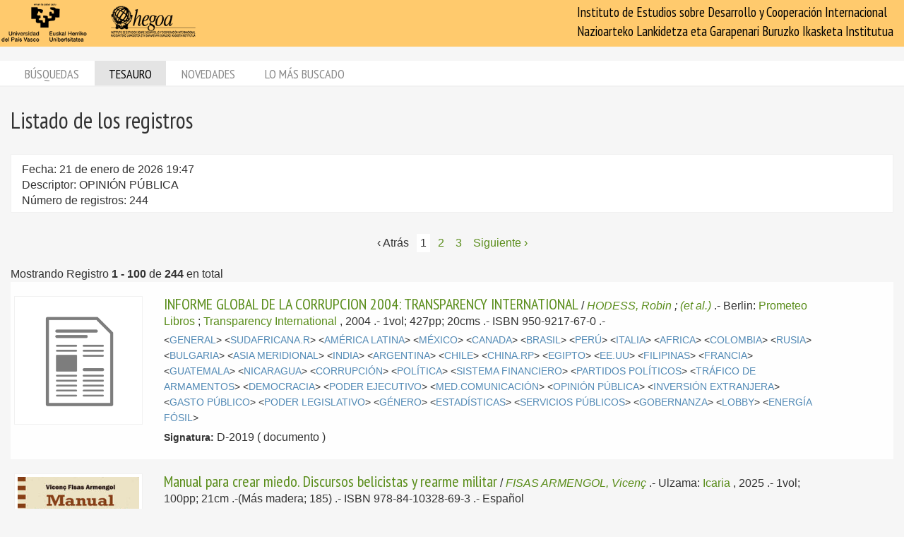

--- FILE ---
content_type: text/html; charset=utf-8
request_url: https://biblioteca.hegoa.ehu.eus/registros/tag/38499?print=1
body_size: 42959
content:
<!DOCTYPE html PUBLIC "-//W3C//DTD XHTML 1.0 Transitional//EN" "http://www.w3.org/TR/xhtml1/DTD/xhtml1-transitional.dtd">
<html xmlns="http://www.w3.org/1999/xhtml">
<head>
  <meta http-equiv="Content-Type" content="text/html;charset=utf-8" />
  <meta name="viewport" content="width=device-width,initial-scale=1.0,minimal-ui">
  <title>Biblioteca Hegoa::Registros</title>
  <link href="https://fonts.googleapis.com/css?family=PT+Sans+Narrow:400,700" rel="stylesheet"> 
  
  <meta name="csrf-param" content="authenticity_token" />
<meta name="csrf-token" content="FCRTk6jDXPTOwzileH3EQL-As0H9rmlryacM9Pjz4_5FEniuC647vAwiRVav1G9IxkvqfgpkDgBcmQcNZ7vyDQ" />
  

  <link rel="stylesheet" href="/assets/application-787bfaeff19d083fb8028bd24af3889813ac8c571ef2f64252bc6a1a8163eef8.css" />
  
  <link rel="stylesheet" href="/assets/print-95c007342e42b4fcad390b55c6ce5fe5e110f6239247063ec812ed6f381898a2.css" media="print" />
  
  <script src="/assets/application-3ef5a00e39b4577419f42f1b3ec21a27c75921d0625923bc726b876d67563607.js"></script>


  

  <script type="importmap" data-turbo-track="reload">{
  "imports": {
    "@hotwired/stimulus": "/assets/stimulus.min-dd364f16ec9504dfb72672295637a1c8838773b01c0b441bd41008124c407894.js",
    "@hotwired/stimulus-loading": "/assets/stimulus-loading-3576ce92b149ad5d6959438c6f291e2426c86df3b874c525b30faad51b0d96b3.js",
    "controllers/application": "/assets/controllers/application-368d98631bccbf2349e0d4f8269afb3fe9625118341966de054759d96ea86c7e.js",
    "controllers/hello_controller": "/assets/controllers/hello_controller-549135e8e7c683a538c3d6d517339ba470fcfb79d62f738a0a089ba41851a554.js",
    "controllers": "/assets/controllers/index-78fbd01474398c3ea1bffd81ebe0dc0af5146c64dfdcbe64a0f4763f9840df28.js",
    "controllers/simple_tinymce_controller": "/assets/controllers/simple_tinymce_controller-c30fef99ef667e04d40c2daf82f69e93eba0592340f572de8bda3a50c6e784cf.js"
  }
}</script>
<link rel="modulepreload" href="/assets/stimulus.min-dd364f16ec9504dfb72672295637a1c8838773b01c0b441bd41008124c407894.js">
<link rel="modulepreload" href="/assets/stimulus-loading-3576ce92b149ad5d6959438c6f291e2426c86df3b874c525b30faad51b0d96b3.js">
<script src="/assets/es-module-shims.min-4ca9b3dd5e434131e3bb4b0c1d7dff3bfd4035672a5086deec6f73979a49be73.js" async="async" data-turbo-track="reload"></script>
<script type="module">import "controllers"</script>

  
  

  <!-- Google tag (gtag.js) -->
  <script async src="https://www.googletagmanager.com/gtag/js?id=G-EDD1MSQKVQ"></script>
  <script>
    window.dataLayer = window.dataLayer || [];
    function gtag(){dataLayer.push(arguments);}
    gtag('js', new Date());
  
    gtag('config', 'G-EDD1MSQKVQ');
  </script>

</head>
<body class="tags" >
  <header>
    <nav class="navbar navbar-default">
      <div class="container-fluid">
        <div class="navbar-header">
          <button type="button" class="navbar-toggle collapsed do-not-print" data-toggle="collapse" data-target="#navbar-collapse-1" aria-expanded="false">
            <span class="sr-only">Toggle navigation</span>
            <span class="icon-bar"></span>
            <span class="icon-bar"></span>
            <span class="icon-bar"></span>
          </button>
          <a class="navbar-brand" href="https://www.hegoa.ehu.eus"></a>
        </div>
        <div class="collapse navbar-collapse" id="navbar-collapse-1">
            <p class="navbar-text navbar-right visible-md visible-lg">
              Instituto de Estudios sobre Desarrollo y Cooperación Internacional<br />
              Nazioarteko Lankidetza eta Garapenari Buruzko Ikasketa Institutua
            </p>
            <ul class="nav navbar-nav visible-xs do-not-print"><li class="passive"><a href="/busqueda">Búsquedas</a></li><li class="active"><a href="/tesauro/tematico">Tesauro</a></li><li class="passive"><a href="/registros/novedades">Novedades</a></li><li class="passive hidden-xs"><a href="/stats">Lo más buscado</a></li></ul>  
          </div>
        </div>
      </div>
      <img alt="Hegoa" id="print_logo" src="/assets/print-hegoa-148e8a3fa4b8075a6732e479014c909c361b92f57da8f700c1c0bb03e43b073c.png" />
    </nav>
  </header>

  <div class="container-fluid">

    <div class="navbar-tabs do-not-print hidden-xs">
      <div class="row">
        <div class="col-md-12">
          <ul class="nav nav-pills"><li class="passive"><a href="/busqueda">Búsquedas</a></li><li class="active"><a href="/tesauro/tematico">Tesauro</a></li><li class="passive"><a href="/registros/novedades">Novedades</a></li><li class="passive hidden-xs"><a href="/stats">Lo más buscado</a></li></ul>
        </div>
      </div>
    </div>

    <div id="main">
      
<div class="row">
  <div class="col-md-12">
    <h1>
      Listado de los registros
    </h1>
  </div>
</div>


  <div class="criterio-row criterio-info">
    <div class="row">
      <div class="col-md-12">
        <div id="busqueda_descr_1">Fecha: 21 de enero de 2026 19:47</div>
        <div id="busqueda_descr_criterios">Descriptor: OPINIÓN PÚBLICA</div>
        <div id="busqueda_descr_numero">Número de registros: 244</div>
      </div>
    </div>
  </div>


    
  <div class="row">
  <div class="col-xs-12 text-center">
    <div id="pagination_pages" class="p-pages">
       <div role="navigation" aria-label="Paginación" class="pagination"><span class="previous_page disabled" aria-label="Página anterior">&lsaquo; Atrás</span> <em class="current" aria-label="Página 1" aria-current="page">1</em> <a rel="next" aria-label="Página 2" href="/registros/tag/38499?page=2&amp;print=1">2</a> <a aria-label="Página 3" href="/registros/tag/38499?page=3&amp;print=1">3</a> <a class="next_page" aria-label="Siguiente página" rel="next" href="/registros/tag/38499?page=2&amp;print=1">Siguiente &rsaquo;</a></div>
    </div>
  </div>
  
    <div class="col-xs-12">
      <div class="registros_range">
        Mostrando Registro <b>1&nbsp;-&nbsp;100</b> de <b>244</b> en total
      </div>
    </div>
</div>


  
  
<div class="registro1 index" id="registro-14722">
  <div class="row">
    <div class="hidden-xs col-sm-2">
      <div class="img-content">
        <img alt="documento" title="documento" src="/assets/documento_big-36961e3bf462cf3520f4fc2d1528aad56510a5986abba56593fced0e111062e5.png" />
      </div>
    </div>
    
    <div class="col-xs-12 col-sm-9">
      <div class="pull-left visible-xs cover_for_xs">
        <img alt="documento" title="documento" src="/assets/documento_medium-b97d0b762a6b76038e57a1ffadefe7c3be7d8884d8dfb6275383303b16b79b49.png" />
      </div>
      <div class="txt-content with_cover">
        <span class="registro_title"><a href="/registros/14722">INFORME GLOBAL DE LA CORRUPCION 2004: TRANSPARENCY INTERNATIONAL</a></span>

        / <span class="registro_authors">
            
            <a class="author" href="/registros/author/979">HODESS, Robin</a> 
            ;
            <a class="author" href="/registros/author/14388">(et al.)</a> 
        </span>.-

        <span class="registro_publ">
          Berlin:
            <a class="publisher" href="/registros/publisher/307">Prometeo Libros</a>
            ;
                      <a class="publisher" href="/registros/publisher/308">Transparency International</a>
            
          ,
          2004
        </span>.-

        1vol; 427pp; 20cms
        
        .- ISBN 950-9217-67-0
        .- 
        <span class="registro_idioma"></span>

  
          <div class="registro_description index" id="registro-description-14722" name="registro_description">     
              &lt;<a class="descriptor" href="/registros/tag/37636">GENERAL</a>&gt;
              &lt;<a class="descriptor" href="/registros/tag/37701">SUDAFRICANA.R</a>&gt;
              &lt;<a class="descriptor" href="/registros/tag/37715">AMÉRICA LATINA</a>&gt;
              &lt;<a class="descriptor" href="/registros/tag/37754">MÉXICO</a>&gt;
              &lt;<a class="descriptor" href="/registros/tag/37733">CANADA</a>&gt;
              &lt;<a class="descriptor" href="/registros/tag/37731">BRASIL</a>&gt;
              &lt;<a class="descriptor" href="/registros/tag/37759">PERÚ</a>&gt;
              &lt;<a class="descriptor" href="/registros/tag/37869">ITALIA</a>&gt;
              &lt;<a class="descriptor" href="/registros/tag/37640">AFRICA</a>&gt;
              &lt;<a class="descriptor" href="/registros/tag/37734">COLOMBIA</a>&gt;
              &lt;<a class="descriptor" href="/registros/tag/37895">RUSIA</a>&gt;
              &lt;<a class="descriptor" href="/registros/tag/37851">BULGARIA</a>&gt;
              &lt;<a class="descriptor" href="/registros/tag/37776">ASIA MERIDIONAL</a>&gt;
              &lt;<a class="descriptor" href="/registros/tag/37799">INDIA</a>&gt;
              &lt;<a class="descriptor" href="/registros/tag/37724">ARGENTINA</a>&gt;
              &lt;<a class="descriptor" href="/registros/tag/37738">CHILE</a>&gt;
              &lt;<a class="descriptor" href="/registros/tag/37793">CHINA.RP</a>&gt;
              &lt;<a class="descriptor" href="/registros/tag/37666">EGIPTO</a>&gt;
              &lt;<a class="descriptor" href="/registros/tag/37743">EE.UU</a>&gt;
              &lt;<a class="descriptor" href="/registros/tag/37797">FILIPINAS</a>&gt;
              &lt;<a class="descriptor" href="/registros/tag/37861">FRANCIA</a>&gt;
              &lt;<a class="descriptor" href="/registros/tag/37747">GUATEMALA</a>&gt;
              &lt;<a class="descriptor" href="/registros/tag/37756">NICARAGUA</a>&gt;
              &lt;<a class="descriptor" href="/registros/tag/38219">CORRUPCIÓN</a>&gt;
              &lt;<a class="descriptor" href="/registros/tag/38216">POLÍTICA</a>&gt;
              &lt;<a class="descriptor" href="/registros/tag/38128">SISTEMA FINANCIERO</a>&gt;
              &lt;<a class="descriptor" href="/registros/tag/38226">PARTIDOS POLÍTICOS</a>&gt;
              &lt;<a class="descriptor" href="/registros/tag/38304">TRÁFICO DE ARMAMENTOS</a>&gt;
              &lt;<a class="descriptor" href="/registros/tag/38239">DEMOCRACIA</a>&gt;
              &lt;<a class="descriptor" href="/registros/tag/38212">PODER EJECUTIVO</a>&gt;
              &lt;<a class="descriptor" href="/registros/tag/38497">MED.COMUNICACIÓN</a>&gt;
              &lt;<a class="descriptor" href="/registros/tag/38499">OPINIÓN PÚBLICA</a>&gt;
              &lt;<a class="descriptor" href="/registros/tag/38028">INVERSIÓN EXTRANJERA</a>&gt;
              &lt;<a class="descriptor" href="/registros/tag/38007">GASTO PÚBLICO</a>&gt;
              &lt;<a class="descriptor" href="/registros/tag/38214">PODER LEGISLATIVO</a>&gt;
              &lt;<a class="descriptor" href="/registros/tag/38323">GÉNERO</a>&gt;
              &lt;<a class="descriptor" href="/registros/tag/38621">ESTADÍSTICAS</a>&gt;
              &lt;<a class="descriptor" href="/registros/tag/39366">SERVICIOS PÚBLICOS</a>&gt;
              &lt;<a class="descriptor" href="/registros/tag/39344">GOBERNANZA</a>&gt;
              &lt;<a class="descriptor" href="/registros/tag/39342">LOBBY</a>&gt;
              &lt;<a class="descriptor" href="/registros/tag/39325">ENERGÍA FÓSIL</a>&gt;
      
            <br />

          </div>

        <!-- PDFs -->

        <div class="registro_signat">
          <span class="b-label">Signatura:</span>
            D-2019
          ( documento )
        </div>
      </div>
    </div>

  </div>
</div>

<div class="registro0 index" id="registro-22370">
  <div class="row">
    <div class="hidden-xs col-sm-2">
      <div class="img-content">
        <img alt="libro" class="cover" title="libro" src="/system/covers/22370/big/M-7558.jpg" />
      </div>
    </div>
    
    <div class="col-xs-12 col-sm-9">
      <div class="pull-left visible-xs cover_for_xs">
        <img alt="libro" class="cover" title="libro" src="/system/covers/22370/medium/M-7558.jpg" />
      </div>
      <div class="txt-content with_cover">
        <span class="registro_title"><a href="/registros/22370">Manual para crear miedo. Discursos belicistas y rearme militar</a></span>

        / <span class="registro_authors">
            
            <a class="author" href="/registros/author/447">FISAS ARMENGOL, Vicenç</a> 
        </span>.-

        <span class="registro_publ">
          Ulzama:
            <a class="publisher" href="/registros/publisher/97">Icaria</a>
            
          ,
          2025
        </span>.-

        1vol; 100pp; 21cm
        .-(Más madera; 185)
        .- ISBN 978-84-10328-69-3
        .- 
        <span class="registro_idioma">Español</span>

  
          <div class="registro_description index" id="registro-description-22370" name="registro_description">     
              &lt;<a class="descriptor" href="/registros/tag/37636">GENERAL</a>&gt;
              &lt;<a class="descriptor" href="/registros/tag/37836">EUROPA</a>&gt;
              &lt;<a class="descriptor" href="/registros/tag/38251">MILITARISMO</a>&gt;
              &lt;<a class="descriptor" href="/registros/tag/38499">OPINIÓN PÚBLICA</a>&gt;
              &lt;<a class="descriptor" href="/registros/tag/38111">INDUSTRIA MILITAR</a>&gt;
              &lt;<a class="descriptor" href="/registros/tag/37981">SEGURIDAD HUMANA</a>&gt;
              &lt;<a class="descriptor" href="/registros/tag/39490">COMUNICACIÓN</a>&gt;
              &lt;<a class="descriptor" href="/registros/tag/38272">GEOPOLÍTICA</a>&gt;
              &lt;<a class="descriptor" href="/registros/tag/38303">REARME</a>&gt;
      
            <br />

              <span class="registro_notes"><p>Disponible solo en papel en el CDOC. | Paperean bakarrik eskuragarri Dokumentazio Zentroan.</p></span>
              <br />
          </div>

        <!-- PDFs -->

        <div class="registro_signat">
          <span class="b-label">Signatura:</span>
            M-7558
          ( libro )
        </div>
      </div>
    </div>

  </div>
</div>

<div class="registro1 index" id="registro-21886">
  <div class="row">
    <div class="hidden-xs col-sm-2">
      <div class="img-content">
        <img alt="revista" class="cover" title="revista" src="/system/covers/21886/big/TFM_107_Joseba-Beroiz.jpg" />
      </div>
    </div>
    
    <div class="col-xs-12 col-sm-9">
      <div class="pull-left visible-xs cover_for_xs">
        <img alt="revista" class="cover" title="revista" src="/system/covers/21886/medium/TFM_107_Joseba-Beroiz.jpg" />
      </div>
      <div class="txt-content with_cover">
        <span class="registro_title"><a href="/registros/21886">La reacción antifeminista en el Estado español: El caso de la manosfera y su influencia en la población joven </a></span>

        / <span class="registro_authors">
            
            <a class="author" href="/registros/author/18907">BEROIZ SANCHO, Joseba</a> 
        </span>.-

        <span class="registro_publ">
          Bilbao:
            <a class="publisher" href="/registros/publisher/67">Hegoa</a>
            
          ,
          2023
        </span>.-

        1vol; 60pp; 30cm
        .-(Máster en Desarrollo y Cooperación Internacional. Curso 2022/2023)
        
        .- 
        <span class="registro_idioma">Español</span>

  
          <div class="registro_description index" id="registro-description-21886" name="registro_description">     
              &lt;<a class="descriptor" href="/registros/tag/37858">ESPAÑA</a>&gt;
              &lt;<a class="descriptor" href="/registros/tag/38323">GÉNERO</a>&gt;
              &lt;<a class="descriptor" href="/registros/tag/39384">FEMINISMOS</a>&gt;
              &lt;<a class="descriptor" href="/registros/tag/38328">MASCULINIDAD</a>&gt;
              &lt;<a class="descriptor" href="/registros/tag/38332">PATRIARCADO</a>&gt;
              &lt;<a class="descriptor" href="/registros/tag/38324">DERECHOS-MUJER</a>&gt;
              &lt;<a class="descriptor" href="/registros/tag/38327">SUBORDINACIÓN</a>&gt;
              &lt;<a class="descriptor" href="/registros/tag/39307">VIOLENCIA DE GÉNERO</a>&gt;
              &lt;<a class="descriptor" href="/registros/tag/38362">VIOLENCIA SEXUAL</a>&gt;
              &lt;<a class="descriptor" href="/registros/tag/38535">JUVENTUD</a>&gt;
              &lt;<a class="descriptor" href="/registros/tag/38534">INFANCIA</a>&gt;
              &lt;<a class="descriptor" href="/registros/tag/38123">EDUCACIÓN</a>&gt;
              &lt;<a class="descriptor" href="/registros/tag/38559">COEDUCACIÓN</a>&gt;
              &lt;<a class="descriptor" href="/registros/tag/38499">OPINIÓN PÚBLICA</a>&gt;
              &lt;<a class="descriptor" href="/registros/tag/39312">TICS</a>&gt;
              &lt;<a class="descriptor" href="/registros/tag/39473">REDES SOCIALES</a>&gt;
              &lt;<a class="descriptor" href="/registros/tag/38497">MED.COMUNICACIÓN</a>&gt;
              &lt;<a class="descriptor" href="/registros/tag/38624">GRÁFICOS</a>&gt;
              &lt;<a class="descriptor" href="/registros/tag/39329">MASTER</a>&gt;
      
            <br />

          </div>

        <!-- PDFs -->
          <div class='pdfs'>
              <div class="formato"> 
                <span class="b-label">Formato electrónico:</span>
                <a class="pdf" href="/downloads/21886/%2Fsystem%2Fpdf%2F4934%2FTFM_107_Joseba-Beroiz.pdf">
                  <span class="text">Descargar PDF</span>
</a>              </div>
          </div>

        <div class="registro_signat">
          <span class="b-label">Signatura:</span>
            <a href="/registros/signat?qs=P-HEGOA.+TRABAJOS+FIN+DE+M%C3%81STER">HEGOA. TRABAJOS FIN DE MÁSTER</a>,
            Nº107 (2023) Monográfico
          ( revista )
        </div>
      </div>
    </div>

  </div>
</div>

<div class="registro0 index" id="registro-21875">
  <div class="row">
    <div class="hidden-xs col-sm-2">
      <div class="img-content">
        <img alt="documento" class="cover" title="documento" src="/system/covers/21875/big/D-2921.png" />
      </div>
    </div>
    
    <div class="col-xs-12 col-sm-9">
      <div class="pull-left visible-xs cover_for_xs">
        <img alt="documento" class="cover" title="documento" src="/system/covers/21875/medium/D-2921.png" />
      </div>
      <div class="txt-content with_cover">
        <span class="registro_title"><a href="/registros/21875">Blanqueo de ropa: los numerosos lavados de reputación de la industria de la moda</a></span>

        / <span class="registro_authors">
            
            <a class="author" href="/registros/author/18918">CHÁVEZ, Brenda</a> 
        </span>.-

        <span class="registro_publ">
          Madrid:
            <a class="publisher" href="/registros/publisher/2789">Carro de Combate</a>
            ;
                      <a class="publisher" href="/registros/publisher/154">SETEM</a>
            
          ,
          2023
        </span>.-

        1vol; 125pp; 30cm
        
        
        .- 
        <span class="registro_idioma">Español</span>

  
          <div class="registro_description index" id="registro-description-21875" name="registro_description">     
              &lt;<a class="descriptor" href="/registros/tag/37636">GENERAL</a>&gt;
              &lt;<a class="descriptor" href="/registros/tag/38054">COMERCIO MANUFACTURAS</a>&gt;
              &lt;<a class="descriptor" href="/registros/tag/39014">RELACIONES LABORALES</a>&gt;
              &lt;<a class="descriptor" href="/registros/tag/38108">INDUSTRIA</a>&gt;
              &lt;<a class="descriptor" href="/registros/tag/38038">EMPLEO</a>&gt;
              &lt;<a class="descriptor" href="/registros/tag/38421">ESCLAVITUD</a>&gt;
              &lt;<a class="descriptor" href="/registros/tag/38116">MAQUILA</a>&gt;
              &lt;<a class="descriptor" href="/registros/tag/38023">TRANSNACIONALES</a>&gt;
              &lt;<a class="descriptor" href="/registros/tag/38323">GÉNERO</a>&gt;
              &lt;<a class="descriptor" href="/registros/tag/38389">MEDIO AMBIENTE</a>&gt;
              &lt;<a class="descriptor" href="/registros/tag/38381">CONTAMINACIÓN</a>&gt;
              &lt;<a class="descriptor" href="/registros/tag/38124">SALUD</a>&gt;
              &lt;<a class="descriptor" href="/registros/tag/38577">SINDICATOS</a>&gt;
              &lt;<a class="descriptor" href="/registros/tag/38418">DERECHOS HUMANOS</a>&gt;
              &lt;<a class="descriptor" href="/registros/tag/38324">DERECHOS-MUJER</a>&gt;
              &lt;<a class="descriptor" href="/registros/tag/38784">OIT</a>&gt;
              &lt;<a class="descriptor" href="/registros/tag/38499">OPINIÓN PÚBLICA</a>&gt;
              &lt;<a class="descriptor" href="/registros/tag/38497">MED.COMUNICACIÓN</a>&gt;
              &lt;<a class="descriptor" href="/registros/tag/38502">PUBLICIDAD</a>&gt;
      
            <br />

          </div>

        <!-- PDFs -->
          <div class='pdfs'>
              <div class="formato"> 
                <span class="b-label">Formato electrónico:</span>
                <a class="pdf" href="/downloads/21875/%2Fsystem%2Fpdf%2F4946%2FD-2921.pdf">
                  <span class="text">Descargar PDF</span>
</a>              </div>
          </div>

        <div class="registro_signat">
          <span class="b-label">Signatura:</span>
            D-2921
          ( documento )
        </div>
      </div>
    </div>

  </div>
</div>

<div class="registro1 index" id="registro-21691">
  <div class="row">
    <div class="hidden-xs col-sm-2">
      <div class="img-content">
        <img alt="libro" class="cover" title="libro" src="/system/covers/21691/big/M-7197.jpg" />
      </div>
    </div>
    
    <div class="col-xs-12 col-sm-9">
      <div class="pull-left visible-xs cover_for_xs">
        <img alt="libro" class="cover" title="libro" src="/system/covers/21691/medium/M-7197.jpg" />
      </div>
      <div class="txt-content with_cover">
        <span class="registro_title"><a href="/registros/21691">Teorías de la comunicación y el poder. Opinión pública y pseudocracia</a></span>

        / <span class="registro_authors">
            
            <a class="author" href="/registros/author/6655">SAMPEDRO BLANCO, Víctor</a> 
        </span>.-

        <span class="registro_publ">
          Madrid:
            <a class="publisher" href="/registros/publisher/101">Akal</a>
            
          ,
          2023
        </span>.-

        1vol; 304pp; 24cm
        
        .- ISBN 978-84-460-5297-5 
        .- 
        <span class="registro_idioma">Español</span>

  
          <div class="registro_description index" id="registro-description-21691" name="registro_description">     
              &lt;<a class="descriptor" href="/registros/tag/37636">GENERAL</a>&gt;
              &lt;<a class="descriptor" href="/registros/tag/38468">CIENCIAS SOCIALES</a>&gt;
              &lt;<a class="descriptor" href="/registros/tag/39490">COMUNICACIÓN</a>&gt;
              &lt;<a class="descriptor" href="/registros/tag/38237">AUTORITARISMO</a>&gt;
              &lt;<a class="descriptor" href="/registros/tag/38239">DEMOCRACIA</a>&gt;
              &lt;<a class="descriptor" href="/registros/tag/38417">CIUDADANÍA</a>&gt;
              &lt;<a class="descriptor" href="/registros/tag/38517">ÉTICA</a>&gt;
              &lt;<a class="descriptor" href="/registros/tag/38499">OPINIÓN PÚBLICA</a>&gt;
              &lt;<a class="descriptor" href="/registros/tag/39480">BIG DATA</a>&gt;
              &lt;<a class="descriptor" href="/registros/tag/38634">NOII</a>&gt;
      
            <br />

          </div>

        <!-- PDFs -->

        <div class="registro_signat">
          <span class="b-label">Signatura:</span>
            M-7197
          ( libro )
        </div>
      </div>
    </div>

  </div>
</div>

<div class="registro0 index" id="registro-21755">
  <div class="row">
    <div class="hidden-xs col-sm-2">
      <div class="img-content">
        <img alt="libro" class="cover" title="libro" src="/system/covers/21755/big/M-7225.jpg" />
      </div>
    </div>
    
    <div class="col-xs-12 col-sm-9">
      <div class="pull-left visible-xs cover_for_xs">
        <img alt="libro" class="cover" title="libro" src="/system/covers/21755/medium/M-7225.jpg" />
      </div>
      <div class="txt-content with_cover">
        <span class="registro_title"><a href="/registros/21755">Pescar el salmón. Bulos, narrativas y poder en la prensa económica
</a></span>

        / <span class="registro_authors">
            
            <a class="author" href="/registros/author/18732">ÁLVAREZ BARBA, Yago</a> 
        </span>.-

        <span class="registro_publ">
          Madrid:
            <a class="publisher" href="/registros/publisher/2462">Capitán Swing</a>
            
          ,
          2023
        </span>.-

        1vol; 168pp; 22cm
        
        .- ISBN 978-84-127085-6-1
        .- 
        <span class="registro_idioma">Español</span>

  
          <div class="registro_description index" id="registro-description-21755" name="registro_description">     
              &lt;<a class="descriptor" href="/registros/tag/37636">GENERAL</a>&gt;
              &lt;<a class="descriptor" href="/registros/tag/37858">ESPAÑA</a>&gt;
              &lt;<a class="descriptor" href="/registros/tag/37954">TEORÍAS ECONÓMICAS</a>&gt;
              &lt;<a class="descriptor" href="/registros/tag/37964">CRECIMIENTO ECONÓMICO</a>&gt;
              &lt;<a class="descriptor" href="/registros/tag/38019">GLOBALIZACIÓN</a>&gt;
              &lt;<a class="descriptor" href="/registros/tag/37950">CAPITALISMO</a>&gt;
              &lt;<a class="descriptor" href="/registros/tag/37948">EMPRESA</a>&gt;
              &lt;<a class="descriptor" href="/registros/tag/38128">SISTEMA FINANCIERO</a>&gt;
              &lt;<a class="descriptor" href="/registros/tag/37958">MERCADO</a>&gt;
              &lt;<a class="descriptor" href="/registros/tag/38029">MERCADOS FINANCIEROS</a>&gt;
              &lt;<a class="descriptor" href="/registros/tag/38497">MED.COMUNICACIÓN</a>&gt;
              &lt;<a class="descriptor" href="/registros/tag/39490">COMUNICACIÓN</a>&gt;
              &lt;<a class="descriptor" href="/registros/tag/38634">NOII</a>&gt;
              &lt;<a class="descriptor" href="/registros/tag/38499">OPINIÓN PÚBLICA</a>&gt;
              &lt;<a class="descriptor" href="/registros/tag/38635">PRENSA</a>&gt;
      
            <br />

          </div>

        <!-- PDFs -->

        <div class="registro_signat">
          <span class="b-label">Signatura:</span>
            M-7225
          ( libro )
        </div>
      </div>
    </div>

  </div>
</div>

<div class="registro1 index" id="registro-21788">
  <div class="row">
    <div class="hidden-xs col-sm-2">
      <div class="img-content">
        <img alt="libro" class="cover" title="libro" src="/system/covers/21788/big/M-7238.jpg" />
      </div>
    </div>
    
    <div class="col-xs-12 col-sm-9">
      <div class="pull-left visible-xs cover_for_xs">
        <img alt="libro" class="cover" title="libro" src="/system/covers/21788/medium/M-7238.jpg" />
      </div>
      <div class="txt-content with_cover">
        <span class="registro_title"><a href="/registros/21788">El poder de la comunicación: actores, estrategias y alternativas</a></span>

        / <span class="registro_authors">
            
            <a class="author" href="/registros/author/18783">FIGUEREO-BENÍTEZ, Juan C.</a> 
            ;
            <a class="author" href="/registros/author/18779">MANCINAS-CHÁVEZ, Rosalba</a> 
            ;
            <a class="author" href="/registros/author/14388">(et al.)</a> 
        </span>.-

        <span class="registro_publ">
          Madrid:
            <a class="publisher" href="/registros/publisher/1168">Dykinson</a>
            
          ,
          2022
        </span>.-

        1vol; 841pp
        .-(Conocimiento Contemporáneo; 61)
        .- ISBN 978-84-1122-083-5
        .- 
        <span class="registro_idioma">Español, Portugués, Inglés</span>

  
          <div class="registro_description index" id="registro-description-21788" name="registro_description">     
              &lt;<a class="descriptor" href="/registros/tag/37636">GENERAL</a>&gt;
              &lt;<a class="descriptor" href="/registros/tag/39490">COMUNICACIÓN</a>&gt;
              &lt;<a class="descriptor" href="/registros/tag/38499">OPINIÓN PÚBLICA</a>&gt;
              &lt;<a class="descriptor" href="/registros/tag/39313">NUEVAS TECNOLOGÍAS</a>&gt;
              &lt;<a class="descriptor" href="/registros/tag/38634">NOII</a>&gt;
              &lt;<a class="descriptor" href="/registros/tag/39473">REDES SOCIALES</a>&gt;
              &lt;<a class="descriptor" href="/registros/tag/38497">MED.COMUNICACIÓN</a>&gt;
              &lt;<a class="descriptor" href="/registros/tag/38239">DEMOCRACIA</a>&gt;
              &lt;<a class="descriptor" href="/registros/tag/38222">ELECCIONES</a>&gt;
              &lt;<a class="descriptor" href="/registros/tag/38226">PARTIDOS POLÍTICOS</a>&gt;
              &lt;<a class="descriptor" href="/registros/tag/38445">MIGRACIÓN</a>&gt;
              &lt;<a class="descriptor" href="/registros/tag/38433">RACISMO</a>&gt;
              &lt;<a class="descriptor" href="/registros/tag/38586">MOV.SOCIALES</a>&gt;
              &lt;<a class="descriptor" href="/registros/tag/38240">PARTICIPACIÓN</a>&gt;
              &lt;<a class="descriptor" href="/registros/tag/39384">FEMINISMOS</a>&gt;
              &lt;<a class="descriptor" href="/registros/tag/38538">TERCERA EDAD</a>&gt;
              &lt;<a class="descriptor" href="/registros/tag/39379">BRECHA DIGITAL</a>&gt;
      
            <br />

          </div>

        <!-- PDFs -->
          <div class='pdfs'>
              <div class="formato"> 
                <span class="b-label">Formato electrónico:</span>
                <a class="pdf" href="/downloads/21788/%2Fsystem%2Fpdf%2F4869%2FM-7238.pdf">
                  <span class="text">Descargar PDF</span>
</a>              </div>
          </div>

        <div class="registro_signat">
          <span class="b-label">Signatura:</span>
            M-7238
          ( libro )
        </div>
      </div>
    </div>

  </div>
</div>

<div class="registro0 index" id="registro-21579">
  <div class="row">
    <div class="hidden-xs col-sm-2">
      <div class="img-content">
        <img alt="libro" class="cover" title="libro" src="/system/covers/21579/big/M-7139.jpg" />
      </div>
    </div>
    
    <div class="col-xs-12 col-sm-9">
      <div class="pull-left visible-xs cover_for_xs">
        <img alt="libro" class="cover" title="libro" src="/system/covers/21579/medium/M-7139.jpg" />
      </div>
      <div class="txt-content with_cover">
        <span class="registro_title"><a href="/registros/21579">Los guardianes de la libertad. Propaganda, desinformación y consenso en los medios de comunicación de masas</a></span>

        / <span class="registro_authors">
            
            <a class="author" href="/registros/author/507">CHOMSKY, Noam</a> 
            ;
            <a class="author" href="/registros/author/18514">HERMAN, Edwards S.</a> 
        </span>.-

        <span class="registro_publ">
          Barcelona:
            <a class="publisher" href="/registros/publisher/2729">Austral</a>
            
          ,
          2022
        </span>.-

        1vol; 374pp; 19cm
        
        .- ISBN 978-84-08-25888-9
        .- 
        <span class="registro_idioma">Español</span>

  
          <div class="registro_description index" id="registro-description-21579" name="registro_description">     
              &lt;<a class="descriptor" href="/registros/tag/37636">GENERAL</a>&gt;
              &lt;<a class="descriptor" href="/registros/tag/37743">EE.UU</a>&gt;
              &lt;<a class="descriptor" href="/registros/tag/38497">MED.COMUNICACIÓN</a>&gt;
              &lt;<a class="descriptor" href="/registros/tag/38634">NOII</a>&gt;
              &lt;<a class="descriptor" href="/registros/tag/37958">MERCADO</a>&gt;
              &lt;<a class="descriptor" href="/registros/tag/37948">EMPRESA</a>&gt;
              &lt;<a class="descriptor" href="/registros/tag/38239">DEMOCRACIA</a>&gt;
              &lt;<a class="descriptor" href="/registros/tag/38499">OPINIÓN PÚBLICA</a>&gt;
              &lt;<a class="descriptor" href="/registros/tag/38635">PRENSA</a>&gt;
              &lt;<a class="descriptor" href="/registros/tag/38503">RADIO</a>&gt;
              &lt;<a class="descriptor" href="/registros/tag/38505">TELEVISIÓN</a>&gt;
              &lt;<a class="descriptor" href="/registros/tag/37957">NEOLIBERALISMO</a>&gt;
      
            <br />

          </div>

        <!-- PDFs -->

        <div class="registro_signat">
          <span class="b-label">Signatura:</span>
            M-7139
          ( libro )
        </div>
      </div>
    </div>

  </div>
</div>

<div class="registro1 index" id="registro-21269">
  <div class="row">
    <div class="hidden-xs col-sm-2">
      <div class="img-content">
        <img alt="libro" class="cover" title="libro" src="/system/covers/21269/big/M-6990.jpg" />
      </div>
    </div>
    
    <div class="col-xs-12 col-sm-9">
      <div class="pull-left visible-xs cover_for_xs">
        <img alt="libro" class="cover" title="libro" src="/system/covers/21269/medium/M-6990.jpg" />
      </div>
      <div class="txt-content with_cover">
        <span class="registro_title"><a href="/registros/21269">AFGANISTÁN. AUGE, CAÍDA Y RESURGIMIENTO DEL RÉGIMEN TALIBÁN</a></span>

        / <span class="registro_authors">
            
            <a class="author" href="/registros/author/18114">VILANOVA, Pere</a> 
        </span>.-

        <span class="registro_publ">
          Madrid:
            <a class="publisher" href="/registros/publisher/2133">Los Libros de la Catarata</a>
            
          ,
          2021
        </span>.-

        1vol; 144pp; 22cm
        
        .- ISBN 978-84-1352-344-6 
        .- 
        <span class="registro_idioma">Español</span>

  
          <div class="registro_description index" id="registro-description-21269" name="registro_description">     
              &lt;<a class="descriptor" href="/registros/tag/37781">AFGANISTAN</a>&gt;
              &lt;<a class="descriptor" href="/registros/tag/37819">PAKISTÁN</a>&gt;
              &lt;<a class="descriptor" href="/registros/tag/37801">IRÁN</a>&gt;
              &lt;<a class="descriptor" href="/registros/tag/37775">ASIA CENTRAL</a>&gt;
              &lt;<a class="descriptor" href="/registros/tag/38305">CONFLICTOS</a>&gt;
              &lt;<a class="descriptor" href="/registros/tag/38311">GUERRA</a>&gt;
              &lt;<a class="descriptor" href="/registros/tag/38316">TERRORISMO</a>&gt;
              &lt;<a class="descriptor" href="/registros/tag/38507">RELIGIÓN</a>&gt;
              &lt;<a class="descriptor" href="/registros/tag/38245">FUNDAMENTALISMO RELIGIOSO</a>&gt;
              &lt;<a class="descriptor" href="/registros/tag/38499">OPINIÓN PÚBLICA</a>&gt;
              &lt;<a class="descriptor" href="/registros/tag/38237">AUTORITARISMO</a>&gt;
              &lt;<a class="descriptor" href="/registros/tag/38286">RELACIONES INTERNACIONALES</a>&gt;
              &lt;<a class="descriptor" href="/registros/tag/38845">OTAN</a>&gt;
              &lt;<a class="descriptor" href="/registros/tag/38232">FUERZAS ARMADAS</a>&gt;
              &lt;<a class="descriptor" href="/registros/tag/38275">INTERVENCIONISMO MILITAR</a>&gt;
              &lt;<a class="descriptor" href="/registros/tag/38418">DERECHOS HUMANOS</a>&gt;
              &lt;<a class="descriptor" href="/registros/tag/38440">D.H LEGISLACIÓN INTERNACIONAL</a>&gt;
              &lt;<a class="descriptor" href="/registros/tag/38514">ISLAMISMO</a>&gt;
              &lt;<a class="descriptor" href="/registros/tag/38979">ESTADO FALLIDO</a>&gt;
      
            <br />

          </div>

        <!-- PDFs -->

        <div class="registro_signat">
          <span class="b-label">Signatura:</span>
            M-6990
          ( libro )
        </div>
      </div>
    </div>

  </div>
</div>

<div class="registro0 index" id="registro-20820">
  <div class="row">
    <div class="hidden-xs col-sm-2">
      <div class="img-content">
        <img alt="libro" class="cover" title="libro" src="/system/covers/20820/big/M-6791.jpg" />
      </div>
    </div>
    
    <div class="col-xs-12 col-sm-9">
      <div class="pull-left visible-xs cover_for_xs">
        <img alt="libro" class="cover" title="libro" src="/system/covers/20820/medium/M-6791.jpg" />
      </div>
      <div class="txt-content with_cover">
        <span class="registro_title"><a href="/registros/20820">MEDIOS DE COMUNICACIÓN: ¿AL SERVICIO DE QUIÉN?</a></span>

        / <span class="registro_authors">
            
            <a class="author" href="/registros/author/13592">GONZALEZ PAZOS, Jesús</a> 
        </span>.-

        <span class="registro_publ">
          Barcelona:
            <a class="publisher" href="/registros/publisher/97">Icaria</a>
            
          ,
          2019
        </span>.-

        1vol; 144pp; 22cm
        .-(Más madera; 151)
        .- ISBN 978-84-9888-899-7
        .- 
        <span class="registro_idioma">Español</span>

  
          <div class="registro_description index" id="registro-description-20820" name="registro_description">     
              &lt;<a class="descriptor" href="/registros/tag/37636">GENERAL</a>&gt;
              &lt;<a class="descriptor" href="/registros/tag/37858">ESPAÑA</a>&gt;
              &lt;<a class="descriptor" href="/registros/tag/37743">EE.UU</a>&gt;
              &lt;<a class="descriptor" href="/registros/tag/37715">AMÉRICA LATINA</a>&gt;
              &lt;<a class="descriptor" href="/registros/tag/38497">MED.COMUNICACIÓN</a>&gt;
              &lt;<a class="descriptor" href="/registros/tag/38634">NOII</a>&gt;
              &lt;<a class="descriptor" href="/registros/tag/38023">TRANSNACIONALES</a>&gt;
              &lt;<a class="descriptor" href="/registros/tag/38499">OPINIÓN PÚBLICA</a>&gt;
              &lt;<a class="descriptor" href="/registros/tag/38573">INDIGENISMO</a>&gt;
      
            <br />

          </div>

        <!-- PDFs -->

        <div class="registro_signat">
          <span class="b-label">Signatura:</span>
            M-6791
          ( libro )
        </div>
      </div>
    </div>

  </div>
</div>

<div class="registro1 index" id="registro-21027">
  <div class="row">
    <div class="hidden-xs col-sm-2">
      <div class="img-content">
        <img alt="libro" class="cover" title="libro" src="/system/covers/21027/big/M-6872.jpg" />
      </div>
    </div>
    
    <div class="col-xs-12 col-sm-9">
      <div class="pull-left visible-xs cover_for_xs">
        <img alt="libro" class="cover" title="libro" src="/system/covers/21027/medium/M-6872.jpg" />
      </div>
      <div class="txt-content with_cover">
        <span class="registro_title"><a href="/registros/21027">SIRIA EN PERSPECTIVA: DE UNA CRISIS INTERNACIONALMENTE MEDIATIZADA A LA RECONSTRUCCIÓN FÍSICA Y POLÍTICA</a></span>

        / <span class="registro_authors">
            
            <a class="author" href="/registros/author/17837">SAPAG M., Pablo</a> 
        </span>.-

        <span class="registro_publ">
          Madrid:
            <a class="publisher" href="/registros/publisher/739">Complutense</a>
            
          ,
          2019
        </span>.-

        1vol; 318pp; 21cm
        .-(Divulgación; 04)
        .- ISBN 978-84-669-3640-8
        .- 
        <span class="registro_idioma">Español</span>

  
          <div class="registro_description index" id="registro-description-21027" name="registro_description">     
              &lt;<a class="descriptor" href="/registros/tag/37823">SIRIA</a>&gt;
              &lt;<a class="descriptor" href="/registros/tag/37803">ISRAEL</a>&gt;
              &lt;<a class="descriptor" href="/registros/tag/37782">ARABIA SAUDÍ</a>&gt;
              &lt;<a class="descriptor" href="/registros/tag/37821">QATAR</a>&gt;
              &lt;<a class="descriptor" href="/registros/tag/37883">TURQUÍA</a>&gt;
              &lt;<a class="descriptor" href="/registros/tag/37801">IRÁN</a>&gt;
              &lt;<a class="descriptor" href="/registros/tag/37743">EE.UU</a>&gt;
              &lt;<a class="descriptor" href="/registros/tag/37861">FRANCIA</a>&gt;
              &lt;<a class="descriptor" href="/registros/tag/37839">UE</a>&gt;
              &lt;<a class="descriptor" href="/registros/tag/37895">RUSIA</a>&gt;
              &lt;<a class="descriptor" href="/registros/tag/37802">IRAK</a>&gt;
              &lt;<a class="descriptor" href="/registros/tag/37811">LIBANO</a>&gt;
              &lt;<a class="descriptor" href="/registros/tag/37650">ARGELIA</a>&gt;
              &lt;<a class="descriptor" href="/registros/tag/37858">ESPAÑA</a>&gt;
              &lt;<a class="descriptor" href="/registros/tag/37715">AMÉRICA LATINA</a>&gt;
              &lt;<a class="descriptor" href="/registros/tag/38473">HISTORIA</a>&gt;
              &lt;<a class="descriptor" href="/registros/tag/38507">RELIGIÓN</a>&gt;
              &lt;<a class="descriptor" href="/registros/tag/38216">POLÍTICA</a>&gt;
              &lt;<a class="descriptor" href="/registros/tag/38426">D.H VIOLACIONES</a>&gt;
              &lt;<a class="descriptor" href="/registros/tag/38311">GUERRA</a>&gt;
              &lt;<a class="descriptor" href="/registros/tag/38272">GEOPOLÍTICA</a>&gt;
              &lt;<a class="descriptor" href="/registros/tag/38275">INTERVENCIONISMO MILITAR</a>&gt;
              &lt;<a class="descriptor" href="/registros/tag/38282">NEGOCIACIONES DE PAZ</a>&gt;
              &lt;<a class="descriptor" href="/registros/tag/38464">REHABILITACIÓN</a>&gt;
              &lt;<a class="descriptor" href="/registros/tag/38499">OPINIÓN PÚBLICA</a>&gt;
              &lt;<a class="descriptor" href="/registros/tag/38622">FOTOGRAFÍAS</a>&gt;
      
            <br />

          </div>

        <!-- PDFs -->

        <div class="registro_signat">
          <span class="b-label">Signatura:</span>
            M-6872
          ( libro )
        </div>
      </div>
    </div>

  </div>
</div>

<div class="registro0 index" id="registro-20808">
  <div class="row">
    <div class="hidden-xs col-sm-2">
      <div class="img-content">
        <img alt="libro" class="cover" title="libro" src="/system/covers/20808/big/M-6779.jpg" />
      </div>
    </div>
    
    <div class="col-xs-12 col-sm-9">
      <div class="pull-left visible-xs cover_for_xs">
        <img alt="libro" class="cover" title="libro" src="/system/covers/20808/medium/M-6779.jpg" />
      </div>
      <div class="txt-content with_cover">
        <span class="registro_title"><a href="/registros/20808">MIRADAS ENCONTRADAS: SOCIEDADES Y CIUDADANÍAS DE ESPAÑA Y ESTADOS UNIDOS</a></span>

        / <span class="registro_authors">
            
            <a class="author" href="/registros/author/17619">HUGHET, Montserrat</a> 
            ;
            <a class="author" href="/registros/author/14388">(et al.)</a> 
        </span>.-

        <span class="registro_publ">
          Madrid:
            <a class="publisher" href="/registros/publisher/2133">Los Libros de la Catarata</a>
            ;
                      <a class="publisher" href="/registros/publisher/2589">Instituto Franklin-UAH</a>
            
          ,
          2019
        </span>.-

        1vol; 304pp; 22cm
        .-(Investigación y debate. Estudios norteamericanos; 258)
        .- ISBN 978-84-9097-728-6
        .- 
        <span class="registro_idioma">Español</span>

  
          <div class="registro_description index" id="registro-description-20808" name="registro_description">     
              &lt;<a class="descriptor" href="/registros/tag/37858">ESPAÑA</a>&gt;
              &lt;<a class="descriptor" href="/registros/tag/37743">EE.UU</a>&gt;
              &lt;<a class="descriptor" href="/registros/tag/37621">ATLÁNTICO</a>&gt;
              &lt;<a class="descriptor" href="/registros/tag/38417">CIUDADANÍA</a>&gt;
              &lt;<a class="descriptor" href="/registros/tag/38477">SOCIOLOGÍA</a>&gt;
              &lt;<a class="descriptor" href="/registros/tag/38473">HISTORIA</a>&gt;
              &lt;<a class="descriptor" href="/registros/tag/38331">MUJER</a>&gt;
              &lt;<a class="descriptor" href="/registros/tag/38452">EXILIO</a>&gt;
              &lt;<a class="descriptor" href="/registros/tag/38123">EDUCACIÓN</a>&gt;
              &lt;<a class="descriptor" href="/registros/tag/38568">UNIVERSIDAD</a>&gt;
              &lt;<a class="descriptor" href="/registros/tag/38499">OPINIÓN PÚBLICA</a>&gt;
              &lt;<a class="descriptor" href="/registros/tag/38247">INTERNACIONALISMO</a>&gt;
      
            <br />

          </div>

        <!-- PDFs -->

        <div class="registro_signat">
          <span class="b-label">Signatura:</span>
            M-6779
          ( libro )
        </div>
      </div>
    </div>

  </div>
</div>

<div class="registro1 index" id="registro-20747">
  <div class="row">
    <div class="hidden-xs col-sm-2">
      <div class="img-content">
        <img alt="libro" class="cover" title="libro" src="/system/covers/20747/big/chaves_palacios.jpg" />
      </div>
    </div>
    
    <div class="col-xs-12 col-sm-9">
      <div class="pull-left visible-xs cover_for_xs">
        <img alt="libro" class="cover" title="libro" src="/system/covers/20747/medium/chaves_palacios.jpg" />
      </div>
      <div class="txt-content with_cover">
        <span class="registro_title"><a href="/registros/20747">COOPERACIÓN AL DESARROLLO: II. DERECHOS HUMANOS Y POLÍTICAS DE COOPERACIÓN</a></span>

        / <span class="registro_authors">
            
            <a class="author" href="/registros/author/17573">CHAVES PALACIOS, Julián</a> 
            ;
            <a class="author" href="/registros/author/17574">MARIANO JUÁREZ, Lorenzo</a> 
            ;
            <a class="author" href="/registros/author/14388">(et al.)</a> 
        </span>.-

        <span class="registro_publ">
          Barcelona:
            <a class="publisher" href="/registros/publisher/512">Anthropos</a>
            
          ,
          2018
        </span>.-

        1vol; 190pp; 24cm
        .-(Libros de la revista Anthropos)
        .- ISBN 978-16421-98-5
        .- 
        <span class="registro_idioma">Español</span>

  
          <div class="registro_description index" id="registro-description-20747" name="registro_description">     
              &lt;<a class="descriptor" href="/registros/tag/37636">GENERAL</a>&gt;
              &lt;<a class="descriptor" href="/registros/tag/38156">COOP.AL DESARROLLO</a>&gt;
              &lt;<a class="descriptor" href="/registros/tag/38418">DERECHOS HUMANOS</a>&gt;
              &lt;<a class="descriptor" href="/registros/tag/38497">MED.COMUNICACIÓN</a>&gt;
              &lt;<a class="descriptor" href="/registros/tag/38499">OPINIÓN PÚBLICA</a>&gt;
              &lt;<a class="descriptor" href="/registros/tag/38503">RADIO</a>&gt;
              &lt;<a class="descriptor" href="/registros/tag/39276">COOPERACIÓN NO GUBERNAMENTAL</a>&gt;
              &lt;<a class="descriptor" href="/registros/tag/39331">AYUDA HUMANITARIA</a>&gt;
              &lt;<a class="descriptor" href="/registros/tag/38145">GRUPOS VULNERABLES</a>&gt;
              &lt;<a class="descriptor" href="/registros/tag/38534">INFANCIA</a>&gt;
              &lt;<a class="descriptor" href="/registros/tag/38568">UNIVERSIDAD</a>&gt;
              &lt;<a class="descriptor" href="/registros/tag/38144">CATÁSTROFES</a>&gt;
              &lt;<a class="descriptor" href="/registros/tag/38317">VÍCTIMAS</a>&gt;
              &lt;<a class="descriptor" href="/registros/tag/38469">ANTROPOLOGÍA</a>&gt;
              &lt;<a class="descriptor" href="/registros/tag/38517">ÉTICA</a>&gt;
              &lt;<a class="descriptor" href="/registros/tag/38126">INDUSTRIAS CULTURALES</a>&gt;
              &lt;<a class="descriptor" href="/registros/tag/38543">DISCAPACIDAD</a>&gt;
      
            <br />

          </div>

        <!-- PDFs -->

        <div class="registro_signat">
          <span class="b-label">Signatura:</span>
            M-6756
          ( libro )
        </div>
      </div>
    </div>

  </div>
</div>

<div class="registro0 index" id="registro-20894">
  <div class="row">
    <div class="hidden-xs col-sm-2">
      <div class="img-content">
        <img alt="revista" class="cover" title="revista" src="/system/covers/20894/big/Trabajos_fin_de_master_n32.jpg" />
      </div>
    </div>
    
    <div class="col-xs-12 col-sm-9">
      <div class="pull-left visible-xs cover_for_xs">
        <img alt="revista" class="cover" title="revista" src="/system/covers/20894/medium/Trabajos_fin_de_master_n32.jpg" />
      </div>
      <div class="txt-content with_cover">
        <span class="registro_title"><a href="/registros/20894">LA PROPAGANDA EN LA COBERTURA INFORMATIVA DE LAS BATALLAS DE ALEPO ESTE Y MOSUL: ANÁLISIS COMPARATIVO DE LAS VERSIONES DIGITALES DE EL PAÍS, THE NEW YORK TIMES Y RT EN ESPAÑOL</a></span>

        / <span class="registro_authors">
            
            <a class="author" href="/registros/author/17707">MANGAS URKIZU, Maialen</a> 
        </span>.-

        <span class="registro_publ">
          Bilbao:
            <a class="publisher" href="/registros/publisher/67">Hegoa</a>
            
          ,
          2017
        </span>.-

        1vol; 101pp; 30cm
        .-(Máster en Desarrollo y Cooperación Internacional. Curso 2016/2017)
        
        .- 
        <span class="registro_idioma">Español</span>

  
          <div class="registro_description index" id="registro-description-20894" name="registro_description">     
              &lt;<a class="descriptor" href="/registros/tag/37823">SIRIA</a>&gt;
              &lt;<a class="descriptor" href="/registros/tag/37802">IRAK</a>&gt;
              &lt;<a class="descriptor" href="/registros/tag/38635">PRENSA</a>&gt;
              &lt;<a class="descriptor" href="/registros/tag/38499">OPINIÓN PÚBLICA</a>&gt;
              &lt;<a class="descriptor" href="/registros/tag/38497">MED.COMUNICACIÓN</a>&gt;
              &lt;<a class="descriptor" href="/registros/tag/38634">NOII</a>&gt;
              &lt;<a class="descriptor" href="/registros/tag/38311">GUERRA</a>&gt;
              &lt;<a class="descriptor" href="/registros/tag/38629">INVESTIGACIÓN</a>&gt;
              &lt;<a class="descriptor" href="/registros/tag/39329">MASTER</a>&gt;
      
            <br />

          </div>

        <!-- PDFs -->
          <div class='pdfs'>
              <div class="formato"> 
                <span class="b-label">Formato electrónico:</span>
                <a class="pdf" href="/downloads/20894/%2Fsystem%2Fpdf%2F4217%2FTrabajos_fin_de_master_n32.pdf">
                  <span class="text">Descargar PDF</span>
</a>              </div>
          </div>

        <div class="registro_signat">
          <span class="b-label">Signatura:</span>
            <a href="/registros/signat?qs=P-HEGOA.+TRABAJOS+FIN+DE+M%C3%81STER">HEGOA. TRABAJOS FIN DE MÁSTER</a>,
            Nº32 (2017) Monográfico
          ( revista )
        </div>
      </div>
    </div>

  </div>
</div>

<div class="registro1 index" id="registro-20464">
  <div class="row">
    <div class="hidden-xs col-sm-2">
      <div class="img-content">
        <img alt="revista" class="cover" title="revista" src="/system/covers/20464/big/Monde_258.jpg" />
      </div>
    </div>
    
    <div class="col-xs-12 col-sm-9">
      <div class="pull-left visible-xs cover_for_xs">
        <img alt="revista" class="cover" title="revista" src="/system/covers/20464/medium/Monde_258.jpg" />
      </div>
      <div class="txt-content with_cover">
        <span class="registro_title"><a href="/registros/20464">LA VOZ DISONANTE DE MOSCÚ: RT. LA OBRA MAESTRA DE LA ESTRATEGIA DE INFLUENCIA RUSA</a></span>

        / <span class="registro_authors">
            
            <a class="author" href="/registros/author/17322">AUDINET, Maxime</a> 
        </span>.-

        <span class="registro_publ">
          Valencia:
            <a class="publisher" href="/registros/publisher/2">Monde Diplomatique, Le</a>
            
          ,
          2017
        </span>.-

        1vol; 2pp; 45cms
        
        
        .- ISSN 1884-6434.- 
        <span class="registro_idioma">Español</span>

  
          <div class="registro_description index" id="registro-description-20464" name="registro_description">     
              &lt;<a class="descriptor" href="/registros/tag/37895">RUSIA</a>&gt;
              &lt;<a class="descriptor" href="/registros/tag/38497">MED.COMUNICACIÓN</a>&gt;
              &lt;<a class="descriptor" href="/registros/tag/38505">TELEVISIÓN</a>&gt;
              &lt;<a class="descriptor" href="/registros/tag/38499">OPINIÓN PÚBLICA</a>&gt;
              &lt;<a class="descriptor" href="/registros/tag/38285">POLÍTICA EXTERIOR</a>&gt;
              &lt;<a class="descriptor" href="/registros/tag/39342">LOBBY</a>&gt;
              &lt;<a class="descriptor" href="/registros/tag/38272">GEOPOLÍTICA</a>&gt;
              &lt;<a class="descriptor" href="/registros/tag/38631">MAPAS</a>&gt;
              &lt;<a class="descriptor" href="/registros/tag/38624">GRÁFICOS</a>&gt;
      
            <br />

          </div>

        <!-- PDFs -->

        <div class="registro_signat">
          <span class="b-label">Signatura:</span>
            <a href="/registros/signat?qs=P-MONDE+DIPLOMATIQUE%2C+Le%3A+EDICION+ESPA%C3%91OLA">MONDE DIPLOMATIQUE, Le: EDICION ESPAÑOLA</a>,
            Nº258 (2017) 8pp-9pp
          ( revista )
        </div>
      </div>
    </div>

  </div>
</div>

<div class="registro0 index" id="registro-20502">
  <div class="row">
    <div class="hidden-xs col-sm-2">
      <div class="img-content">
        <img alt="libro" class="cover" title="libro" src="/system/covers/20502/big/m-6654.jpg" />
      </div>
    </div>
    
    <div class="col-xs-12 col-sm-9">
      <div class="pull-left visible-xs cover_for_xs">
        <img alt="libro" class="cover" title="libro" src="/system/covers/20502/medium/m-6654.jpg" />
      </div>
      <div class="txt-content with_cover">
        <span class="registro_title"><a href="/registros/20502">ORIENTE MEDIO, ORIENTE ROTO. TRAS LAS HUELLAS DE LA HERIDA ABIERTA</a></span>

        / <span class="registro_authors">
            
            <a class="author" href="/registros/author/17355">AYESTARAN, Mikel</a> 
        </span>.-

        <span class="registro_publ">
          Barcelona:
            <a class="publisher" href="/registros/publisher/911">Península</a>
            
          ,
          2017
        </span>.-

        1vol; 302pp; 23cms
        
        .- ISBN 978-84-9942-611-2
        .- 
        <span class="registro_idioma">Español</span>

  
          <div class="registro_description index" id="registro-description-20502" name="registro_description">     
              &lt;<a class="descriptor" href="/registros/tag/37779">ORIENTE MEDIO</a>&gt;
              &lt;<a class="descriptor" href="/registros/tag/37801">IRÁN</a>&gt;
              &lt;<a class="descriptor" href="/registros/tag/37811">LIBANO</a>&gt;
              &lt;<a class="descriptor" href="/registros/tag/37802">IRAK</a>&gt;
              &lt;<a class="descriptor" href="/registros/tag/37889">GEORGIA</a>&gt;
              &lt;<a class="descriptor" href="/registros/tag/37781">AFGANISTAN</a>&gt;
              &lt;<a class="descriptor" href="/registros/tag/37706">TÚNEZ</a>&gt;
              &lt;<a class="descriptor" href="/registros/tag/37666">EGIPTO</a>&gt;
              &lt;<a class="descriptor" href="/registros/tag/37833">YEMEN</a>&gt;
              &lt;<a class="descriptor" href="/registros/tag/37819">PAKISTÁN</a>&gt;
              &lt;<a class="descriptor" href="/registros/tag/37678">LIBIA</a>&gt;
              &lt;<a class="descriptor" href="/registros/tag/37823">SIRIA</a>&gt;
              &lt;<a class="descriptor" href="/registros/tag/37803">ISRAEL</a>&gt;
              &lt;<a class="descriptor" href="/registros/tag/37820">PALESTINA</a>&gt;
              &lt;<a class="descriptor" href="/registros/tag/38305">CONFLICTOS</a>&gt;
              &lt;<a class="descriptor" href="/registros/tag/38311">GUERRA</a>&gt;
              &lt;<a class="descriptor" href="/registros/tag/38144">CATÁSTROFES</a>&gt;
              &lt;<a class="descriptor" href="/registros/tag/38635">PRENSA</a>&gt;
              &lt;<a class="descriptor" href="/registros/tag/38497">MED.COMUNICACIÓN</a>&gt;
              &lt;<a class="descriptor" href="/registros/tag/38499">OPINIÓN PÚBLICA</a>&gt;
      
            <br />

          </div>

        <!-- PDFs -->

        <div class="registro_signat">
          <span class="b-label">Signatura:</span>
            M-6654
          ( libro )
        </div>
      </div>
    </div>

  </div>
</div>

<div class="registro1 index" id="registro-20659">
  <div class="row">
    <div class="hidden-xs col-sm-2">
      <div class="img-content">
        <img alt="libro" class="cover" title="libro" src="/system/covers/20659/big/M-6706.jpg" />
      </div>
    </div>
    
    <div class="col-xs-12 col-sm-9">
      <div class="pull-left visible-xs cover_for_xs">
        <img alt="libro" class="cover" title="libro" src="/system/covers/20659/medium/M-6706.jpg" />
      </div>
      <div class="txt-content with_cover">
        <span class="registro_title"><a href="/registros/20659">LOBBIES Y THINK TANKS: COMUNICACIÓN POLÍTICA EN LA RED</a></span>

        / <span class="registro_authors">
            
            <a class="author" href="/registros/author/17491">CASTILLO ESPARCIA, Antonio</a> 
            ;
            <a class="author" href="/registros/author/17492">SMOLAR LOZANO, Antonio</a> 
        </span>.-

        <span class="registro_publ">
          Barcelona:
            <a class="publisher" href="/registros/publisher/376">Gedisa</a>
            
          ,
          2017
        </span>.-

        1vol;303pp; 22cms
        .-(Comunicación; 75)
        .- ISBN 978-84-16919-59-8
        .- 
        <span class="registro_idioma">Español</span>

  
          <div class="registro_description index" id="registro-description-20659" name="registro_description">     
              &lt;<a class="descriptor" href="/registros/tag/37858">ESPAÑA</a>&gt;
              &lt;<a class="descriptor" href="/registros/tag/39342">LOBBY</a>&gt;
              &lt;<a class="descriptor" href="/registros/tag/38216">POLÍTICA</a>&gt;
              &lt;<a class="descriptor" href="/registros/tag/39312">TICS</a>&gt;
              &lt;<a class="descriptor" href="/registros/tag/38497">MED.COMUNICACIÓN</a>&gt;
              &lt;<a class="descriptor" href="/registros/tag/38499">OPINIÓN PÚBLICA</a>&gt;
              &lt;<a class="descriptor" href="/registros/tag/38477">SOCIOLOGÍA</a>&gt;
      
            <br />

          </div>

        <!-- PDFs -->

        <div class="registro_signat">
          <span class="b-label">Signatura:</span>
            M-6706
          ( libro )
        </div>
      </div>
    </div>

  </div>
</div>

<div class="registro0 index" id="registro-20572">
  <div class="row">
    <div class="hidden-xs col-sm-2">
      <div class="img-content">
        <img alt="revista" class="cover" title="revista" src="/system/covers/20572/big/Desarrollo_y_cooperaci%C3%B3n_n%C2%BA38.png" />
      </div>
    </div>
    
    <div class="col-xs-12 col-sm-9">
      <div class="pull-left visible-xs cover_for_xs">
        <img alt="revista" class="cover" title="revista" src="/system/covers/20572/medium/Desarrollo_y_cooperaci%C3%B3n_n%C2%BA38.png" />
      </div>
      <div class="txt-content with_cover">
        <span class="registro_title"><a href="/registros/20572">COMUNICACIÓN PARA EL DESARROLLO</a></span>

        / <span class="registro_authors">
            
            <a class="author" href="/registros/author/17439">BARNABE FRAGUAS, Javier</a> 
            ;
            <a class="author" href="/registros/author/14388">(et al.)</a> 
        </span>.-

        <span class="registro_publ">
          Madrid:
            <a class="publisher" href="/registros/publisher/199">Universidad Complutense de Madrid</a>
            ;
                      <a class="publisher" href="/registros/publisher/280">Instituto Universitario de Desarrollo y Cooperación</a>
            
          ,
          2016
        </span>.-

        1vol; 152pp; 24cm
        
        
        .- ISSN 1187- 8875.- 
        <span class="registro_idioma">Español</span>

  
          <div class="registro_description index" id="registro-description-20572" name="registro_description">     
              &lt;<a class="descriptor" href="/registros/tag/37636">GENERAL</a>&gt;
              &lt;<a class="descriptor" href="/registros/tag/37731">BRASIL</a>&gt;
              &lt;<a class="descriptor" href="/registros/tag/37858">ESPAÑA</a>&gt;
              &lt;<a class="descriptor" href="/registros/tag/38497">MED.COMUNICACIÓN</a>&gt;
              &lt;<a class="descriptor" href="/registros/tag/38156">COOP.AL DESARROLLO</a>&gt;
              &lt;<a class="descriptor" href="/registros/tag/38499">OPINIÓN PÚBLICA</a>&gt;
              &lt;<a class="descriptor" href="/registros/tag/38240">PARTICIPACIÓN</a>&gt;
              &lt;<a class="descriptor" href="/registros/tag/39276">COOPERACIÓN NO GUBERNAMENTAL</a>&gt;
              &lt;<a class="descriptor" href="/registros/tag/39312">TICS</a>&gt;
              &lt;<a class="descriptor" href="/registros/tag/38292">RELACIONES NORTE-SUR</a>&gt;
              &lt;<a class="descriptor" href="/registros/tag/38126">INDUSTRIAS CULTURALES</a>&gt;
              &lt;<a class="descriptor" href="/registros/tag/38239">DEMOCRACIA</a>&gt;
              &lt;<a class="descriptor" href="/registros/tag/39419">ODS</a>&gt;
              &lt;<a class="descriptor" href="/registros/tag/38163">POLÍTICA COOPERACIÓN</a>&gt;
              &lt;<a class="descriptor" href="/registros/tag/38294">RELACIONES SUR-SUR</a>&gt;
      
            <br />

          </div>

        <!-- PDFs -->
          <div class='pdfs'>
              <div class="formato"> 
                <span class="b-label">Formato electrónico:</span>
                <a class="pdf" href="/downloads/20572/%2Fsystem%2Fpdf%2F3968%2FDesarrollo_y_cooperacion_n38.pdf">
                  <span class="text">Descargar PDF</span>
</a>              </div>
          </div>

        <div class="registro_signat">
          <span class="b-label">Signatura:</span>
            <a href="/registros/signat?qs=P-DESARROLLO+Y+COOPERACION%2C+Revista+Espa%C3%B1ola+de">DESARROLLO Y COOPERACION, Revista Española de</a>,
            Nº38 (2016) Monográfico
          ( revista )
        </div>
      </div>
    </div>

  </div>
</div>

<div class="registro1 index" id="registro-20265">
  <div class="row">
    <div class="hidden-xs col-sm-2">
      <div class="img-content">
        <img alt="revista" class="cover" title="revista" src="/system/covers/20265/big/Bolet_n_n_47.jpg" />
      </div>
    </div>
    
    <div class="col-xs-12 col-sm-9">
      <div class="pull-left visible-xs cover_for_xs">
        <img alt="revista" class="cover" title="revista" src="/system/covers/20265/medium/Bolet_n_n_47.jpg" />
      </div>
      <div class="txt-content with_cover">
        <span class="registro_title"><a href="/registros/20265">CRISIS DE EUROPA, NO DE LAS PERSONAS REFUGIADAS</a></span>

        / <span class="registro_authors">
            
            <a class="author" href="/registros/author/2122">GALPARSORO, Javier</a> 
        </span>.-

        <span class="registro_publ">
          Bilbao, :
            <a class="publisher" href="/registros/publisher/67">Hegoa</a>
            
          ,
          2016
        </span>.-

        1vol; 8pp; 30cms
        
        
        .- ISSN 2255-369X.- 
        <span class="registro_idioma">Español</span>

  
          <div class="registro_description index" id="registro-description-20265" name="registro_description">     
              &lt;<a class="descriptor" href="/registros/tag/37839">UE</a>&gt;
              &lt;<a class="descriptor" href="/registros/tag/37823">SIRIA</a>&gt;
              &lt;<a class="descriptor" href="/registros/tag/37858">ESPAÑA</a>&gt;
              &lt;<a class="descriptor" href="/registros/tag/37883">TURQUÍA</a>&gt;
              &lt;<a class="descriptor" href="/registros/tag/37875">PAÍS VASCO</a>&gt;
              &lt;<a class="descriptor" href="/registros/tag/38448">REFUGIADOS</a>&gt;
              &lt;<a class="descriptor" href="/registros/tag/38220">CRISIS POLÍTICA</a>&gt;
              &lt;<a class="descriptor" href="/registros/tag/39331">AYUDA HUMANITARIA</a>&gt;
              &lt;<a class="descriptor" href="/registros/tag/38497">MED.COMUNICACIÓN</a>&gt;
              &lt;<a class="descriptor" href="/registros/tag/38499">OPINIÓN PÚBLICA</a>&gt;
              &lt;<a class="descriptor" href="/registros/tag/38433">RACISMO</a>&gt;
              &lt;<a class="descriptor" href="/registros/tag/38435">XENOFOBIA</a>&gt;
              &lt;<a class="descriptor" href="/registros/tag/38493">SOLIDARIDAD</a>&gt;
              &lt;<a class="descriptor" href="/registros/tag/38441">DERECHO INTERNACIONAL</a>&gt;
              &lt;<a class="descriptor" href="/registros/tag/38450">DERECHO REFUGIO</a>&gt;
              &lt;<a class="descriptor" href="/registros/tag/38317">VÍCTIMAS</a>&gt;
              &lt;<a class="descriptor" href="/registros/tag/38418">DERECHOS HUMANOS</a>&gt;
              &lt;<a class="descriptor" href="/registros/tag/38621">ESTADÍSTICAS</a>&gt;
      
            <br />

          </div>

        <!-- PDFs -->
          <div class='pdfs'>
              <div class="formato"> 
                <span class="b-label">Formato electrónico:</span>
                <a class="pdf" href="/downloads/20265/%2Fsystem%2Fpdf%2F3754%2FBoletin_n_47.pdf">
                  <span class="text">Descargar PDF</span>
</a>              </div>
          </div>

        <div class="registro_signat">
          <span class="b-label">Signatura:</span>
            <a href="/registros/signat?qs=P-BOLET%C3%8DN+ELECTR%C3%93NICO+DE+HEGOA">BOLETÍN ELECTRÓNICO DE HEGOA</a>,
            Nº47 (2016) Monográfico
          ( revista )
        </div>
      </div>
    </div>

  </div>
</div>

<div class="registro0 index" id="registro-20255">
  <div class="row">
    <div class="hidden-xs col-sm-2">
      <div class="img-content">
        <img alt="libro" class="cover" title="libro" src="/system/covers/20255/big/M-6532.jpg" />
      </div>
    </div>
    
    <div class="col-xs-12 col-sm-9">
      <div class="pull-left visible-xs cover_for_xs">
        <img alt="libro" class="cover" title="libro" src="/system/covers/20255/medium/M-6532.jpg" />
      </div>
      <div class="txt-content with_cover">
        <span class="registro_title"><a href="/registros/20255">POLÍTICA Y GEOPOLÍTICA PARA REBELDES, IRREVERENTES Y ESCÉPTICOS</a></span>

        / <span class="registro_authors">
            
            <a class="author" href="/registros/author/361">ZAMORA, Augusto</a> 
        </span>.-

        <span class="registro_publ">
          Madrid:
            <a class="publisher" href="/registros/publisher/101">Akal</a>
            
          ,
          2016
        </span>.-

        1vol; 406pp; 21cm
        .-(FOCA Investigación; 144)
        .- ISBN 978-84-96797-99-4
        .- 
        <span class="registro_idioma">Español</span>

  
          <div class="registro_description index" id="registro-description-20255" name="registro_description">     
              &lt;<a class="descriptor" href="/registros/tag/37636">GENERAL</a>&gt;
              &lt;<a class="descriptor" href="/registros/tag/37743">EE.UU</a>&gt;
              &lt;<a class="descriptor" href="/registros/tag/37801">IRÁN</a>&gt;
              &lt;<a class="descriptor" href="/registros/tag/37883">TURQUÍA</a>&gt;
              &lt;<a class="descriptor" href="/registros/tag/37809">KUWAIT</a>&gt;
              &lt;<a class="descriptor" href="/registros/tag/37823">SIRIA</a>&gt;
              &lt;<a class="descriptor" href="/registros/tag/37833">YEMEN</a>&gt;
              &lt;<a class="descriptor" href="/registros/tag/37678">LIBIA</a>&gt;
              &lt;<a class="descriptor" href="/registros/tag/37898">UCRANIA</a>&gt;
              &lt;<a class="descriptor" href="/registros/tag/37884">URSS</a>&gt;
              &lt;<a class="descriptor" href="/registros/tag/37793">CHINA.RP</a>&gt;
              &lt;<a class="descriptor" href="/registros/tag/37781">AFGANISTAN</a>&gt;
              &lt;<a class="descriptor" href="/registros/tag/37901">YUGOSLAVIA</a>&gt;
              &lt;<a class="descriptor" href="/registros/tag/37905">KOSOVO</a>&gt;
              &lt;<a class="descriptor" href="/registros/tag/37895">RUSIA</a>&gt;
              &lt;<a class="descriptor" href="/registros/tag/37839">UE</a>&gt;
              &lt;<a class="descriptor" href="/registros/tag/38216">POLÍTICA</a>&gt;
              &lt;<a class="descriptor" href="/registros/tag/38272">GEOPOLÍTICA</a>&gt;
              &lt;<a class="descriptor" href="/registros/tag/38497">MED.COMUNICACIÓN</a>&gt;
              &lt;<a class="descriptor" href="/registros/tag/38499">OPINIÓN PÚBLICA</a>&gt;
              &lt;<a class="descriptor" href="/registros/tag/38019">GLOBALIZACIÓN</a>&gt;
              &lt;<a class="descriptor" href="/registros/tag/37957">NEOLIBERALISMO</a>&gt;
              &lt;<a class="descriptor" href="/registros/tag/38286">RELACIONES INTERNACIONALES</a>&gt;
              &lt;<a class="descriptor" href="/registros/tag/38979">ESTADO FALLIDO</a>&gt;
              &lt;<a class="descriptor" href="/registros/tag/39315">TTIP</a>&gt;
              &lt;<a class="descriptor" href="/registros/tag/38845">OTAN</a>&gt;
              &lt;<a class="descriptor" href="/registros/tag/38252">NACIONALISMO</a>&gt;
              &lt;<a class="descriptor" href="/registros/tag/38239">DEMOCRACIA</a>&gt;
              &lt;<a class="descriptor" href="/registros/tag/38631">MAPAS</a>&gt;
              &lt;<a class="descriptor" href="/registros/tag/38621">ESTADÍSTICAS</a>&gt;
      
            <br />

          </div>

        <!-- PDFs -->

        <div class="registro_signat">
          <span class="b-label">Signatura:</span>
            M-6532
          ( libro )
        </div>
      </div>
    </div>

  </div>
</div>

<div class="registro1 index" id="registro-20279">
  <div class="row">
    <div class="hidden-xs col-sm-2">
      <div class="img-content">
        <img alt="libro" class="cover" title="libro" src="/system/covers/20279/big/M-6550.jpg" />
      </div>
    </div>
    
    <div class="col-xs-12 col-sm-9">
      <div class="pull-left visible-xs cover_for_xs">
        <img alt="libro" class="cover" title="libro" src="/system/covers/20279/medium/M-6550.jpg" />
      </div>
      <div class="txt-content with_cover">
        <span class="registro_title"><a href="/registros/20279">MEDIOS DEMOCRÁTICOS: UNA REVOLUCIÓN PENDIENTE EN LA COMUNICACIÓN</a></span>

        / <span class="registro_authors">
            
            <a class="author" href="/registros/author/15484">SERRANO, Pascual</a> 
        </span>.-

        <span class="registro_publ">
          Madrid:
            <a class="publisher" href="/registros/publisher/101">Akal</a>
            
          ,
          2016
        </span>.-

        1vol; 255pp; 22cm
        .-(FOCA Investigación; 145)
        .- ISBN 978-84-945283-5-4
        .- 
        <span class="registro_idioma">Español</span>

  
          <div class="registro_description index" id="registro-description-20279" name="registro_description">     
              &lt;<a class="descriptor" href="/registros/tag/37715">AMÉRICA LATINA</a>&gt;
              &lt;<a class="descriptor" href="/registros/tag/37769">VENEZUELA</a>&gt;
              &lt;<a class="descriptor" href="/registros/tag/37742">ECUADOR</a>&gt;
              &lt;<a class="descriptor" href="/registros/tag/37730">BOLIVIA</a>&gt;
              &lt;<a class="descriptor" href="/registros/tag/37724">ARGENTINA</a>&gt;
              &lt;<a class="descriptor" href="/registros/tag/37731">BRASIL</a>&gt;
              &lt;<a class="descriptor" href="/registros/tag/37768">URUGUAY</a>&gt;
              &lt;<a class="descriptor" href="/registros/tag/37756">NICARAGUA</a>&gt;
              &lt;<a class="descriptor" href="/registros/tag/37741">EL SALVADOR</a>&gt;
              &lt;<a class="descriptor" href="/registros/tag/37750">HONDURAS</a>&gt;
              &lt;<a class="descriptor" href="/registros/tag/37758">PARAGUAY</a>&gt;
              &lt;<a class="descriptor" href="/registros/tag/37738">CHILE</a>&gt;
              &lt;<a class="descriptor" href="/registros/tag/38497">MED.COMUNICACIÓN</a>&gt;
              &lt;<a class="descriptor" href="/registros/tag/38239">DEMOCRACIA</a>&gt;
              &lt;<a class="descriptor" href="/registros/tag/38499">OPINIÓN PÚBLICA</a>&gt;
              &lt;<a class="descriptor" href="/registros/tag/38126">INDUSTRIAS CULTURALES</a>&gt;
              &lt;<a class="descriptor" href="/registros/tag/39342">LOBBY</a>&gt;
              &lt;<a class="descriptor" href="/registros/tag/38205">ESTADO</a>&gt;
              &lt;<a class="descriptor" href="/registros/tag/38023">TRANSNACIONALES</a>&gt;
              &lt;<a class="descriptor" href="/registros/tag/39366">SERVICIOS PÚBLICOS</a>&gt;
              &lt;<a class="descriptor" href="/registros/tag/38225">LIBERTADES PÚBLICAS</a>&gt;
      
            <br />

          </div>

        <!-- PDFs -->

        <div class="registro_signat">
          <span class="b-label">Signatura:</span>
            M-6550
          ( libro )
        </div>
      </div>
    </div>

  </div>
</div>

<div class="registro0 index" id="registro-20415">
  <div class="row">
    <div class="hidden-xs col-sm-2">
      <div class="img-content">
        <img alt="libro" class="cover" title="libro" src="/system/covers/20415/big/M-6610.png" />
      </div>
    </div>
    
    <div class="col-xs-12 col-sm-9">
      <div class="pull-left visible-xs cover_for_xs">
        <img alt="libro" class="cover" title="libro" src="/system/covers/20415/medium/M-6610.png" />
      </div>
      <div class="txt-content with_cover">
        <span class="registro_title"><a href="/registros/20415">INTERVENCIONES FILOSÓFICAS EN MEDIO DEL CONFLICTO: DEBATES SOBRE LA CONSTRUCCIÓN DE PAZ EN COLOMBIA HOY</a></span>

        / <span class="registro_authors">
            
            <a class="author" href="/registros/author/17291">FJELD, Anders</a> 
            ;
            <a class="author" href="/registros/author/17292">MANRIQUE, Carlos</a> 
            ;
            <a class="author" href="/registros/author/17293">PAREDES, Diego</a> 
            ;
            <a class="author" href="/registros/author/17294">QUINTANA, Laura</a> 
            ;
            <a class="author" href="/registros/author/14388">(et al.)</a> 
        </span>.-

        <span class="registro_publ">
          Bogotá:
            <a class="publisher" href="/registros/publisher/1019">Universidad de los Andes</a>
            
          ,
          2016
        </span>.-

        1vol; 376pp; 24cms
        
        .- ISBN 978-958-774-409-5
        .- 
        <span class="registro_idioma">Español</span>

  
          <div class="registro_description index" id="registro-description-20415" name="registro_description">     
              &lt;<a class="descriptor" href="/registros/tag/37734">COLOMBIA</a>&gt;
              &lt;<a class="descriptor" href="/registros/tag/38305">CONFLICTOS</a>&gt;
              &lt;<a class="descriptor" href="/registros/tag/38282">NEGOCIACIONES DE PAZ</a>&gt;
              &lt;<a class="descriptor" href="/registros/tag/38472">FILOSOFÍA</a>&gt;
              &lt;<a class="descriptor" href="/registros/tag/39213">JUSTICIA</a>&gt;
              &lt;<a class="descriptor" href="/registros/tag/38216">POLÍTICA</a>&gt;
              &lt;<a class="descriptor" href="/registros/tag/38318">VIOLENCIA</a>&gt;
              &lt;<a class="descriptor" href="/registros/tag/39212">JUSTICIA TRANSICIONAL</a>&gt;
              &lt;<a class="descriptor" href="/registros/tag/38586">MOV.SOCIALES</a>&gt;
              &lt;<a class="descriptor" href="/registros/tag/38480">CULTURA</a>&gt;
              &lt;<a class="descriptor" href="/registros/tag/38499">OPINIÓN PÚBLICA</a>&gt;
              &lt;<a class="descriptor" href="/registros/tag/38273">HEGEMONÍA</a>&gt;
              &lt;<a class="descriptor" href="/registros/tag/38240">PARTICIPACIÓN</a>&gt;
              &lt;<a class="descriptor" href="/registros/tag/38517">ÉTICA</a>&gt;
              &lt;<a class="descriptor" href="/registros/tag/39202">REPARACIÓN</a>&gt;
              &lt;<a class="descriptor" href="/registros/tag/38317">VÍCTIMAS</a>&gt;
      
            <br />

          </div>

        <!-- PDFs -->

        <div class="registro_signat">
          <span class="b-label">Signatura:</span>
            M-6610
          ( libro )
        </div>
      </div>
    </div>

  </div>
</div>

<div class="registro1 index" id="registro-20147">
  <div class="row">
    <div class="hidden-xs col-sm-2">
      <div class="img-content">
        <img alt="revista" class="cover" title="revista" src="/system/covers/20147/big/Monde_238.dms" />
      </div>
    </div>
    
    <div class="col-xs-12 col-sm-9">
      <div class="pull-left visible-xs cover_for_xs">
        <img alt="revista" class="cover" title="revista" src="/system/covers/20147/medium/Monde_238.dms" />
      </div>
      <div class="txt-content with_cover">
        <span class="registro_title"><a href="/registros/20147">LAS MUJERES ÁRABES VISTAS POR LOS MEDIOS OCCIDENTALES</a></span>

        / <span class="registro_authors">
            
            <a class="author" href="/registros/author/17108">KHALIFA, Sahar</a> 
        </span>.-

        <span class="registro_publ">
          Valencia, :
            <a class="publisher" href="/registros/publisher/2">Monde Diplomatique, Le</a>
            
          ,
          2015
        </span>.-

        1vol; 1pp; 45cms
        
        
        .- ISSN 1884-6434.- 
        <span class="registro_idioma">Español</span>

  
          <div class="registro_description index" id="registro-description-20147" name="registro_description">     
              &lt;<a class="descriptor" href="/registros/tag/37629">MUNDO ÁRABE</a>&gt;
              &lt;<a class="descriptor" href="/registros/tag/37633">PAÍSES OCDE</a>&gt;
              &lt;<a class="descriptor" href="/registros/tag/38331">MUJER</a>&gt;
              &lt;<a class="descriptor" href="/registros/tag/38497">MED.COMUNICACIÓN</a>&gt;
              &lt;<a class="descriptor" href="/registros/tag/38499">OPINIÓN PÚBLICA</a>&gt;
      
            <br />

          </div>

        <!-- PDFs -->

        <div class="registro_signat">
          <span class="b-label">Signatura:</span>
            <a href="/registros/signat?qs=P-MONDE+DIPLOMATIQUE%2C+Le%3A+EDICION+ESPA%C3%91OLA">MONDE DIPLOMATIQUE, Le: EDICION ESPAÑOLA</a>,
            Nº238 (2015) 13pp
          ( revista )
        </div>
      </div>
    </div>

  </div>
</div>

<div class="registro0 index" id="registro-19964">
  <div class="row">
    <div class="hidden-xs col-sm-2">
      <div class="img-content">
        <img alt="revista" class="cover" title="revista" src="/system/covers/19964/big/Trabajos_fin_de_master_n_20.jpg" />
      </div>
    </div>
    
    <div class="col-xs-12 col-sm-9">
      <div class="pull-left visible-xs cover_for_xs">
        <img alt="revista" class="cover" title="revista" src="/system/covers/19964/medium/Trabajos_fin_de_master_n_20.jpg" />
      </div>
      <div class="txt-content with_cover">
        <span class="registro_title"><a href="/registros/19964">LA LUCHA POR LA DESPENALIZACIÓN DEL ABORTO EN EL SALVADOR: EL CASO BEATRIZ</a></span>

        / <span class="registro_authors">
            
            <a class="author" href="/registros/author/16997">GARCIA LURGAIN, Jone</a> 
        </span>.-

        <span class="registro_publ">
          Bilbao:
            <a class="publisher" href="/registros/publisher/67">Hegoa</a>
            
          ,
          2014
        </span>.-

        1vol; 62pp; 30cm
        .-(Máser online en Estrategias, Agentes y Políticas de Cooperación al Desarrollo)
        
        .- 
        <span class="registro_idioma">Español</span>

  
          <div class="registro_description index" id="registro-description-19964" name="registro_description">     
              &lt;<a class="descriptor" href="/registros/tag/37741">EL SALVADOR</a>&gt;
              &lt;<a class="descriptor" href="/registros/tag/38344">ABORTO</a>&gt;
              &lt;<a class="descriptor" href="/registros/tag/38210">LEGISLACIÓN</a>&gt;
              &lt;<a class="descriptor" href="/registros/tag/38343">DERECHOS REPRODUCTIVOS</a>&gt;
              &lt;<a class="descriptor" href="/registros/tag/38331">MUJER</a>&gt;
              &lt;<a class="descriptor" href="/registros/tag/39340">SALUD REPRODUCTIVA</a>&gt;
              &lt;<a class="descriptor" href="/registros/tag/37991">POLÍTICA SOCIAL</a>&gt;
              &lt;<a class="descriptor" href="/registros/tag/38418">DERECHOS HUMANOS</a>&gt;
              &lt;<a class="descriptor" href="/registros/tag/38324">DERECHOS-MUJER</a>&gt;
              &lt;<a class="descriptor" href="/registros/tag/38499">OPINIÓN PÚBLICA</a>&gt;
              &lt;<a class="descriptor" href="/registros/tag/38624">GRÁFICOS</a>&gt;
              &lt;<a class="descriptor" href="/registros/tag/38621">ESTADÍSTICAS</a>&gt;
              &lt;<a class="descriptor" href="/registros/tag/39329">MASTER</a>&gt;
      
            <br />

          </div>

        <!-- PDFs -->
          <div class='pdfs'>
              <div class="formato"> 
                <span class="b-label">Formato electrónico:</span>
                <a class="pdf" href="/downloads/19964/%2Fsystem%2Fpdf%2F3562%2FTrabajos_fin_de_master_n_20.pdf">
                  <span class="text">Descargar PDF</span>
</a>              </div>
          </div>

        <div class="registro_signat">
          <span class="b-label">Signatura:</span>
            <a href="/registros/signat?qs=P-HEGOA.+TRABAJOS+FIN+DE+M%C3%81STER">HEGOA. TRABAJOS FIN DE MÁSTER</a>,
            Nº20 (2014) Monográfico
          ( revista )
        </div>
      </div>
    </div>

  </div>
</div>

<div class="registro1 index" id="registro-19968">
  <div class="row">
    <div class="hidden-xs col-sm-2">
      <div class="img-content">
        <img alt="libro" class="cover" title="libro" src="/system/covers/19968/big/M-6393.png" />
      </div>
    </div>
    
    <div class="col-xs-12 col-sm-9">
      <div class="pull-left visible-xs cover_for_xs">
        <img alt="libro" class="cover" title="libro" src="/system/covers/19968/medium/M-6393.png" />
      </div>
      <div class="txt-content with_cover">
        <span class="registro_title"><a href="/registros/19968">LA RESTAURACIÓN CONSERVADORA DEL CORREÍSMO</a></span>

        / <span class="registro_authors">
            
            <a class="author" href="/registros/author/975">ACOSTA, Alberto</a> 
            ;
            <a class="author" href="/registros/author/14388">(et al.)</a> 
        </span>.-

        <span class="registro_publ">
          Quito:
            <a class="publisher" href="/registros/publisher/2465">Montecristi Vive</a>
            
          ,
          2014
        </span>.-

        1vol; 302pp; 30cm
        
        .- ISBN 978-9942-20-377-9
        .- 
        <span class="registro_idioma">Español</span>

  
          <div class="registro_description index" id="registro-description-19968" name="registro_description">     
              &lt;<a class="descriptor" href="/registros/tag/37742">ECUADOR</a>&gt;
              &lt;<a class="descriptor" href="/registros/tag/37793">CHINA.RP</a>&gt;
              &lt;<a class="descriptor" href="/registros/tag/38216">POLÍTICA</a>&gt;
              &lt;<a class="descriptor" href="/registros/tag/38497">MED.COMUNICACIÓN</a>&gt;
              &lt;<a class="descriptor" href="/registros/tag/38417">CIUDADANÍA</a>&gt;
              &lt;<a class="descriptor" href="/registros/tag/38212">PODER EJECUTIVO</a>&gt;
              &lt;<a class="descriptor" href="/registros/tag/38239">DEMOCRACIA</a>&gt;
              &lt;<a class="descriptor" href="/registros/tag/38499">OPINIÓN PÚBLICA</a>&gt;
              &lt;<a class="descriptor" href="/registros/tag/38222">ELECCIONES</a>&gt;
              &lt;<a class="descriptor" href="/registros/tag/38205">ESTADO</a>&gt;
              &lt;<a class="descriptor" href="/registros/tag/38331">MUJER</a>&gt;
              &lt;<a class="descriptor" href="/registros/tag/38215">OPOSICIÓN</a>&gt;
              &lt;<a class="descriptor" href="/registros/tag/38445">MIGRACIÓN</a>&gt;
              &lt;<a class="descriptor" href="/registros/tag/39080">EXTRACTIVISMO</a>&gt;
              &lt;<a class="descriptor" href="/registros/tag/38305">CONFLICTOS</a>&gt;
              &lt;<a class="descriptor" href="/registros/tag/38568">UNIVERSIDAD</a>&gt;
              &lt;<a class="descriptor" href="/registros/tag/38490">MODERNIZACIÓN</a>&gt;
              &lt;<a class="descriptor" href="/registros/tag/38573">INDIGENISMO</a>&gt;
              &lt;<a class="descriptor" href="/registros/tag/39213">JUSTICIA</a>&gt;
              &lt;<a class="descriptor" href="/registros/tag/38209">ESTADO DE DERECHO</a>&gt;
              &lt;<a class="descriptor" href="/registros/tag/38210">LEGISLACIÓN</a>&gt;
              &lt;<a class="descriptor" href="/registros/tag/38028">INVERSIÓN EXTRANJERA</a>&gt;
              &lt;<a class="descriptor" href="/registros/tag/38130">ENERGÍA</a>&gt;
              &lt;<a class="descriptor" href="/registros/tag/37950">CAPITALISMO</a>&gt;
              &lt;<a class="descriptor" href="/registros/tag/38621">ESTADÍSTICAS</a>&gt;
      
            <br />

          </div>

        <!-- PDFs -->
          <div class='pdfs'>
              <div class="formato"> 
                <span class="b-label">Formato electrónico:</span>
                <a class="pdf" href="/downloads/19968/%2Fsystem%2Fpdf%2F3569%2FLa_restauraci_n_conservadora_del_Correismo.pdf">
                  <span class="text">Descargar PDF</span>
</a>              </div>
          </div>

        <div class="registro_signat">
          <span class="b-label">Signatura:</span>
            M-6393
          ( libro )
        </div>
      </div>
    </div>

  </div>
</div>

<div class="registro0 index" id="registro-20046">
  <div class="row">
    <div class="hidden-xs col-sm-2">
      <div class="img-content">
        <img alt="libro" class="cover" title="libro" src="/system/covers/20046/big/M-6437.jpg" />
      </div>
    </div>
    
    <div class="col-xs-12 col-sm-9">
      <div class="pull-left visible-xs cover_for_xs">
        <img alt="libro" class="cover" title="libro" src="/system/covers/20046/medium/M-6437.jpg" />
      </div>
      <div class="txt-content with_cover">
        <span class="registro_title"><a href="/registros/20046">CUANDO GOOGLE ENCONTRÓ A WIKILEAKS</a></span>

        / <span class="registro_authors">
            
            <a class="author" href="/registros/author/17040">ASSANGE, Julian</a> 
        </span>.-

        <span class="registro_publ">
          Madrid:
            <a class="publisher" href="/registros/publisher/2391">Clave Intelectual</a>
            
          ,
          2014
        </span>.-

        1vol; 285pp; 22cm
        
        .- ISBN 978-84-942073-6-5
        .- 
        <span class="registro_idioma">Español</span>

  
          <div class="registro_description index" id="registro-description-20046" name="registro_description">     
              &lt;<a class="descriptor" href="/registros/tag/37636">GENERAL</a>&gt;
              &lt;<a class="descriptor" href="/registros/tag/37743">EE.UU</a>&gt;
              &lt;<a class="descriptor" href="/registros/tag/39312">TICS</a>&gt;
              &lt;<a class="descriptor" href="/registros/tag/38019">GLOBALIZACIÓN</a>&gt;
              &lt;<a class="descriptor" href="/registros/tag/38080">TECNOLOGÍA</a>&gt;
              &lt;<a class="descriptor" href="/registros/tag/38497">MED.COMUNICACIÓN</a>&gt;
              &lt;<a class="descriptor" href="/registros/tag/38499">OPINIÓN PÚBLICA</a>&gt;
              &lt;<a class="descriptor" href="/registros/tag/38225">LIBERTADES PÚBLICAS</a>&gt;
              &lt;<a class="descriptor" href="/registros/tag/39344">GOBERNANZA</a>&gt;
              &lt;<a class="descriptor" href="/registros/tag/39342">LOBBY</a>&gt;
              &lt;<a class="descriptor" href="/registros/tag/38285">POLÍTICA EXTERIOR</a>&gt;
              &lt;<a class="descriptor" href="/registros/tag/38219">CORRUPCIÓN</a>&gt;
      
            <br />

          </div>

        <!-- PDFs -->

        <div class="registro_signat">
          <span class="b-label">Signatura:</span>
            M-6437
          ( libro )
        </div>
      </div>
    </div>

  </div>
</div>

<div class="registro1 index" id="registro-20027">
  <div class="row">
    <div class="hidden-xs col-sm-2">
      <div class="img-content">
        <img alt="libro" class="cover" title="libro" src="/system/covers/20027/big/M-6420.jpg" />
      </div>
    </div>
    
    <div class="col-xs-12 col-sm-9">
      <div class="pull-left visible-xs cover_for_xs">
        <img alt="libro" class="cover" title="libro" src="/system/covers/20027/medium/M-6420.jpg" />
      </div>
      <div class="txt-content with_cover">
        <span class="registro_title"><a href="/registros/20027">TERRORISMO OCCIDENTAL: DE HIROSHIMA A LA GUERRA DE LOS DRONES</a></span>

        / <span class="registro_authors">
            
            <a class="author" href="/registros/author/507">CHOMSKY, Noam</a> 
            ;
            <a class="author" href="/registros/author/17028">VLTCHEK, Andre</a> 
        </span>.-

        <span class="registro_publ">
          Tafalla, :
            <a class="publisher" href="/registros/publisher/401">Txalaparta</a>
            
          ,
          2014
        </span>.-

        1vol; 162pp; 21cms
        
        .- ISBN 978-84-15313-84-7
        .- 
        <span class="registro_idioma">Español</span>

  
          <div class="registro_description index" id="registro-description-20027" name="registro_description">     
              &lt;<a class="descriptor" href="/registros/tag/37636">GENERAL</a>&gt;
              &lt;<a class="descriptor" href="/registros/tag/37743">EE.UU</a>&gt;
              &lt;<a class="descriptor" href="/registros/tag/37884">URSS</a>&gt;
              &lt;<a class="descriptor" href="/registros/tag/37799">INDIA</a>&gt;
              &lt;<a class="descriptor" href="/registros/tag/37793">CHINA.RP</a>&gt;
              &lt;<a class="descriptor" href="/registros/tag/37779">ORIENTE MEDIO</a>&gt;
              &lt;<a class="descriptor" href="/registros/tag/37629">MUNDO ÁRABE</a>&gt;
              &lt;<a class="descriptor" href="/registros/tag/37715">AMÉRICA LATINA</a>&gt;
              &lt;<a class="descriptor" href="/registros/tag/38316">TERRORISMO</a>&gt;
              &lt;<a class="descriptor" href="/registros/tag/38274">IMPERIALISMO</a>&gt;
              &lt;<a class="descriptor" href="/registros/tag/38263">COLONIALISMO</a>&gt;
              &lt;<a class="descriptor" href="/registros/tag/38286">RELACIONES INTERNACIONALES</a>&gt;
              &lt;<a class="descriptor" href="/registros/tag/38497">MED.COMUNICACIÓN</a>&gt;
              &lt;<a class="descriptor" href="/registros/tag/38499">OPINIÓN PÚBLICA</a>&gt;
              &lt;<a class="descriptor" href="/registros/tag/38574">MOV.LIBERACIÓN</a>&gt;
              &lt;<a class="descriptor" href="/registros/tag/38575">REVOLUCIONES</a>&gt;
              &lt;<a class="descriptor" href="/registros/tag/38228">REPRESIÓN</a>&gt;
              &lt;<a class="descriptor" href="/registros/tag/38273">HEGEMONÍA</a>&gt;
      
            <br />

          </div>

        <!-- PDFs -->

        <div class="registro_signat">
          <span class="b-label">Signatura:</span>
            M-6420
          ( libro )
        </div>
      </div>
    </div>

  </div>
</div>

<div class="registro0 index" id="registro-20399">
  <div class="row">
    <div class="hidden-xs col-sm-2">
      <div class="img-content">
        <img alt="libro" class="cover" title="libro" src="/system/covers/20399/big/M-6595.jpg" />
      </div>
    </div>
    
    <div class="col-xs-12 col-sm-9">
      <div class="pull-left visible-xs cover_for_xs">
        <img alt="libro" class="cover" title="libro" src="/system/covers/20399/medium/M-6595.jpg" />
      </div>
      <div class="txt-content with_cover">
        <span class="registro_title"><a href="/registros/20399">LA LEGITIMIDAD SOCIAL DE LAS ORGANIZACIONES INTERNACIONALES: ESTUDIO DE LAS PERCEPCIONES ESTATALES Y DE LA SOCIEDAD CIVIL DE LA ONU, OMC Y OIT</a></span>

        / <span class="registro_authors">
            
            <a class="author" href="/registros/author/17272">GUTIÉRREZ-SOLANA JOURNOUD, Ander</a> 
        </span>.-

        <span class="registro_publ">
          Madrid:
            <a class="publisher" href="/registros/publisher/1874">Marcial Pons</a>
            
          ,
          2014
        </span>.-

        1vol; 268pp; 24cms
        .-(Tribuna internacional; 15)
        .- ISBN 978-84-15948-22-3
        .- 
        <span class="registro_idioma">Español</span>

  
          <div class="registro_description index" id="registro-description-20399" name="registro_description">     
              &lt;<a class="descriptor" href="/registros/tag/37636">GENERAL</a>&gt;
              &lt;<a class="descriptor" href="/registros/tag/38284">ORGANISMOS INTERNACIONALES</a>&gt;
              &lt;<a class="descriptor" href="/registros/tag/38772">ONU</a>&gt;
              &lt;<a class="descriptor" href="/registros/tag/38785">OMC</a>&gt;
              &lt;<a class="descriptor" href="/registros/tag/38784">OIT</a>&gt;
              &lt;<a class="descriptor" href="/registros/tag/39344">GOBERNANZA</a>&gt;
              &lt;<a class="descriptor" href="/registros/tag/38499">OPINIÓN PÚBLICA</a>&gt;
              &lt;<a class="descriptor" href="/registros/tag/38477">SOCIOLOGÍA</a>&gt;
      
            <br />

          </div>

        <!-- PDFs -->

        <div class="registro_signat">
          <span class="b-label">Signatura:</span>
            M-6595
          ( libro )
        </div>
      </div>
    </div>

  </div>
</div>

<div class="registro1 index" id="registro-19765">
  <div class="row">
    <div class="hidden-xs col-sm-2">
      <div class="img-content">
        <img alt="documento" class="cover" title="documento" src="/system/covers/19765/big/marca_espana.jpg" />
      </div>
    </div>
    
    <div class="col-xs-12 col-sm-9">
      <div class="pull-left visible-xs cover_for_xs">
        <img alt="documento" class="cover" title="documento" src="/system/covers/19765/medium/marca_espana.jpg" />
      </div>
      <div class="txt-content with_cover">
        <span class="registro_title"><a href="/registros/19765">MARCA ESPAÑA: ¿QUE IMPLICACIONES TIENE PARA EL DESARROLLO HUMANO?</a></span>

        / <span class="registro_authors">
            
            <a class="author" href="/registros/author/15735">MILLAN ACEVEDO, Natalia</a> 
        </span>.-

        <span class="registro_publ">
          Madrid, :
            <a class="publisher" href="/registros/publisher/1977">2015 y más</a>
            
          ,
          2013
        </span>.-

        1vol; 39pp; 30cms
        .-(Cuadernos 2015 y mas; 1)
        
        .- ISSN 2340-1133.- 
        <span class="registro_idioma">Español</span>

  
          <div class="registro_description index" id="registro-description-19765" name="registro_description">     
              &lt;<a class="descriptor" href="/registros/tag/37858">ESPAÑA</a>&gt;
              &lt;<a class="descriptor" href="/registros/tag/37969">DESARROLLO HUMANO</a>&gt;
              &lt;<a class="descriptor" href="/registros/tag/38286">RELACIONES INTERNACIONALES</a>&gt;
              &lt;<a class="descriptor" href="/registros/tag/38216">POLÍTICA</a>&gt;
              &lt;<a class="descriptor" href="/registros/tag/38499">OPINIÓN PÚBLICA</a>&gt;
              &lt;<a class="descriptor" href="/registros/tag/39282">COHERENCIA POLÍTICAS COOPERACIÓN</a>&gt;
              &lt;<a class="descriptor" href="/registros/tag/38472">FILOSOFÍA</a>&gt;
      
            <br />

          </div>

        <!-- PDFs -->
          <div class='pdfs'>
              <div class="formato"> 
                <span class="b-label">Formato electrónico:</span>
                <a class="pdf" href="/downloads/19765/%2Fsystem%2Fpdf%2F3312%2Fmarca_espana.pdf">
                  <span class="text">Descargar PDF</span>
</a>              </div>
          </div>

        <div class="registro_signat">
          <span class="b-label">Signatura:</span>
            D-2603
          ( documento )
        </div>
      </div>
    </div>

  </div>
</div>

<div class="registro0 index" id="registro-19604">
  <div class="row">
    <div class="hidden-xs col-sm-2">
      <div class="img-content">
        <img alt="libro" class="cover" title="libro" src="/system/covers/19604/big/la_mirada_de_los_otros.gif" />
      </div>
    </div>
    
    <div class="col-xs-12 col-sm-9">
      <div class="pull-left visible-xs cover_for_xs">
        <img alt="libro" class="cover" title="libro" src="/system/covers/19604/medium/la_mirada_de_los_otros.gif" />
      </div>
      <div class="txt-content with_cover">
        <span class="registro_title"><a href="/registros/19604">LA MIRADA DE LOS OTROS: CÓMO LAS POBLACIONES EN CRISIS PERCIBEN LA AYUDA HUMANITARIA</a></span>

        / <span class="registro_authors">
            
            <a class="author" href="/registros/author/16749">ABU-SADA, Caroline</a> 
            ;
            <a class="author" href="/registros/author/14388">(et al.)</a> 
        </span>.-

        <span class="registro_publ">
          Barcelona:
            <a class="publisher" href="/registros/publisher/97">Icaria</a>
            ;
                      <a class="publisher" href="/registros/publisher/766">Médicos Sin Fronteras (MSF)</a>
            
          ,
          2013
        </span>.-

        1vol; 214pp; 21cm
        .-(Antraxyt; 395)
        .- ISBN 978-84-9888-517-0
        .- 
        <span class="registro_idioma">Español</span>

  
          <div class="registro_description index" id="registro-description-19604" name="registro_description">     
              &lt;<a class="descriptor" href="/registros/tag/37636">GENERAL</a>&gt;
              &lt;<a class="descriptor" href="/registros/tag/37689">NIGER</a>&gt;
              &lt;<a class="descriptor" href="/registros/tag/37658">CAMERÚN</a>&gt;
              &lt;<a class="descriptor" href="/registros/tag/38499">OPINIÓN PÚBLICA</a>&gt;
              &lt;<a class="descriptor" href="/registros/tag/38176">COOP.SANITARIA</a>&gt;
              &lt;<a class="descriptor" href="/registros/tag/38305">CONFLICTOS</a>&gt;
              &lt;<a class="descriptor" href="/registros/tag/37981">SEGURIDAD HUMANA</a>&gt;
              &lt;<a class="descriptor" href="/registros/tag/38517">ÉTICA</a>&gt;
              &lt;<a class="descriptor" href="/registros/tag/38550">MEDICINA</a>&gt;
              &lt;<a class="descriptor" href="/registros/tag/38477">SOCIOLOGÍA</a>&gt;
              &lt;<a class="descriptor" href="/registros/tag/39374">SEGUIMIENTO</a>&gt;
              &lt;<a class="descriptor" href="/registros/tag/39331">AYUDA HUMANITARIA</a>&gt;
      
            <br />

          </div>

        <!-- PDFs -->

        <div class="registro_signat">
          <span class="b-label">Signatura:</span>
            M-6213
          ( libro )
        </div>
      </div>
    </div>

  </div>
</div>

<div class="registro1 index" id="registro-19615">
  <div class="row">
    <div class="hidden-xs col-sm-2">
      <div class="img-content">
        <img alt="documento" class="cover" title="documento" src="/system/covers/19615/big/D-2583.png" />
      </div>
    </div>
    
    <div class="col-xs-12 col-sm-9">
      <div class="pull-left visible-xs cover_for_xs">
        <img alt="documento" class="cover" title="documento" src="/system/covers/19615/medium/D-2583.png" />
      </div>
      <div class="txt-content with_cover">
        <span class="registro_title"><a href="/registros/19615">DIEZ ENCUENTROS INCOMODOS CON AMÉRICA DEL SUR</a></span>

        / <span class="registro_authors">
            
            <a class="author" href="/registros/author/17624">FERNÁNDEZ, M.ª Ángeles</a> 
            ;
            <a class="author" href="/registros/author/17623">MARCOS, Jairo</a> 
        </span>.-

        <span class="registro_publ">
          Madrid:
            <a class="publisher" href="/registros/publisher/2415">Crac</a>
            
          ,
          2013
        </span>.-

        1vol; 123pp; 30 cms
        
        
        .- 
        <span class="registro_idioma">Español</span>

  
          <div class="registro_description index" id="registro-description-19615" name="registro_description">     
              &lt;<a class="descriptor" href="/registros/tag/37715">AMÉRICA LATINA</a>&gt;
              &lt;<a class="descriptor" href="/registros/tag/37768">URUGUAY</a>&gt;
              &lt;<a class="descriptor" href="/registros/tag/37731">BRASIL</a>&gt;
              &lt;<a class="descriptor" href="/registros/tag/37759">PERÚ</a>&gt;
              &lt;<a class="descriptor" href="/registros/tag/37738">CHILE</a>&gt;
              &lt;<a class="descriptor" href="/registros/tag/37742">ECUADOR</a>&gt;
              &lt;<a class="descriptor" href="/registros/tag/37724">ARGENTINA</a>&gt;
              &lt;<a class="descriptor" href="/registros/tag/37730">BOLIVIA</a>&gt;
              &lt;<a class="descriptor" href="/registros/tag/37758">PARAGUAY</a>&gt;
              &lt;<a class="descriptor" href="/registros/tag/37769">VENEZUELA</a>&gt;
              &lt;<a class="descriptor" href="/registros/tag/37734">COLOMBIA</a>&gt;
              &lt;<a class="descriptor" href="/registros/tag/38246">IDEOLOGÍAS POLÍTICAS</a>&gt;
              &lt;<a class="descriptor" href="/registros/tag/38138">TECNOLOGÍA ALIMENTARIA</a>&gt;
              &lt;<a class="descriptor" href="/registros/tag/38365">AGUA</a>&gt;
              &lt;<a class="descriptor" href="/registros/tag/38418">DERECHOS HUMANOS</a>&gt;
              &lt;<a class="descriptor" href="/registros/tag/38156">COOP.AL DESARROLLO</a>&gt;
              &lt;<a class="descriptor" href="/registros/tag/38451">DESPLAZADOS</a>&gt;
              &lt;<a class="descriptor" href="/registros/tag/38426">D.H VIOLACIONES</a>&gt;
              &lt;<a class="descriptor" href="/registros/tag/37993">PRIVATIZACIONES</a>&gt;
              &lt;<a class="descriptor" href="/registros/tag/38123">EDUCACIÓN</a>&gt;
              &lt;<a class="descriptor" href="/registros/tag/39080">EXTRACTIVISMO</a>&gt;
              &lt;<a class="descriptor" href="/registros/tag/38130">ENERGÍA</a>&gt;
              &lt;<a class="descriptor" href="/registros/tag/38499">OPINIÓN PÚBLICA</a>&gt;
              &lt;<a class="descriptor" href="/registros/tag/38620">ENTREVISTAS</a>&gt;
              &lt;<a class="descriptor" href="/registros/tag/39295">BIENES PÚBLICOS GLOBALES</a>&gt;
              &lt;<a class="descriptor" href="/registros/tag/39384">FEMINISMOS</a>&gt;
      
            <br />

          </div>

        <!-- PDFs -->

        <div class="registro_signat">
          <span class="b-label">Signatura:</span>
            D-2583
          ( documento )
        </div>
      </div>
    </div>

  </div>
</div>

<div class="registro0 index" id="registro-19134">
  <div class="row">
    <div class="hidden-xs col-sm-2">
      <div class="img-content">
        <img alt="revista" class="cover" title="revista" src="/system/covers/19134/big/La_cuestion_palestina.jpg" />
      </div>
    </div>
    
    <div class="col-xs-12 col-sm-9">
      <div class="pull-left visible-xs cover_for_xs">
        <img alt="revista" class="cover" title="revista" src="/system/covers/19134/medium/La_cuestion_palestina.jpg" />
      </div>
      <div class="txt-content with_cover">
        <span class="registro_title"><a href="/registros/19134">LA CUESTIÓN PALESTINA</a></span>

        / <span class="registro_authors">
            
            <a class="author" href="/registros/author/15484">SERRANO, Pascual</a> 
            ;
            <a class="author" href="/registros/author/15675">POZAS, Victor</a> 
            ;
            <a class="author" href="/registros/author/14388">(et al.)</a> 
        </span>.-

        <span class="registro_publ">
          Madrid:
            <a class="publisher" href="/registros/publisher/2310">Pueblos</a>
            
          ,
          2012
        </span>.-

        1vol; 50pp; 30 cms
        
        
        .- ISSN 1577-4376.- 
        <span class="registro_idioma">Español</span>

  
          <div class="registro_description index" id="registro-description-19134" name="registro_description">     
              &lt;<a class="descriptor" href="/registros/tag/37820">PALESTINA</a>&gt;
              &lt;<a class="descriptor" href="/registros/tag/37803">ISRAEL</a>&gt;
              &lt;<a class="descriptor" href="/registros/tag/38307">CONFLICTOS REGIONALES</a>&gt;
              &lt;<a class="descriptor" href="/registros/tag/38497">MED.COMUNICACIÓN</a>&gt;
              &lt;<a class="descriptor" href="/registros/tag/38499">OPINIÓN PÚBLICA</a>&gt;
              &lt;<a class="descriptor" href="/registros/tag/38772">ONU</a>&gt;
              &lt;<a class="descriptor" href="/registros/tag/38317">VÍCTIMAS</a>&gt;
              &lt;<a class="descriptor" href="/registros/tag/38418">DERECHOS HUMANOS</a>&gt;
              &lt;<a class="descriptor" href="/registros/tag/38575">REVOLUCIONES</a>&gt;
              &lt;<a class="descriptor" href="/registros/tag/38574">MOV.LIBERACIÓN</a>&gt;
              &lt;<a class="descriptor" href="/registros/tag/38424">APARTHEID</a>&gt;
              &lt;<a class="descriptor" href="/registros/tag/38331">MUJER</a>&gt;
              &lt;<a class="descriptor" href="/registros/tag/38215">OPOSICIÓN</a>&gt;
              &lt;<a class="descriptor" href="/registros/tag/38570">IDENTIDAD CULTURAL</a>&gt;
              &lt;<a class="descriptor" href="/registros/tag/39380">SOBERANÍA</a>&gt;
      
            <br />

          </div>

        <!-- PDFs -->
          <div class='pdfs'>
              <div class="formato"> 
                <span class="b-label">Formato electrónico:</span>
                <a class="pdf" href="/downloads/19134/%2Fsystem%2Fpdf%2F2966%2FLa_cuestion_palestina.pdf">
                  <span class="text">Descargar PDF</span>
</a>              </div>
          </div>

        <div class="registro_signat">
          <span class="b-label">Signatura:</span>
            <a href="/registros/signat?qs=P-PUEBLOS%3A+REVISTA+DE+INFORMACI%C3%93N+Y+DEBATE">PUEBLOS: REVISTA DE INFORMACIÓN Y DEBATE</a>,
            Nº52 (especial junio) (2012) Monográfico
          ( revista )
        </div>
      </div>
    </div>

  </div>
</div>

<div class="registro1 index" id="registro-19064">
  <div class="row">
    <div class="hidden-xs col-sm-2">
      <div class="img-content">
        <img alt="revista" class="cover" title="revista" src="/system/covers/19064/big/ELSUR_n34.jpg" />
      </div>
    </div>
    
    <div class="col-xs-12 col-sm-9">
      <div class="pull-left visible-xs cover_for_xs">
        <img alt="revista" class="cover" title="revista" src="/system/covers/19064/medium/ELSUR_n34.jpg" />
      </div>
      <div class="txt-content with_cover">
        <span class="registro_title"><a href="/registros/19064">HACER NUESTRO EL DOLOR DE LOS DEMÁS</a></span>

        / <span class="registro_authors">
            
            <a class="author" href="/registros/author/1412">ZUBERO BEASKOETXEA, Imanol</a> 
        </span>.-

        <span class="registro_publ">
          Burlada:
            <a class="publisher" href="/registros/publisher/571">Medicus Mundi Navarra</a>
            
          ,
          2012
        </span>.-

        1vol; 2pp; 30cms
        
        
        .- 
        <span class="registro_idioma">Español</span>

  
          <div class="registro_description index" id="registro-description-19064" name="registro_description">     
              &lt;<a class="descriptor" href="/registros/tag/37636">GENERAL</a>&gt;
              &lt;<a class="descriptor" href="/registros/tag/38497">MED.COMUNICACIÓN</a>&gt;
              &lt;<a class="descriptor" href="/registros/tag/38499">OPINIÓN PÚBLICA</a>&gt;
              &lt;<a class="descriptor" href="/registros/tag/37979">POBREZA</a>&gt;
              &lt;<a class="descriptor" href="/registros/tag/38517">ÉTICA</a>&gt;
              &lt;<a class="descriptor" href="/registros/tag/38505">TELEVISIÓN</a>&gt;
              &lt;<a class="descriptor" href="/registros/tag/39276">COOPERACIÓN NO GUBERNAMENTAL</a>&gt;
      
            <br />

          </div>

        <!-- PDFs -->
          <div class='pdfs'>
              <div class="formato"> 
                <span class="b-label">Formato electrónico:</span>
                <a class="pdf" href="/downloads/19064/%2Fsystem%2Fpdf%2F2938%2FELSUR_n34.pdf">
                  <span class="text">Descargar PDF</span>
</a>              </div>
          </div>

        <div class="registro_signat">
          <span class="b-label">Signatura:</span>
            <a href="/registros/signat?qs=P-EL+SUR">EL SUR</a>,
            Nº34 (2012) 12pp-13pp
          ( revista )
        </div>
      </div>
    </div>

  </div>
</div>

<div class="registro0 index" id="registro-19380">
  <div class="row">
    <div class="hidden-xs col-sm-2">
      <div class="img-content">
        <img alt="revista" class="cover" title="revista" src="/system/covers/19380/big/Perfiles_40.jpg" />
      </div>
    </div>
    
    <div class="col-xs-12 col-sm-9">
      <div class="pull-left visible-xs cover_for_xs">
        <img alt="revista" class="cover" title="revista" src="/system/covers/19380/medium/Perfiles_40.jpg" />
      </div>
      <div class="txt-content with_cover">
        <span class="registro_title"><a href="/registros/19380">LAS CAUSAS DE LA DESCONFIANZA POLÍTICA EN MÉXICO</a></span>

        / <span class="registro_authors">
            
            <a class="author" href="/registros/author/16594">DEL TRONCO, José</a> 
        </span>.-

        <span class="registro_publ">
          Mexico:
            <a class="publisher" href="/registros/publisher/20">FLACSO</a>
            
          ,
          2012
        </span>.-

        1vol; 24pp; 22cms
        
        
        .- ISSN 0188-7653.- 
        <span class="registro_idioma">Español</span>

  
          <div class="registro_description index" id="registro-description-19380" name="registro_description">     
              &lt;<a class="descriptor" href="/registros/tag/37754">MÉXICO</a>&gt;
              &lt;<a class="descriptor" href="/registros/tag/38216">POLÍTICA</a>&gt;
              &lt;<a class="descriptor" href="/registros/tag/38239">DEMOCRACIA</a>&gt;
              &lt;<a class="descriptor" href="/registros/tag/38241">DEMOCRACIA REPRESENTATIVA</a>&gt;
              &lt;<a class="descriptor" href="/registros/tag/38477">SOCIOLOGÍA</a>&gt;
              &lt;<a class="descriptor" href="/registros/tag/38226">PARTIDOS POLÍTICOS</a>&gt;
              &lt;<a class="descriptor" href="/registros/tag/38499">OPINIÓN PÚBLICA</a>&gt;
              &lt;<a class="descriptor" href="/registros/tag/38621">ESTADÍSTICAS</a>&gt;
              &lt;<a class="descriptor" href="/registros/tag/38624">GRÁFICOS</a>&gt;
      
            <br />

          </div>

        <!-- PDFs -->
          <div class='pdfs'>
              <div class="formato"> 
                <span class="b-label">Formato electrónico:</span>
                <a class="pdf" href="/downloads/19380/%2Fsystem%2Fpdf%2F3082%2FLas_causas_desconfianza_politica_Mexico.pdf">
                  <span class="text">Descargar PDF</span>
</a>              </div>
          </div>

        <div class="registro_signat">
          <span class="b-label">Signatura:</span>
            <a href="/registros/signat?qs=P-PERFILES+LATINOAMERICANOS">PERFILES LATINOAMERICANOS</a>,
            Nº40 (2012) 227pp-251pp
          ( revista )
        </div>
      </div>
    </div>

  </div>
</div>

<div class="registro1 index" id="registro-19347">
  <div class="row">
    <div class="hidden-xs col-sm-2">
      <div class="img-content">
        <img alt="revista" class="cover" title="revista" src="/system/covers/19347/big/Tiempo_de_paz_105.jpg" />
      </div>
    </div>
    
    <div class="col-xs-12 col-sm-9">
      <div class="pull-left visible-xs cover_for_xs">
        <img alt="revista" class="cover" title="revista" src="/system/covers/19347/medium/Tiempo_de_paz_105.jpg" />
      </div>
      <div class="txt-content with_cover">
        <span class="registro_title"><a href="/registros/19347">LA COOPERACIÓN ESPAÑOLA EN TIEMPOS DE CRISIS</a></span>

        / <span class="registro_authors">
            
            <a class="author" href="/registros/author/513">SOTILLO LORENZO, José Ángel</a> 
            ;
            <a class="author" href="/registros/author/14388">(et al.)</a> 
        </span>.-

        <span class="registro_publ">
          Madrid:
            <a class="publisher" href="/registros/publisher/102">MPDL</a>
            
          ,
          2012
        </span>.-

        1vol; 77pp; 24cms
        
        
        .- ISSN 0212-8926.- 
        <span class="registro_idioma">Español</span>

  
          <div class="registro_description index" id="registro-description-19347" name="registro_description">     
              &lt;<a class="descriptor" href="/registros/tag/37858">ESPAÑA</a>&gt;
              &lt;<a class="descriptor" href="/registros/tag/38156">COOP.AL DESARROLLO</a>&gt;
              &lt;<a class="descriptor" href="/registros/tag/37947">CRISIS ECONÓMICA</a>&gt;
              &lt;<a class="descriptor" href="/registros/tag/38163">POLÍTICA COOPERACIÓN</a>&gt;
              &lt;<a class="descriptor" href="/registros/tag/38158">COOP.DESCENTRALIZADA</a>&gt;
              &lt;<a class="descriptor" href="/registros/tag/38499">OPINIÓN PÚBLICA</a>&gt;
              &lt;<a class="descriptor" href="/registros/tag/38497">MED.COMUNICACIÓN</a>&gt;
              &lt;<a class="descriptor" href="/registros/tag/39275">CRITERIOS EVALUACIÓN</a>&gt;
              &lt;<a class="descriptor" href="/registros/tag/39276">COOPERACIÓN NO GUBERNAMENTAL</a>&gt;
              &lt;<a class="descriptor" href="/registros/tag/39331">AYUDA HUMANITARIA</a>&gt;
      
            <br />

          </div>

        <!-- PDFs -->

        <div class="registro_signat">
          <span class="b-label">Signatura:</span>
            <a href="/registros/signat?qs=P-TIEMPO+DE+PAZ">TIEMPO DE PAZ</a>,
            Nº105 (2012) Monográfico
          ( revista )
        </div>
      </div>
    </div>

  </div>
</div>

<div class="registro0 index" id="registro-19056">
  <div class="row">
    <div class="hidden-xs col-sm-2">
      <div class="img-content">
        <img alt="revista" class="cover" title="revista" src="/system/covers/19056/big/monde_diplomatique_201.jpeg" />
      </div>
    </div>
    
    <div class="col-xs-12 col-sm-9">
      <div class="pull-left visible-xs cover_for_xs">
        <img alt="revista" class="cover" title="revista" src="/system/covers/19056/medium/monde_diplomatique_201.jpeg" />
      </div>
      <div class="txt-content with_cover">
        <span class="registro_title"><a href="/registros/19056">EFECTOS COMERCIALES DE LAS REVOLUCIONES ÁRABES</a></span>

        / <span class="registro_authors">
            
            <a class="author" href="/registros/author/12887">ALBA RICO, Santiago</a> 
        </span>.-

        <span class="registro_publ">
          Madrid:
            <a class="publisher" href="/registros/publisher/2">Monde Diplomatique, Le</a>
            
          ,
          2012
        </span>.-

        1vol; 1pp; 45 cms
        
        
        .- ISSN 1888-6434.- 
        <span class="registro_idioma">Español</span>

  
          <div class="registro_description index" id="registro-description-19056" name="registro_description">     
              &lt;<a class="descriptor" href="/registros/tag/37629">MUNDO ÁRABE</a>&gt;
              &lt;<a class="descriptor" href="/registros/tag/37823">SIRIA</a>&gt;
              &lt;<a class="descriptor" href="/registros/tag/38575">REVOLUCIONES</a>&gt;
              &lt;<a class="descriptor" href="/registros/tag/38574">MOV.LIBERACIÓN</a>&gt;
              &lt;<a class="descriptor" href="/registros/tag/38311">GUERRA</a>&gt;
              &lt;<a class="descriptor" href="/registros/tag/38272">GEOPOLÍTICA</a>&gt;
              &lt;<a class="descriptor" href="/registros/tag/38418">DERECHOS HUMANOS</a>&gt;
              &lt;<a class="descriptor" href="/registros/tag/38497">MED.COMUNICACIÓN</a>&gt;
              &lt;<a class="descriptor" href="/registros/tag/38499">OPINIÓN PÚBLICA</a>&gt;
      
            <br />

          </div>

        <!-- PDFs -->

        <div class="registro_signat">
          <span class="b-label">Signatura:</span>
            <a href="/registros/signat?qs=P-MONDE+DIPLOMATIQUE%2C+Le%3A+EDICION+ESPA%C3%91OLA">MONDE DIPLOMATIQUE, Le: EDICION ESPAÑOLA</a>,
            Nº201 (2012) 24 pp
          ( revista )
        </div>
      </div>
    </div>

  </div>
</div>

<div class="registro1 index" id="registro-18900">
  <div class="row">
    <div class="hidden-xs col-sm-2">
      <div class="img-content">
        <img alt="libro" class="cover" title="libro" src="/system/covers/18900/big/del_choque_a_la_alianza_de_.jpg" />
      </div>
    </div>
    
    <div class="col-xs-12 col-sm-9">
      <div class="pull-left visible-xs cover_for_xs">
        <img alt="libro" class="cover" title="libro" src="/system/covers/18900/medium/del_choque_a_la_alianza_de_.jpg" />
      </div>
      <div class="txt-content with_cover">
        <span class="registro_title"><a href="/registros/18900">DEL CHOQUE A LA ALIANZA DE CIVILIZACIONES</a></span>

        / <span class="registro_authors">
            
            <a class="author" href="/registros/author/16248">JIMENEZ OLMOS, Javier</a> 
        </span>.-

        <span class="registro_publ">
          Barcelona, :
            <a class="publisher" href="/registros/publisher/97">Icaria</a>
            
          ,
          2012
        </span>.-

        1vol; 270pp; 22cms
        .-(Antrazyt; 361)
        .- ISBN 978-84-9888-394-7
        .- 
        <span class="registro_idioma">Español</span>

  
          <div class="registro_description index" id="registro-description-18900" name="registro_description">     
              &lt;<a class="descriptor" href="/registros/tag/37636">GENERAL</a>&gt;
              &lt;<a class="descriptor" href="/registros/tag/37858">ESPAÑA</a>&gt;
              &lt;<a class="descriptor" href="/registros/tag/37743">EE.UU</a>&gt;
              &lt;<a class="descriptor" href="/registros/tag/37802">IRAK</a>&gt;
              &lt;<a class="descriptor" href="/registros/tag/37883">TURQUÍA</a>&gt;
              &lt;<a class="descriptor" href="/registros/tag/38484">CIVILIZACIÓN</a>&gt;
              &lt;<a class="descriptor" href="/registros/tag/38245">FUNDAMENTALISMO RELIGIOSO</a>&gt;
              &lt;<a class="descriptor" href="/registros/tag/38514">ISLAMISMO</a>&gt;
              &lt;<a class="descriptor" href="/registros/tag/37957">NEOLIBERALISMO</a>&gt;
              &lt;<a class="descriptor" href="/registros/tag/38230">SEGURIDAD</a>&gt;
              &lt;<a class="descriptor" href="/registros/tag/38316">TERRORISMO</a>&gt;
              &lt;<a class="descriptor" href="/registros/tag/38324">DERECHOS-MUJER</a>&gt;
              &lt;<a class="descriptor" href="/registros/tag/38239">DEMOCRACIA</a>&gt;
              &lt;<a class="descriptor" href="/registros/tag/38499">OPINIÓN PÚBLICA</a>&gt;
              &lt;<a class="descriptor" href="/registros/tag/38286">RELACIONES INTERNACIONALES</a>&gt;
      
            <br />

          </div>

        <!-- PDFs -->

        <div class="registro_signat">
          <span class="b-label">Signatura:</span>
            M-5840
          ( libro )
        </div>
      </div>
    </div>

  </div>
</div>

<div class="registro0 index" id="registro-19221">
  <div class="row">
    <div class="hidden-xs col-sm-2">
      <div class="img-content">
        <img alt="libro" class="cover" title="libro" src="/system/covers/19221/big/M-6021.jpg" />
      </div>
    </div>
    
    <div class="col-xs-12 col-sm-9">
      <div class="pull-left visible-xs cover_for_xs">
        <img alt="libro" class="cover" title="libro" src="/system/covers/19221/medium/M-6021.jpg" />
      </div>
      <div class="txt-content with_cover">
        <span class="registro_title"><a href="/registros/19221">LA MENTIRA OS HARÁ LIBRES: REALIDAD Y FICCIÓN DE LA DEMOCRACIA.</a></span>

        / <span class="registro_authors">
            
            <a class="author" href="/registros/author/11441">VALLESPIN, Fernando</a> 
        </span>.-

        <span class="registro_publ">
          Barcelona, :
            <a class="publisher" href="/registros/publisher/1502">Galaxia Gutenberg</a>
            
          ,
          2012
        </span>.-

        1 vol; 178 pp; 21 cm
        
        .- ISBN 978-84-8109-976-8
        .- 
        <span class="registro_idioma">Español</span>

  
          <div class="registro_description index" id="registro-description-19221" name="registro_description">     
              &lt;<a class="descriptor" href="/registros/tag/37636">GENERAL</a>&gt;
              &lt;<a class="descriptor" href="/registros/tag/37858">ESPAÑA</a>&gt;
              &lt;<a class="descriptor" href="/registros/tag/37863">GRECIA</a>&gt;
              &lt;<a class="descriptor" href="/registros/tag/38239">DEMOCRACIA</a>&gt;
              &lt;<a class="descriptor" href="/registros/tag/38216">POLÍTICA</a>&gt;
              &lt;<a class="descriptor" href="/registros/tag/38517">ÉTICA</a>&gt;
              &lt;<a class="descriptor" href="/registros/tag/38499">OPINIÓN PÚBLICA</a>&gt;
              &lt;<a class="descriptor" href="/registros/tag/39342">LOBBY</a>&gt;
      
            <br />

          </div>

        <!-- PDFs -->

        <div class="registro_signat">
          <span class="b-label">Signatura:</span>
            M-6021
          ( libro )
        </div>
      </div>
    </div>

  </div>
</div>

<div class="registro1 index" id="registro-19215">
  <div class="row">
    <div class="hidden-xs col-sm-2">
      <div class="img-content">
        <img alt="libro" class="cover" title="libro" src="/system/covers/19215/big/M-6015.jpg" />
      </div>
    </div>
    
    <div class="col-xs-12 col-sm-9">
      <div class="pull-left visible-xs cover_for_xs">
        <img alt="libro" class="cover" title="libro" src="/system/covers/19215/medium/M-6015.jpg" />
      </div>
      <div class="txt-content with_cover">
        <span class="registro_title"><a href="/registros/19215">COMUNICACIÓN PARA EL CAMBIO SOCIAL: UNIVERSIDAD SOCIEDAD CIVIL Y MEDIOS.</a></span>

        / <span class="registro_authors">
            
            <a class="author" href="/registros/author/16473">CHAVEZ GIL, Iñaki</a> 
            ;
            <a class="author" href="/registros/author/14388">(et al.)</a> 
        </span>.-

        <span class="registro_publ">
          Madrid, :
            <a class="publisher" href="/registros/publisher/2133">Los Libros de la Catarata</a>
            
          ,
          2012
        </span>.-

        1 vol; 158 pp; 21 cm
        .-(Investigación y debate ; 98)
        .- ISBN 978-84-8319-754-7
        .- 
        <span class="registro_idioma">Español</span>

  
          <div class="registro_description index" id="registro-description-19215" name="registro_description">     
              &lt;<a class="descriptor" href="/registros/tag/37636">GENERAL</a>&gt;
              &lt;<a class="descriptor" href="/registros/tag/38497">MED.COMUNICACIÓN</a>&gt;
              &lt;<a class="descriptor" href="/registros/tag/38568">UNIVERSIDAD</a>&gt;
              &lt;<a class="descriptor" href="/registros/tag/38580">SOCIEDAD</a>&gt;
              &lt;<a class="descriptor" href="/registros/tag/38499">OPINIÓN PÚBLICA</a>&gt;
              &lt;<a class="descriptor" href="/registros/tag/38331">MUJER</a>&gt;
              &lt;<a class="descriptor" href="/registros/tag/38477">SOCIOLOGÍA</a>&gt;
              &lt;<a class="descriptor" href="/registros/tag/39276">COOPERACIÓN NO GUBERNAMENTAL</a>&gt;
              &lt;<a class="descriptor" href="/registros/tag/37966">ANÁLISIS DEL DESARROLLO</a>&gt;
      
            <br />

          </div>

        <!-- PDFs -->

        <div class="registro_signat">
          <span class="b-label">Signatura:</span>
            M-6015
          ( libro )
        </div>
      </div>
    </div>

  </div>
</div>

<div class="registro0 index" id="registro-19186">
  <div class="row">
    <div class="hidden-xs col-sm-2">
      <div class="img-content">
        <img alt="libro" class="cover" title="libro" src="/system/covers/19186/big/M-5998.jpg" />
      </div>
    </div>
    
    <div class="col-xs-12 col-sm-9">
      <div class="pull-left visible-xs cover_for_xs">
        <img alt="libro" class="cover" title="libro" src="/system/covers/19186/medium/M-5998.jpg" />
      </div>
      <div class="txt-content with_cover">
        <span class="registro_title"><a href="/registros/19186">DEMOCRACIA MONITORIZADA EN LA ERA DE LA NUEVA GALAXIA MEDÍATICA: LA PROPUESTA DE JOHN KEANE</a></span>

        / <span class="registro_authors">
            
            <a class="author" href="/registros/author/16453">FEENSTRA, Ramon</a> 
        </span>.-

        <span class="registro_publ">
          Barcelona, :
            <a class="publisher" href="/registros/publisher/97">Icaria</a>
            
          ,
          2012
        </span>.-

        1 vol; 189 pp; 22 cm
        .-(Antrazyt ; 374)
        .- ISBN 978-84-9888-435-7
        .- 
        <span class="registro_idioma">Español</span>

  
          <div class="registro_description index" id="registro-description-19186" name="registro_description">     
              &lt;<a class="descriptor" href="/registros/tag/37636">GENERAL</a>&gt;
              &lt;<a class="descriptor" href="/registros/tag/37858">ESPAÑA</a>&gt;
              &lt;<a class="descriptor" href="/registros/tag/38239">DEMOCRACIA</a>&gt;
              &lt;<a class="descriptor" href="/registros/tag/38240">PARTICIPACIÓN</a>&gt;
              &lt;<a class="descriptor" href="/registros/tag/38080">TECNOLOGÍA</a>&gt;
              &lt;<a class="descriptor" href="/registros/tag/38586">MOV.SOCIALES</a>&gt;
              &lt;<a class="descriptor" href="/registros/tag/38499">OPINIÓN PÚBLICA</a>&gt;
              &lt;<a class="descriptor" href="/registros/tag/38241">DEMOCRACIA REPRESENTATIVA</a>&gt;
              &lt;<a class="descriptor" href="/registros/tag/38497">MED.COMUNICACIÓN</a>&gt;
              &lt;<a class="descriptor" href="/registros/tag/39312">TICS</a>&gt;
      
            <br />

          </div>

        <!-- PDFs -->

        <div class="registro_signat">
          <span class="b-label">Signatura:</span>
            M-5998
          ( libro )
        </div>
      </div>
    </div>

  </div>
</div>

<div class="registro1 index" id="registro-19184">
  <div class="row">
    <div class="hidden-xs col-sm-2">
      <div class="img-content">
        <img alt="libro" class="cover" title="libro" src="/system/covers/19184/big/M-5996.jpg" />
      </div>
    </div>
    
    <div class="col-xs-12 col-sm-9">
      <div class="pull-left visible-xs cover_for_xs">
        <img alt="libro" class="cover" title="libro" src="/system/covers/19184/medium/M-5996.jpg" />
      </div>
      <div class="txt-content with_cover">
        <span class="registro_title"><a href="/registros/19184">101 DARDOS CONTRA EL PODER Y SUS ENGAÑOS: REFLEXIONES EN TIEMPOS DE CRISIS (QUE VIERON LA LUZ EN EL DIARIO PÚBLICO)</a></span>

        / <span class="registro_authors">
            
            <a class="author" href="/registros/author/140">NAREDO, José Manuel</a> 
        </span>.-

        <span class="registro_publ">
          Barcelona, :
            <a class="publisher" href="/registros/publisher/97">Icaria</a>
            
          ,
          2012
        </span>.-

        1 vol; 165 pp; 22 cm
        .-(Más madera ; 91)
        .- ISBN 978-84-9888-444-9
        .- 
        <span class="registro_idioma">Español</span>

  
          <div class="registro_description index" id="registro-description-19184" name="registro_description">     
              &lt;<a class="descriptor" href="/registros/tag/37858">ESPAÑA</a>&gt;
              &lt;<a class="descriptor" href="/registros/tag/37743">EE.UU</a>&gt;
              &lt;<a class="descriptor" href="/registros/tag/37839">UE</a>&gt;
              &lt;<a class="descriptor" href="/registros/tag/37947">CRISIS ECONÓMICA</a>&gt;
              &lt;<a class="descriptor" href="/registros/tag/38134">VIVIENDA</a>&gt;
              &lt;<a class="descriptor" href="/registros/tag/38128">SISTEMA FINANCIERO</a>&gt;
              &lt;<a class="descriptor" href="/registros/tag/37955">ESTADO BIENESTAR</a>&gt;
              &lt;<a class="descriptor" href="/registros/tag/38003">CONSUMO</a>&gt;
              &lt;<a class="descriptor" href="/registros/tag/38038">EMPLEO</a>&gt;
              &lt;<a class="descriptor" href="/registros/tag/38216">POLÍTICA</a>&gt;
              &lt;<a class="descriptor" href="/registros/tag/38226">PARTIDOS POLÍTICOS</a>&gt;
              &lt;<a class="descriptor" href="/registros/tag/38246">IDEOLOGÍAS POLÍTICAS</a>&gt;
              &lt;<a class="descriptor" href="/registros/tag/38239">DEMOCRACIA</a>&gt;
              &lt;<a class="descriptor" href="/registros/tag/38499">OPINIÓN PÚBLICA</a>&gt;
              &lt;<a class="descriptor" href="/registros/tag/37992">POLÍTICAS DE AJUSTE</a>&gt;
              &lt;<a class="descriptor" href="/registros/tag/39303">POLÍTICA FISCAL</a>&gt;
              &lt;<a class="descriptor" href="/registros/tag/38008">INFLACIÓN</a>&gt;
      
            <br />

          </div>

        <!-- PDFs -->

        <div class="registro_signat">
          <span class="b-label">Signatura:</span>
            M-5996
          ( libro )
        </div>
      </div>
    </div>

  </div>
</div>

<div class="registro0 index" id="registro-19704">
  <div class="row">
    <div class="hidden-xs col-sm-2">
      <div class="img-content">
        <img alt="documento" class="cover" title="documento" src="/system/covers/19704/big/la_desinformacion.jpg" />
      </div>
    </div>
    
    <div class="col-xs-12 col-sm-9">
      <div class="pull-left visible-xs cover_for_xs">
        <img alt="documento" class="cover" title="documento" src="/system/covers/19704/medium/la_desinformacion.jpg" />
      </div>
      <div class="txt-content with_cover">
        <span class="registro_title"><a href="/registros/19704">LA DESINFORMACIÓN, UN ARMA DE LEGITIMACIÓN EN LA OCUPACIÓN DE PALESTINA: EL CASO DE ATAQUE A GAZA EN LOS DIARIOS EL PAÍS Y EL MUNDO = INFORMAZIORIK EZA, LEGITIMAZIO ARMA BAT PALESTINAKO OKUPAZIOAN: GAZAKO ERASOAREN KASUA EL PAIS ETA EL MUNDO EGUNKARIETAN</a></span>

        / <span class="registro_authors">
            
            <a class="author" href="/registros/author/16832">LINARES QUERO, Alba</a> 
        </span>.-

        <span class="registro_publ">
          Bilbao:
            <a class="publisher" href="/registros/publisher/432">Paz con Dignidad</a>
            ;
                      <a class="publisher" href="/registros/publisher/2424">Biladi</a>
            
          ,
          2012
        </span>.-

        1vol; 76pp; 27cms
        
        
        .- 
        <span class="registro_idioma">Español, Euskera</span>

  
          <div class="registro_description index" id="registro-description-19704" name="registro_description">     
              &lt;<a class="descriptor" href="/registros/tag/37820">PALESTINA</a>&gt;
              &lt;<a class="descriptor" href="/registros/tag/37803">ISRAEL</a>&gt;
              &lt;<a class="descriptor" href="/registros/tag/37858">ESPAÑA</a>&gt;
              &lt;<a class="descriptor" href="/registros/tag/38305">CONFLICTOS</a>&gt;
              &lt;<a class="descriptor" href="/registros/tag/38311">GUERRA</a>&gt;
              &lt;<a class="descriptor" href="/registros/tag/38497">MED.COMUNICACIÓN</a>&gt;
              &lt;<a class="descriptor" href="/registros/tag/38499">OPINIÓN PÚBLICA</a>&gt;
              &lt;<a class="descriptor" href="/registros/tag/38418">DERECHOS HUMANOS</a>&gt;
              &lt;<a class="descriptor" href="/registros/tag/38426">D.H VIOLACIONES</a>&gt;
              &lt;<a class="descriptor" href="/registros/tag/38517">ÉTICA</a>&gt;
              &lt;<a class="descriptor" href="/registros/tag/38621">ESTADÍSTICAS</a>&gt;
              &lt;<a class="descriptor" href="/registros/tag/38624">GRÁFICOS</a>&gt;
              &lt;<a class="descriptor" href="/registros/tag/38966">CD-ROM</a>&gt;
              &lt;<a class="descriptor" href="/registros/tag/39342">LOBBY</a>&gt;
      
            <br />

              <span class="registro_notes">incluye documental (CD-ROM) sobre el tratamiento de la información en los medios de comunicación occidentales entorno a la ocupación palestina. &quot;La agenda setting&quot;</span>
              <br />
          </div>

        <!-- PDFs -->

        <div class="registro_signat">
          <span class="b-label">Signatura:</span>
            D-2560
          ( documento )
        </div>
      </div>
    </div>

  </div>
</div>

<div class="registro1 index" id="registro-18686">
  <div class="row">
    <div class="hidden-xs col-sm-2">
      <div class="img-content">
        <img alt="libro" class="cover" title="libro" src="/system/covers/18686/big/America_Latina_y_la_coop_desarrollo_en_la_opinion_publica_espa_oa_Barometro_2010_DT49.jpg" />
      </div>
    </div>
    
    <div class="col-xs-12 col-sm-9">
      <div class="pull-left visible-xs cover_for_xs">
        <img alt="libro" class="cover" title="libro" src="/system/covers/18686/medium/America_Latina_y_la_coop_desarrollo_en_la_opinion_publica_espa_oa_Barometro_2010_DT49.jpg" />
      </div>
      <div class="txt-content with_cover">
        <span class="registro_title"><a href="/registros/18686">AMÉRICA LATINA Y LA COOPERACIÓN AL DESARROLLO EN LA OPINIÓN PÚBLICA ESPAÑOLA: BARÓMETRO 2010 DE LA FUNDACIÓN CAROLINA</a></span>

        / <span class="registro_authors">
            
            <a class="author" href="/registros/author/13050">DEL MORAL, Felix</a> 
        </span>.-

        <span class="registro_publ">
          Madrid, :
            <a class="publisher" href="/registros/publisher/1873">Fundación Carolina</a>
            
          ,
          2011
        </span>.-

        1vol; 143pp; 24cms
        .-(Documento de trabajo; 49)
        
        .- ISSN 1885-866-x.- 
        <span class="registro_idioma">Español</span>

  
          <div class="registro_description index" id="registro-description-18686" name="registro_description">     
              &lt;<a class="descriptor" href="/registros/tag/37715">AMÉRICA LATINA</a>&gt;
              &lt;<a class="descriptor" href="/registros/tag/37858">ESPAÑA</a>&gt;
              &lt;<a class="descriptor" href="/registros/tag/38499">OPINIÓN PÚBLICA</a>&gt;
              &lt;<a class="descriptor" href="/registros/tag/38285">POLÍTICA EXTERIOR</a>&gt;
              &lt;<a class="descriptor" href="/registros/tag/38264">CUMBRES GUBERNAMENTALES</a>&gt;
              &lt;<a class="descriptor" href="/registros/tag/37979">POBREZA</a>&gt;
              &lt;<a class="descriptor" href="/registros/tag/38986">ODM</a>&gt;
              &lt;<a class="descriptor" href="/registros/tag/38156">COOP.AL DESARROLLO</a>&gt;
              &lt;<a class="descriptor" href="/registros/tag/38163">POLÍTICA COOPERACIÓN</a>&gt;
              &lt;<a class="descriptor" href="/registros/tag/38158">COOP.DESCENTRALIZADA</a>&gt;
              &lt;<a class="descriptor" href="/registros/tag/38202">VOLUNTARIADO</a>&gt;
              &lt;<a class="descriptor" href="/registros/tag/38445">MIGRACIÓN</a>&gt;
              &lt;<a class="descriptor" href="/registros/tag/37948">EMPRESA</a>&gt;
              &lt;<a class="descriptor" href="/registros/tag/38028">INVERSIÓN EXTRANJERA</a>&gt;
              &lt;<a class="descriptor" href="/registros/tag/38477">SOCIOLOGÍA</a>&gt;
              &lt;<a class="descriptor" href="/registros/tag/38621">ESTADÍSTICAS</a>&gt;
              &lt;<a class="descriptor" href="/registros/tag/38624">GRÁFICOS</a>&gt;
              &lt;<a class="descriptor" href="/registros/tag/39276">COOPERACIÓN NO GUBERNAMENTAL</a>&gt;
      
            <br />

          </div>

        <!-- PDFs -->
          <div class='pdfs'>
              <div class="formato"> 
                <span class="b-label">Formato electrónico:</span>
                <a class="pdf" href="/downloads/18686/%2Fsystem%2Fpdf%2F2760%2FAmerica_Latina_y_la_coop_desarrollo_en_la_opinion_publica_espa_oa_Barometro_2010_DT49.pdf">
                  <span class="text">Descargar PDF</span>
</a>              </div>
          </div>

        <div class="registro_signat">
          <span class="b-label">Signatura:</span>
            M-5749
          ( libro )
        </div>
      </div>
    </div>

  </div>
</div>

<div class="registro0 index" id="registro-19701">
  <div class="row">
    <div class="hidden-xs col-sm-2">
      <div class="img-content">
        <img alt="referencia" class="cover" title="referencia" src="/system/covers/19701/big/informe-anual-2011-sobre-el-racismo-en-el-estado-espanol-9788496993242.jpg" />
      </div>
    </div>
    
    <div class="col-xs-12 col-sm-9">
      <div class="pull-left visible-xs cover_for_xs">
        <img alt="referencia" class="cover" title="referencia" src="/system/covers/19701/medium/informe-anual-2011-sobre-el-racismo-en-el-estado-espanol-9788496993242.jpg" />
      </div>
      <div class="txt-content with_cover">
        <span class="registro_title"><a href="/registros/19701">INFORME ANUAL 2011 SOBRE EL RACISMO EN EL ESTADO ESPAÑOL</a></span>

        / <span class="registro_authors">
            
            <a class="author" href="/registros/author/3274">SOS RACISMO</a> 
        </span>.-

        <span class="registro_publ">
          San Sebastian, :
            <a class="publisher" href="/registros/publisher/1307">SOS Racismo</a>
            ;
                      <a class="publisher" href="/registros/publisher/651">Tercera Prensa</a>
            
          ,
          2011
        </span>.-

        1vol; 286pp; 24cms
        
        .- ISBN 978-84-96993-24-2
        .- 
        <span class="registro_idioma">Español</span>

  
          <div class="registro_description index" id="registro-description-19701" name="registro_description">     
              &lt;<a class="descriptor" href="/registros/tag/37858">ESPAÑA</a>&gt;
              &lt;<a class="descriptor" href="/registros/tag/37839">UE</a>&gt;
              &lt;<a class="descriptor" href="/registros/tag/38445">MIGRACIÓN</a>&gt;
              &lt;<a class="descriptor" href="/registros/tag/38433">RACISMO</a>&gt;
              &lt;<a class="descriptor" href="/registros/tag/38435">XENOFOBIA</a>&gt;
              &lt;<a class="descriptor" href="/registros/tag/38418">DERECHOS HUMANOS</a>&gt;
              &lt;<a class="descriptor" href="/registros/tag/38210">LEGISLACIÓN</a>&gt;
              &lt;<a class="descriptor" href="/registros/tag/38499">OPINIÓN PÚBLICA</a>&gt;
              &lt;<a class="descriptor" href="/registros/tag/38584">INTEGRACIÓN SOCIAL</a>&gt;
              &lt;<a class="descriptor" href="/registros/tag/38585">MARGINACIÓN</a>&gt;
              &lt;<a class="descriptor" href="/registros/tag/38420">DERECHOS SOCIALES</a>&gt;
              &lt;<a class="descriptor" href="/registros/tag/38572">MINORIAS ÉTNICAS</a>&gt;
              &lt;<a class="descriptor" href="/registros/tag/38046">DISCRIMINACIÓN LABORAL</a>&gt;
              &lt;<a class="descriptor" href="/registros/tag/37991">POLÍTICA SOCIAL</a>&gt;
              &lt;<a class="descriptor" href="/registros/tag/38048">SECTOR INFORMAL</a>&gt;
              &lt;<a class="descriptor" href="/registros/tag/38331">MUJER</a>&gt;
              &lt;<a class="descriptor" href="/registros/tag/38318">VIOLENCIA</a>&gt;
              &lt;<a class="descriptor" href="/registros/tag/38232">FUERZAS ARMADAS</a>&gt;
              &lt;<a class="descriptor" href="/registros/tag/38228">REPRESIÓN</a>&gt;
              &lt;<a class="descriptor" href="/registros/tag/38246">IDEOLOGÍAS POLÍTICAS</a>&gt;
      
            <br />

          </div>

        <!-- PDFs -->
          <div class='pdfs'>
              <div class="formato"> 
                <span class="b-label">Formato electrónico:</span>
                <a class="pdf" href="/downloads/19701/%2Fsystem%2Fpdf%2F3259%2FInformeAnual2011_sosracismo.pdf">
                  <span class="text">Descargar PDF</span>
</a>              </div>
          </div>

        <div class="registro_signat">
          <span class="b-label">Signatura:</span>
            REF-1/SOS/INF/2011
          ( referencia )
        </div>
      </div>
    </div>

  </div>
</div>

<div class="registro1 index" id="registro-18906">
  <div class="row">
    <div class="hidden-xs col-sm-2">
      <div class="img-content">
        <img alt="libro" class="cover" title="libro" src="/system/covers/18906/big/nuevo_euskadi.png" />
      </div>
    </div>
    
    <div class="col-xs-12 col-sm-9">
      <div class="pull-left visible-xs cover_for_xs">
        <img alt="libro" class="cover" title="libro" src="/system/covers/18906/medium/nuevo_euskadi.png" />
      </div>
      <div class="txt-content with_cover">
        <span class="registro_title"><a href="/registros/18906">NUEVO EUSKADI: ESPEJO DE LA SOCIEDAD VASCA CON LA INMIGRACIÓN (TEXTOS PERIODÍSTICOS EXTRACTADOS DEL NUEVOEUSKADI)</a></span>

        / <span class="registro_authors">
            
            <a class="author" href="/registros/author/16252">QUINTERO QUINTERO, Wilson</a> 
            ;
            <a class="author" href="/registros/author/16253">PEREZ ZUÑIGA, Ricardo</a> 
        </span>.-

        <span class="registro_publ">
          Bilbao:
            <a class="publisher" href="/registros/publisher/2317">Nuevo Euskadi</a>
            
          ,
          2011
        </span>.-

        1vol; 146pp; 24cms
        
        
        .- 
        <span class="registro_idioma">Español</span>

  
          <div class="registro_description index" id="registro-description-18906" name="registro_description">     
              &lt;<a class="descriptor" href="/registros/tag/37875">PAÍS VASCO</a>&gt;
              &lt;<a class="descriptor" href="/registros/tag/38445">MIGRACIÓN</a>&gt;
              &lt;<a class="descriptor" href="/registros/tag/38491">MULTICULTURALIDAD</a>&gt;
              &lt;<a class="descriptor" href="/registros/tag/38570">IDENTIDAD CULTURAL</a>&gt;
              &lt;<a class="descriptor" href="/registros/tag/38635">PRENSA</a>&gt;
              &lt;<a class="descriptor" href="/registros/tag/38497">MED.COMUNICACIÓN</a>&gt;
              &lt;<a class="descriptor" href="/registros/tag/38620">ENTREVISTAS</a>&gt;
              &lt;<a class="descriptor" href="/registros/tag/38226">PARTIDOS POLÍTICOS</a>&gt;
              &lt;<a class="descriptor" href="/registros/tag/38499">OPINIÓN PÚBLICA</a>&gt;
              &lt;<a class="descriptor" href="/registros/tag/38577">SINDICATOS</a>&gt;
      
            <br />

          </div>

        <!-- PDFs -->

        <div class="registro_signat">
          <span class="b-label">Signatura:</span>
            M-5846
          ( libro )
        </div>
      </div>
    </div>

  </div>
</div>

<div class="registro0 index" id="registro-19020">
  <div class="row">
    <div class="hidden-xs col-sm-2">
      <div class="img-content">
        <img alt="libro" class="cover" title="libro" src="/system/covers/19020/big/Ibarra_2012.jpg" />
      </div>
    </div>
    
    <div class="col-xs-12 col-sm-9">
      <div class="pull-left visible-xs cover_for_xs">
        <img alt="libro" class="cover" title="libro" src="/system/covers/19020/medium/Ibarra_2012.jpg" />
      </div>
      <div class="txt-content with_cover">
        <span class="registro_title"><a href="/registros/19020">DEMOCRACIA RELACIONAL</a></span>

        / <span class="registro_authors">
            
            <a class="author" href="/registros/author/205">IBARRA GÜELL, Pedro</a> 
        </span>.-

        <span class="registro_publ">
          Madrid:
            <a class="publisher" href="/registros/publisher/1970">Centro de Estudios Políticos y Constitucionales</a>
            
          ,
          2011
        </span>.-

        1vol; 303pp; 22cm
        .-(Estudios Políticos)
        .- ISBN 978-84-259-1513-0
        .- 
        <span class="registro_idioma">Español</span>

  
          <div class="registro_description index" id="registro-description-19020" name="registro_description">     
              &lt;<a class="descriptor" href="/registros/tag/37636">GENERAL</a>&gt;
              &lt;<a class="descriptor" href="/registros/tag/37875">PAÍS VASCO</a>&gt;
              &lt;<a class="descriptor" href="/registros/tag/38239">DEMOCRACIA</a>&gt;
              &lt;<a class="descriptor" href="/registros/tag/38241">DEMOCRACIA REPRESENTATIVA</a>&gt;
              &lt;<a class="descriptor" href="/registros/tag/38240">PARTICIPACIÓN</a>&gt;
              &lt;<a class="descriptor" href="/registros/tag/38417">CIUDADANÍA</a>&gt;
              &lt;<a class="descriptor" href="/registros/tag/38305">CONFLICTOS</a>&gt;
              &lt;<a class="descriptor" href="/registros/tag/38586">MOV.SOCIALES</a>&gt;
              &lt;<a class="descriptor" href="/registros/tag/38499">OPINIÓN PÚBLICA</a>&gt;
              &lt;<a class="descriptor" href="/registros/tag/37972">DESARROLLO LOCAL</a>&gt;
              &lt;<a class="descriptor" href="/registros/tag/39344">GOBERNANZA</a>&gt;
              &lt;<a class="descriptor" href="/registros/tag/39342">LOBBY</a>&gt;
      
            <br />

          </div>

        <!-- PDFs -->

        <div class="registro_signat">
          <span class="b-label">Signatura:</span>
            M-5888
          ( libro )
        </div>
      </div>
    </div>

  </div>
</div>

<div class="registro1 index" id="registro-18923">
  <div class="row">
    <div class="hidden-xs col-sm-2">
      <div class="img-content">
        <img alt="revista" class="cover" title="revista" src="/system/covers/18923/big/Monde_diplomatique_n_178.jpg" />
      </div>
    </div>
    
    <div class="col-xs-12 col-sm-9">
      <div class="pull-left visible-xs cover_for_xs">
        <img alt="revista" class="cover" title="revista" src="/system/covers/18923/medium/Monde_diplomatique_n_178.jpg" />
      </div>
      <div class="txt-content with_cover">
        <span class="registro_title"><a href="/registros/18923">LOS MERCENARIOS DE LA OPINIÓN &quot;INDEPENDIENTE&quot;: INVESTIGACIÓN SOBRE LAS ESTRATEGIAS DE COMUNICACIÓN DE LAS GRANDES CORPORACIONES EN ESTADOS UNIDOS</a></span>

        / <span class="registro_authors">
            
            <a class="author" href="/registros/author/16258">JONES, Sebastian</a> 
        </span>.-

        <span class="registro_publ">
          Madrid:
            <a class="publisher" href="/registros/publisher/2">Monde Diplomatique, Le</a>
            
          ,
          2010
        </span>.-

        1vol; 2pp; 45cms
        
        
        .- ISSN 1888-6434.- 
        <span class="registro_idioma">Español</span>

  
          <div class="registro_description index" id="registro-description-18923" name="registro_description">     
              &lt;<a class="descriptor" href="/registros/tag/37743">EE.UU</a>&gt;
              &lt;<a class="descriptor" href="/registros/tag/38497">MED.COMUNICACIÓN</a>&gt;
              &lt;<a class="descriptor" href="/registros/tag/38499">OPINIÓN PÚBLICA</a>&gt;
              &lt;<a class="descriptor" href="/registros/tag/38219">CORRUPCIÓN</a>&gt;
              &lt;<a class="descriptor" href="/registros/tag/38023">TRANSNACIONALES</a>&gt;
              &lt;<a class="descriptor" href="/registros/tag/39342">LOBBY</a>&gt;
      
            <br />

          </div>

        <!-- PDFs -->

        <div class="registro_signat">
          <span class="b-label">Signatura:</span>
            <a href="/registros/signat?qs=P-MONDE+DIPLOMATIQUE%2C+Le%3A+EDICION+ESPA%C3%91OLA">MONDE DIPLOMATIQUE, Le: EDICION ESPAÑOLA</a>,
            Nº178 (2010) 6pp - 7pp
          ( revista )
        </div>
      </div>
    </div>

  </div>
</div>

<div class="registro0 index" id="registro-18194">
  <div class="row">
    <div class="hidden-xs col-sm-2">
      <div class="img-content">
        <img alt="revista" title="revista" src="/assets/revista_big-7cc154661a6e0705ccb2b64581b52ef0ab0b0275ed805235f842ea4d0c92650a.png" />
      </div>
    </div>
    
    <div class="col-xs-12 col-sm-9">
      <div class="pull-left visible-xs cover_for_xs">
        <img alt="revista" title="revista" src="/assets/revista_medium-4209b8c22ab2095b6cc018794c1b69a46426110685155e5c35f19eedb63cb1f1.png" />
      </div>
      <div class="txt-content with_cover">
        <span class="registro_title"><a href="/registros/18194">COMUNICACIÓN Y DESARROLLO</a></span>

        / <span class="registro_authors">
            
            <a class="author" href="/registros/author/15561">AVILA PACHECO, Victor</a> 
            ;
            <a class="author" href="/registros/author/1105">CORNAGO PRIETO, Noe</a> 
        </span>.-

        <span class="registro_publ">
          Madrid, :
            <a class="publisher" href="/registros/publisher/199">Universidad Complutense de Madrid</a>
            
          ,
          2010
        </span>.-

        1vol; 109pp; 24cms
        
        
        .- ISSN 1137-8875.- 
        <span class="registro_idioma">Español</span>

  
          <div class="registro_description index" id="registro-description-18194" name="registro_description">     
              &lt;<a class="descriptor" href="/registros/tag/37636">GENERAL</a>&gt;
              &lt;<a class="descriptor" href="/registros/tag/37742">ECUADOR</a>&gt;
              &lt;<a class="descriptor" href="/registros/tag/37734">COLOMBIA</a>&gt;
              &lt;<a class="descriptor" href="/registros/tag/38497">MED.COMUNICACIÓN</a>&gt;
              &lt;<a class="descriptor" href="/registros/tag/38499">OPINIÓN PÚBLICA</a>&gt;
              &lt;<a class="descriptor" href="/registros/tag/38156">COOP.AL DESARROLLO</a>&gt;
              &lt;<a class="descriptor" href="/registros/tag/38305">CONFLICTOS</a>&gt;
              &lt;<a class="descriptor" href="/registros/tag/38185">SENSIBILIZACIÓN</a>&gt;
              &lt;<a class="descriptor" href="/registros/tag/38309">PREVENCIÓN</a>&gt;
              &lt;<a class="descriptor" href="/registros/tag/38253">PACIFISMO</a>&gt;
              &lt;<a class="descriptor" href="/registros/tag/39276">COOPERACIÓN NO GUBERNAMENTAL</a>&gt;
              &lt;<a class="descriptor" href="/registros/tag/39312">TICS</a>&gt;
              &lt;<a class="descriptor" href="/registros/tag/37966">ANÁLISIS DEL DESARROLLO</a>&gt;
      
            <br />

          </div>

        <!-- PDFs -->

        <div class="registro_signat">
          <span class="b-label">Signatura:</span>
            <a href="/registros/signat?qs=P-DESARROLLO+Y+COOPERACION">DESARROLLO Y COOPERACION, Revista Española de</a>,
            Nº25 (2010) 3pp-112pp
          ( revista )
        </div>
      </div>
    </div>

  </div>
</div>

<div class="registro1 index" id="registro-18272">
  <div class="row">
    <div class="hidden-xs col-sm-2">
      <div class="img-content">
        <img alt="libro" class="cover" title="libro" src="/system/covers/18272/big/Responsabilidad_Social_Empresas_Enfoques_ante_la_Crisis.jpg" />
      </div>
    </div>
    
    <div class="col-xs-12 col-sm-9">
      <div class="pull-left visible-xs cover_for_xs">
        <img alt="libro" class="cover" title="libro" src="/system/covers/18272/medium/Responsabilidad_Social_Empresas_Enfoques_ante_la_Crisis.jpg" />
      </div>
      <div class="txt-content with_cover">
        <span class="registro_title"><a href="/registros/18272">LA RESPONSABILIDAD SOCIAL DE LAS EMPRESAS: ENFOQUES ANTE LA CRISIS: REFLEXIONES CON MOTIVO DE LA III CONFERENCIA ESPAÑA - IBEROAMÉRICA SOBRE LA RESPONSABILIDAD SOCIAL DE LAS EMPRESAS</a></span>

        / <span class="registro_authors">
            
            <a class="author" href="/registros/author/14479">VIVES, Antonio</a> 
        </span>.-

        <span class="registro_publ">
          Madrid, :
            <a class="publisher" href="/registros/publisher/1873">Fundación Carolina</a>
            
          ,
          2010
        </span>.-

        1vol; 61pp; 21cms
        
        
        .- 
        <span class="registro_idioma">Español</span>

  
          <div class="registro_description index" id="registro-description-18272" name="registro_description">     
              &lt;<a class="descriptor" href="/registros/tag/37636">GENERAL</a>&gt;
              &lt;<a class="descriptor" href="/registros/tag/39004">RESPONSABILIDAD SOCIAL</a>&gt;
              &lt;<a class="descriptor" href="/registros/tag/37948">EMPRESA</a>&gt;
              &lt;<a class="descriptor" href="/registros/tag/38499">OPINIÓN PÚBLICA</a>&gt;
              &lt;<a class="descriptor" href="/registros/tag/38497">MED.COMUNICACIÓN</a>&gt;
      
            <br />

          </div>

        <!-- PDFs -->
          <div class='pdfs'>
              <div class="formato"> 
                <span class="b-label">Formato electrónico:</span>
                <a class="pdf" href="/downloads/18272/%2Fsystem%2Fpdf%2F2537%2FResponsabilidad_Social_Empresas_Enfoques_ante_la_Crisis.pdf">
                  <span class="text">Descargar PDF</span>
</a>              </div>
          </div>

        <div class="registro_signat">
          <span class="b-label">Signatura:</span>
            M-5491
          ( libro )
        </div>
      </div>
    </div>

  </div>
</div>

<div class="registro0 index" id="registro-18452">
  <div class="row">
    <div class="hidden-xs col-sm-2">
      <div class="img-content">
        <img alt="libro" class="cover" title="libro" src="/system/covers/18452/big/Carrero_Joan.jpg" />
      </div>
    </div>
    
    <div class="col-xs-12 col-sm-9">
      <div class="pull-left visible-xs cover_for_xs">
        <img alt="libro" class="cover" title="libro" src="/system/covers/18452/medium/Carrero_Joan.jpg" />
      </div>
      <div class="txt-content with_cover">
        <span class="registro_title"><a href="/registros/18452">ÁFRICA, LA MADRE ULTRAJADA: LA VERDAD SOBRE EL CONFLICTO DE LOS GRANDES LAGOS QUE LAS POTENCIAS OCCIDENTALES SE EMPEÑAN EN OCULTAR.</a></span>

        / <span class="registro_authors">
            
            <a class="author" href="/registros/author/10054">CARRERO, Joan</a> 
        </span>.-

        <span class="registro_publ">
          Lleida, :
            <a class="publisher" href="/registros/publisher/456">Milenio</a>
            
          ,
          2010
        </span>.-

        1vol;390pp;24cms
        .-(Milenio;31)
        .- ISBN 978-84-9743-375-4
        .- 
        <span class="registro_idioma">Español</span>

  
          <div class="registro_description index" id="registro-description-18452" name="registro_description">     
              &lt;<a class="descriptor" href="/registros/tag/37640">AFRICA</a>&gt;
              &lt;<a class="descriptor" href="/registros/tag/37692">RUANDA</a>&gt;
              &lt;<a class="descriptor" href="/registros/tag/37708">REP.DEM.CONGO</a>&gt;
              &lt;<a class="descriptor" href="/registros/tag/38428">GENOCIDIO</a>&gt;
              &lt;<a class="descriptor" href="/registros/tag/38311">GUERRA</a>&gt;
              &lt;<a class="descriptor" href="/registros/tag/38426">D.H VIOLACIONES</a>&gt;
              &lt;<a class="descriptor" href="/registros/tag/38772">ONU</a>&gt;
              &lt;<a class="descriptor" href="/registros/tag/38499">OPINIÓN PÚBLICA</a>&gt;
              &lt;<a class="descriptor" href="/registros/tag/38286">RELACIONES INTERNACIONALES</a>&gt;
      
            <br />

          </div>

        <!-- PDFs -->

        <div class="registro_signat">
          <span class="b-label">Signatura:</span>
            M-5590
          ( libro )
        </div>
      </div>
    </div>

  </div>
</div>

<div class="registro1 index" id="registro-18383">
  <div class="row">
    <div class="hidden-xs col-sm-2">
      <div class="img-content">
        <img alt="libro" class="cover" title="libro" src="/system/covers/18383/big/Carlos_Taibo_3.jpg" />
      </div>
    </div>
    
    <div class="col-xs-12 col-sm-9">
      <div class="pull-left visible-xs cover_for_xs">
        <img alt="libro" class="cover" title="libro" src="/system/covers/18383/medium/Carlos_Taibo_3.jpg" />
      </div>
      <div class="txt-content with_cover">
        <span class="registro_title"><a href="/registros/18383">CONTRA LOS TERTULIANOS</a></span>

        / <span class="registro_authors">
            
            <a class="author" href="/registros/author/143">TAIBO, Carlos</a> 
        </span>.-

        <span class="registro_publ">
          Madrid, :
            <a class="publisher" href="/registros/publisher/2133">Los Libros de la Catarata</a>
            
          ,
          2010
        </span>.-

        1vol;110pp;21cms
        .-(Catarata;348)
        .- ISBN 978-84-8319-555-0
        .- 
        <span class="registro_idioma">Español</span>

  
          <div class="registro_description index" id="registro-description-18383" name="registro_description">     
              &lt;<a class="descriptor" href="/registros/tag/37858">ESPAÑA</a>&gt;
              &lt;<a class="descriptor" href="/registros/tag/38497">MED.COMUNICACIÓN</a>&gt;
              &lt;<a class="descriptor" href="/registros/tag/38499">OPINIÓN PÚBLICA</a>&gt;
      
            <br />

          </div>

        <!-- PDFs -->

        <div class="registro_signat">
          <span class="b-label">Signatura:</span>
            M-5537
          ( libro )
        </div>
      </div>
    </div>

  </div>
</div>

<div class="registro0 index" id="registro-19537">
  <div class="row">
    <div class="hidden-xs col-sm-2">
      <div class="img-content">
        <img alt="libro" class="cover" title="libro" src="/system/covers/19537/big/m-6185.jpg" />
      </div>
    </div>
    
    <div class="col-xs-12 col-sm-9">
      <div class="pull-left visible-xs cover_for_xs">
        <img alt="libro" class="cover" title="libro" src="/system/covers/19537/medium/m-6185.jpg" />
      </div>
      <div class="txt-content with_cover">
        <span class="registro_title"><a href="/registros/19537">LA PRENSA Y LA COOPERACIÓN INTERNACIONAL: COBERTURA DE LA COOPERACIÓN PARA EL DESARROLLO EN NUEVE DIARIOS EUROPEOS </a></span>

        / <span class="registro_authors">
            
            <a class="author" href="/registros/author/16711">MURCIANO, Marcial</a> 
            ;
            <a class="author" href="/registros/author/14388">(et al.)</a> 
        </span>.-

        <span class="registro_publ">
          Sevilla, :
            <a class="publisher" href="/registros/publisher/896">Comunicacion Social</a>
            
          ,
          2010
        </span>.-

        1vol; 188pp; 21cms
        .-(Tiempos; 2)
        .- ISBN 978-84-92860-39-5
        .- 
        <span class="registro_idioma">Español</span>

  
          <div class="registro_description index" id="registro-description-19537" name="registro_description">     
              &lt;<a class="descriptor" href="/registros/tag/37858">ESPAÑA</a>&gt;
              &lt;<a class="descriptor" href="/registros/tag/37861">FRANCIA</a>&gt;
              &lt;<a class="descriptor" href="/registros/tag/37879">R.U</a>&gt;
              &lt;<a class="descriptor" href="/registros/tag/38497">MED.COMUNICACIÓN</a>&gt;
              &lt;<a class="descriptor" href="/registros/tag/38156">COOP.AL DESARROLLO</a>&gt;
              &lt;<a class="descriptor" href="/registros/tag/38635">PRENSA</a>&gt;
              &lt;<a class="descriptor" href="/registros/tag/38499">OPINIÓN PÚBLICA</a>&gt;
              &lt;<a class="descriptor" href="/registros/tag/38629">INVESTIGACIÓN</a>&gt;
              &lt;<a class="descriptor" href="/registros/tag/38621">ESTADÍSTICAS</a>&gt;
              &lt;<a class="descriptor" href="/registros/tag/38624">GRÁFICOS</a>&gt;
              &lt;<a class="descriptor" href="/registros/tag/38626">ILUSTRACIONES</a>&gt;
      
            <br />

          </div>

        <!-- PDFs -->

        <div class="registro_signat">
          <span class="b-label">Signatura:</span>
            M-6185
          ( libro )
        </div>
      </div>
    </div>

  </div>
</div>

<div class="registro1 index" id="registro-17763">
  <div class="row">
    <div class="hidden-xs col-sm-2">
      <div class="img-content">
        <img alt="revista" title="revista" src="/assets/revista_big-7cc154661a6e0705ccb2b64581b52ef0ab0b0275ed805235f842ea4d0c92650a.png" />
      </div>
    </div>
    
    <div class="col-xs-12 col-sm-9">
      <div class="pull-left visible-xs cover_for_xs">
        <img alt="revista" title="revista" src="/assets/revista_medium-4209b8c22ab2095b6cc018794c1b69a46426110685155e5c35f19eedb63cb1f1.png" />
      </div>
      <div class="txt-content with_cover">
        <span class="registro_title"><a href="/registros/17763">LA MIRADA OCCIDENTAL SOBRE ÁFRICA: EL TRATAMIENTO MEDIÁTICO DEL CASO DEL ARCA DE ZOÉ</a></span>

        / <span class="registro_authors">
            
            <a class="author" href="/registros/author/15446">FLORES MARTINEZ, Laura</a> 
        </span>.-

        <span class="registro_publ">
          Barcelona, :
            <a class="publisher" href="/registros/publisher/6">CEA. Centre D&#39;Estudis Africans</a>
            
          ,
          2009
        </span>.-

        1vol; 12pp; 23cm
        
        
        .- ISSN 1136-0437.- 
        <span class="registro_idioma">Español</span>

  
          <div class="registro_description index" id="registro-description-17763" name="registro_description">     
              &lt;<a class="descriptor" href="/registros/tag/37640">AFRICA</a>&gt;
              &lt;<a class="descriptor" href="/registros/tag/38497">MED.COMUNICACIÓN</a>&gt;
              &lt;<a class="descriptor" href="/registros/tag/38635">PRENSA</a>&gt;
              &lt;<a class="descriptor" href="/registros/tag/38499">OPINIÓN PÚBLICA</a>&gt;
              &lt;<a class="descriptor" href="/registros/tag/38534">INFANCIA</a>&gt;
              &lt;<a class="descriptor" href="/registros/tag/38493">SOLIDARIDAD</a>&gt;
              &lt;<a class="descriptor" href="/registros/tag/39276">COOPERACIÓN NO GUBERNAMENTAL</a>&gt;
      
            <br />

          </div>

        <!-- PDFs -->

        <div class="registro_signat">
          <span class="b-label">Signatura:</span>
            <a href="/registros/signat?qs=P-NOVA+AFRICA">NOVA AFRICA</a>,
            Nº25 (2009) 77pp-89pp
          ( revista )
        </div>
      </div>
    </div>

  </div>
</div>

<div class="registro0 index" id="registro-17486">
  <div class="row">
    <div class="hidden-xs col-sm-2">
      <div class="img-content">
        <img alt="libro" class="cover" title="libro" src="/system/covers/17486/big/America_latina_y_la_cooperacion_al_desarrollo_en_la_opinion_publica_espa__ola_barometro_2008.jpg" />
      </div>
    </div>
    
    <div class="col-xs-12 col-sm-9">
      <div class="pull-left visible-xs cover_for_xs">
        <img alt="libro" class="cover" title="libro" src="/system/covers/17486/medium/America_latina_y_la_cooperacion_al_desarrollo_en_la_opinion_publica_espa__ola_barometro_2008.jpg" />
      </div>
      <div class="txt-content with_cover">
        <span class="registro_title"><a href="/registros/17486">AMÉRICA LATINA Y LA COOPERACIÓN AL DESARROLLO EN LA OPINIÓN PÚBLICA ESPAÑOLA: BAROMETRO 2008 DE LA FUNDACIÓN CAROLINA</a></span>

        / <span class="registro_authors">
            
            <a class="author" href="/registros/author/13050">DEL MORAL, Felix</a> 
        </span>.-

        <span class="registro_publ">
          Madrid, :
            <a class="publisher" href="/registros/publisher/1873">Fundación Carolina</a>
            
          ,
          2009
        </span>.-

        1vol; 123pp; 24cms
        .-(Documento de Trabajo; 33)
        
        .- ISSN 1885-866X.- 
        <span class="registro_idioma">Español</span>

  
          <div class="registro_description index" id="registro-description-17486" name="registro_description">     
              &lt;<a class="descriptor" href="/registros/tag/37715">AMÉRICA LATINA</a>&gt;
              &lt;<a class="descriptor" href="/registros/tag/37858">ESPAÑA</a>&gt;
              &lt;<a class="descriptor" href="/registros/tag/38499">OPINIÓN PÚBLICA</a>&gt;
              &lt;<a class="descriptor" href="/registros/tag/38285">POLÍTICA EXTERIOR</a>&gt;
              &lt;<a class="descriptor" href="/registros/tag/38264">CUMBRES GUBERNAMENTALES</a>&gt;
              &lt;<a class="descriptor" href="/registros/tag/37979">POBREZA</a>&gt;
              &lt;<a class="descriptor" href="/registros/tag/38986">ODM</a>&gt;
              &lt;<a class="descriptor" href="/registros/tag/38156">COOP.AL DESARROLLO</a>&gt;
              &lt;<a class="descriptor" href="/registros/tag/38163">POLÍTICA COOPERACIÓN</a>&gt;
              &lt;<a class="descriptor" href="/registros/tag/38158">COOP.DESCENTRALIZADA</a>&gt;
              &lt;<a class="descriptor" href="/registros/tag/38202">VOLUNTARIADO</a>&gt;
              &lt;<a class="descriptor" href="/registros/tag/38445">MIGRACIÓN</a>&gt;
              &lt;<a class="descriptor" href="/registros/tag/37948">EMPRESA</a>&gt;
              &lt;<a class="descriptor" href="/registros/tag/38028">INVERSIÓN EXTRANJERA</a>&gt;
              &lt;<a class="descriptor" href="/registros/tag/38477">SOCIOLOGÍA</a>&gt;
              &lt;<a class="descriptor" href="/registros/tag/38621">ESTADÍSTICAS</a>&gt;
              &lt;<a class="descriptor" href="/registros/tag/38624">GRÁFICOS</a>&gt;
              &lt;<a class="descriptor" href="/registros/tag/39276">COOPERACIÓN NO GUBERNAMENTAL</a>&gt;
      
            <br />

          </div>

        <!-- PDFs -->
          <div class='pdfs'>
              <div class="formato"> 
                <span class="b-label">Formato electrónico:</span>
                <a class="pdf" href="/downloads/17486/%2Fsystem%2Fpdf%2F100%2FAmerica_latina_y_la_cooperacion_al_desarrollo_en_la_opinion_publica_espa__ola_barometro_2008.pdf">
                  <span class="text">Descargar PDF</span>
</a>              </div>
          </div>

        <div class="registro_signat">
          <span class="b-label">Signatura:</span>
            M-5063
          ( libro )
        </div>
      </div>
    </div>

  </div>
</div>

<div class="registro1 index" id="registro-18168">
  <div class="row">
    <div class="hidden-xs col-sm-2">
      <div class="img-content">
        <img alt="libro" class="cover" title="libro" src="/system/covers/18168/big/Rafael_Velazquez_Flores.jpg" />
      </div>
    </div>
    
    <div class="col-xs-12 col-sm-9">
      <div class="pull-left visible-xs cover_for_xs">
        <img alt="libro" class="cover" title="libro" src="/system/covers/18168/medium/Rafael_Velazquez_Flores.jpg" />
      </div>
      <div class="txt-content with_cover">
        <span class="registro_title"><a href="/registros/18168">LA INICIATIVA MÉRIDA: ¿NUEVO PARADIGMA DE COOPERACIÓN ENTRE MÉXICO Y ESTADOS UNIDOS EN SEGURIDAD?</a></span>

        / <span class="registro_authors">
            
            <a class="author" href="/registros/author/15752">VELAZQUEZ FLORES, Rafael</a> 
            ;
            <a class="author" href="/registros/author/4372">PRADO LALLANDE, Juan Pablo</a> 
            ;
            <a class="author" href="/registros/author/14388">(et al.)</a> 
        </span>.-

        <span class="registro_publ">
          Mexico, :
            <a class="publisher" href="/registros/publisher/213">Universidad Nacional Autónoma de México</a>
            
          ,
          2009
        </span>.-

        1vol 411pp; 23cms
        
        .- ISBN 987-607-7744-05-4
        .- 
        <span class="registro_idioma">Español</span>

  
          <div class="registro_description index" id="registro-description-18168" name="registro_description">     
              &lt;<a class="descriptor" href="/registros/tag/37754">MÉXICO</a>&gt;
              &lt;<a class="descriptor" href="/registros/tag/37743">EE.UU</a>&gt;
              &lt;<a class="descriptor" href="/registros/tag/37714">AMÉRICA CENTRAL</a>&gt;
              &lt;<a class="descriptor" href="/registros/tag/38286">RELACIONES INTERNACIONALES</a>&gt;
              &lt;<a class="descriptor" href="/registros/tag/38230">SEGURIDAD</a>&gt;
              &lt;<a class="descriptor" href="/registros/tag/38285">POLÍTICA EXTERIOR</a>&gt;
              &lt;<a class="descriptor" href="/registros/tag/38499">OPINIÓN PÚBLICA</a>&gt;
              &lt;<a class="descriptor" href="/registros/tag/38154">COOP.INTERNACIONAL</a>&gt;
              &lt;<a class="descriptor" href="/registros/tag/38316">TERRORISMO</a>&gt;
              &lt;<a class="descriptor" href="/registros/tag/38159">COOP.MULTILATERAL</a>&gt;
              &lt;<a class="descriptor" href="/registros/tag/38157">COOP.BILATERAL</a>&gt;
              &lt;<a class="descriptor" href="/registros/tag/38594">DROGAS</a>&gt;
              &lt;<a class="descriptor" href="/registros/tag/38273">HEGEMONÍA</a>&gt;
              &lt;<a class="descriptor" href="/registros/tag/38597">NARCOTRÁFICO</a>&gt;
      
            <br />

          </div>

        <!-- PDFs -->

        <div class="registro_signat">
          <span class="b-label">Signatura:</span>
            M-5453
          ( libro )
        </div>
      </div>
    </div>

  </div>
</div>

<div class="registro0 index" id="registro-19452">
  <div class="row">
    <div class="hidden-xs col-sm-2">
      <div class="img-content">
        <img alt="libro" class="cover" title="libro" src="/system/covers/19452/big/M-6143.jpg" />
      </div>
    </div>
    
    <div class="col-xs-12 col-sm-9">
      <div class="pull-left visible-xs cover_for_xs">
        <img alt="libro" class="cover" title="libro" src="/system/covers/19452/medium/M-6143.jpg" />
      </div>
      <div class="txt-content with_cover">
        <span class="registro_title"><a href="/registros/19452">COMUNICACIÓN Y PODER</a></span>

        / <span class="registro_authors">
            
            <a class="author" href="/registros/author/843">CASTELLS, Manuel</a> 
        </span>.-

        <span class="registro_publ">
          Madrid, :
            <a class="publisher" href="/registros/publisher/277">Alianza</a>
            
          ,
          2009
        </span>.-

        1vol; 679pp; 23cms
        
        .- ISBN 978-84-206-8499-4
        .- 
        <span class="registro_idioma">Español</span>

  
          <div class="registro_description index" id="registro-description-19452" name="registro_description">     
              &lt;<a class="descriptor" href="/registros/tag/37636">GENERAL</a>&gt;
              &lt;<a class="descriptor" href="/registros/tag/37743">EE.UU</a>&gt;
              &lt;<a class="descriptor" href="/registros/tag/38019">GLOBALIZACIÓN</a>&gt;
              &lt;<a class="descriptor" href="/registros/tag/38212">PODER EJECUTIVO</a>&gt;
              &lt;<a class="descriptor" href="/registros/tag/38497">MED.COMUNICACIÓN</a>&gt;
              &lt;<a class="descriptor" href="/registros/tag/38239">DEMOCRACIA</a>&gt;
              &lt;<a class="descriptor" href="/registros/tag/38499">OPINIÓN PÚBLICA</a>&gt;
              &lt;<a class="descriptor" href="/registros/tag/38247">INTERNACIONALISMO</a>&gt;
              &lt;<a class="descriptor" href="/registros/tag/38222">ELECCIONES</a>&gt;
              &lt;<a class="descriptor" href="/registros/tag/38205">ESTADO</a>&gt;
              &lt;<a class="descriptor" href="/registros/tag/39312">TICS</a>&gt;
      
            <br />

          </div>

        <!-- PDFs -->

        <div class="registro_signat">
          <span class="b-label">Signatura:</span>
            M-6143
          ( libro )
        </div>
      </div>
    </div>

  </div>
</div>

<div class="registro1 index" id="registro-17979">
  <div class="row">
    <div class="hidden-xs col-sm-2">
      <div class="img-content">
        <img alt="libro" class="cover" title="libro" src="/system/covers/17979/big/Arrigoni_Vittorio.jpg" />
      </div>
    </div>
    
    <div class="col-xs-12 col-sm-9">
      <div class="pull-left visible-xs cover_for_xs">
        <img alt="libro" class="cover" title="libro" src="/system/covers/17979/medium/Arrigoni_Vittorio.jpg" />
      </div>
      <div class="txt-content with_cover">
        <span class="registro_title"><a href="/registros/17979">GAZA: SEGUIMOS SIENDO HUMANOS ( DICIEMBRE 2008 - JULIO 2009)</a></span>

        / <span class="registro_authors">
            
            <a class="author" href="/registros/author/15613">ARRIGONI, Vittorio</a> 
        </span>.-

        <span class="registro_publ">
          Madrid, :
            <a class="publisher" href="/registros/publisher/2164">Bosforo Libros</a>
            
          ,
          2009
        </span>.-

        1vol; 179pp; 20cm
        
        .- ISBN 978-84-936189-5-7
        .- 
        <span class="registro_idioma">Español</span>

  
          <div class="registro_description index" id="registro-description-17979" name="registro_description">     
              &lt;<a class="descriptor" href="/registros/tag/37820">PALESTINA</a>&gt;
              &lt;<a class="descriptor" href="/registros/tag/37803">ISRAEL</a>&gt;
              &lt;<a class="descriptor" href="/registros/tag/38311">GUERRA</a>&gt;
              &lt;<a class="descriptor" href="/registros/tag/38275">INTERVENCIONISMO MILITAR</a>&gt;
              &lt;<a class="descriptor" href="/registros/tag/38317">VÍCTIMAS</a>&gt;
              &lt;<a class="descriptor" href="/registros/tag/38426">D.H VIOLACIONES</a>&gt;
              &lt;<a class="descriptor" href="/registros/tag/38497">MED.COMUNICACIÓN</a>&gt;
              &lt;<a class="descriptor" href="/registros/tag/38499">OPINIÓN PÚBLICA</a>&gt;
              &lt;<a class="descriptor" href="/registros/tag/38612">CRONOLOGÍA</a>&gt;
              &lt;<a class="descriptor" href="/registros/tag/38622">FOTOGRAFÍAS</a>&gt;
      
            <br />

          </div>

        <!-- PDFs -->

        <div class="registro_signat">
          <span class="b-label">Signatura:</span>
            M-5334
          ( libro )
        </div>
      </div>
    </div>

  </div>
</div>

<div class="registro0 index" id="registro-18008">
  <div class="row">
    <div class="hidden-xs col-sm-2">
      <div class="img-content">
        <img alt="libro" class="cover" title="libro" src="/system/covers/18008/big/Cardenas_Lorenzo_L.jpg" />
      </div>
    </div>
    
    <div class="col-xs-12 col-sm-9">
      <div class="pull-left visible-xs cover_for_xs">
        <img alt="libro" class="cover" title="libro" src="/system/covers/18008/medium/Cardenas_Lorenzo_L.jpg" />
      </div>
      <div class="txt-content with_cover">
        <span class="registro_title"><a href="/registros/18008">COMUNICACIÓN Y CONTRUCCIÓN DE CIUDADANÍA: APORTES PARA EL DESARROLLO</a></span>

        / <span class="registro_authors">
            
            <a class="author" href="/registros/author/15643">CARDENAS LORENZO, Laura</a> 
        </span>.-

        <span class="registro_publ">
          Madrid, :
            <a class="publisher" href="/registros/publisher/2133">Los Libros de la Catarata</a>
            ;
                      <a class="publisher" href="/registros/publisher/280">Instituto Universitario de Desarrollo y Cooperación</a>
            
          ,
          2009
        </span>.-

        1vol; 157pp; 21cm
        .-(Desarrollo y Cooperación; 299)
        .- ISBN 978-84-8319-425-6
        .- 
        <span class="registro_idioma">Español</span>

  
          <div class="registro_description index" id="registro-description-18008" name="registro_description">     
              &lt;<a class="descriptor" href="/registros/tag/37715">AMÉRICA LATINA</a>&gt;
              &lt;<a class="descriptor" href="/registros/tag/37734">COLOMBIA</a>&gt;
              &lt;<a class="descriptor" href="/registros/tag/37730">BOLIVIA</a>&gt;
              &lt;<a class="descriptor" href="/registros/tag/37759">PERÚ</a>&gt;
              &lt;<a class="descriptor" href="/registros/tag/38497">MED.COMUNICACIÓN</a>&gt;
              &lt;<a class="descriptor" href="/registros/tag/38417">CIUDADANÍA</a>&gt;
              &lt;<a class="descriptor" href="/registros/tag/38503">RADIO</a>&gt;
              &lt;<a class="descriptor" href="/registros/tag/38292">RELACIONES NORTE-SUR</a>&gt;
              &lt;<a class="descriptor" href="/registros/tag/38634">NOII</a>&gt;
              &lt;<a class="descriptor" href="/registros/tag/37969">DESARROLLO HUMANO</a>&gt;
              &lt;<a class="descriptor" href="/registros/tag/38772">ONU</a>&gt;
              &lt;<a class="descriptor" href="/registros/tag/38240">PARTICIPACIÓN</a>&gt;
              &lt;<a class="descriptor" href="/registros/tag/38499">OPINIÓN PÚBLICA</a>&gt;
              &lt;<a class="descriptor" href="/registros/tag/38794">UNICEF</a>&gt;
              &lt;<a class="descriptor" href="/registros/tag/38098">DESARROLLO RURAL</a>&gt;
              &lt;<a class="descriptor" href="/registros/tag/38778">FAO</a>&gt;
              &lt;<a class="descriptor" href="/registros/tag/38805">BM</a>&gt;
              &lt;<a class="descriptor" href="/registros/tag/38239">DEMOCRACIA</a>&gt;
              &lt;<a class="descriptor" href="/registros/tag/38789">PNUD</a>&gt;
              &lt;<a class="descriptor" href="/registros/tag/38225">LIBERTADES PÚBLICAS</a>&gt;
              &lt;<a class="descriptor" href="/registros/tag/38505">TELEVISIÓN</a>&gt;
              &lt;<a class="descriptor" href="/registros/tag/38635">PRENSA</a>&gt;
              &lt;<a class="descriptor" href="/registros/tag/39344">GOBERNANZA</a>&gt;
              &lt;<a class="descriptor" href="/registros/tag/39276">COOPERACIÓN NO GUBERNAMENTAL</a>&gt;
              &lt;<a class="descriptor" href="/registros/tag/39312">TICS</a>&gt;
              &lt;<a class="descriptor" href="/registros/tag/39342">LOBBY</a>&gt;
      
            <br />

          </div>

        <!-- PDFs -->

        <div class="registro_signat">
          <span class="b-label">Signatura:</span>
            M-5362
          ( libro )
        </div>
      </div>
    </div>

  </div>
</div>

<div class="registro1 index" id="registro-17968">
  <div class="row">
    <div class="hidden-xs col-sm-2">
      <div class="img-content">
        <img alt="libro" class="cover" title="libro" src="/system/covers/17968/big/Nash_mary.jpg" />
      </div>
    </div>
    
    <div class="col-xs-12 col-sm-9">
      <div class="pull-left visible-xs cover_for_xs">
        <img alt="libro" class="cover" title="libro" src="/system/covers/17968/medium/Nash_mary.jpg" />
      </div>
      <div class="txt-content with_cover">
        <span class="registro_title"><a href="/registros/17968">LOS LÍMITES DE LA DIFERENCIA: ALTERIDAD CULTURAL, GÉNERO Y PRÁCTICAS SOCIALES</a></span>

        / <span class="registro_authors">
            
            <a class="author" href="/registros/author/2407">NASH, Mary</a> 
            ;
            <a class="author" href="/registros/author/15606">TORRES, Gemma</a> 
            ;
            <a class="author" href="/registros/author/14388">(et al.)</a> 
        </span>.-

        <span class="registro_publ">
          Barcelona, :
            <a class="publisher" href="/registros/publisher/97">Icaria</a>
            
          ,
          2009
        </span>.-

        1vol; 246p; 22cm
        .-(Antrzyt; 298)
        .- ISBN 978-84-98888-081-6
        .- 
        <span class="registro_idioma">Español</span>

  
          <div class="registro_description index" id="registro-description-17968" name="registro_description">     
              &lt;<a class="descriptor" href="/registros/tag/37636">GENERAL</a>&gt;
              &lt;<a class="descriptor" href="/registros/tag/37683">MARRUECOS</a>&gt;
              &lt;<a class="descriptor" href="/registros/tag/37858">ESPAÑA</a>&gt;
              &lt;<a class="descriptor" href="/registros/tag/37819">PAKISTÁN</a>&gt;
              &lt;<a class="descriptor" href="/registros/tag/37799">INDIA</a>&gt;
              &lt;<a class="descriptor" href="/registros/tag/38570">IDENTIDAD CULTURAL</a>&gt;
              &lt;<a class="descriptor" href="/registros/tag/38323">GÉNERO</a>&gt;
              &lt;<a class="descriptor" href="/registros/tag/38480">CULTURA</a>&gt;
              &lt;<a class="descriptor" href="/registros/tag/38491">MULTICULTURALIDAD</a>&gt;
              &lt;<a class="descriptor" href="/registros/tag/38584">INTEGRACIÓN SOCIAL</a>&gt;
              &lt;<a class="descriptor" href="/registros/tag/38331">MUJER</a>&gt;
              &lt;<a class="descriptor" href="/registros/tag/38353">FAMILIA</a>&gt;
              &lt;<a class="descriptor" href="/registros/tag/38499">OPINIÓN PÚBLICA</a>&gt;
              &lt;<a class="descriptor" href="/registros/tag/38497">MED.COMUNICACIÓN</a>&gt;
              &lt;<a class="descriptor" href="/registros/tag/38445">MIGRACIÓN</a>&gt;
              &lt;<a class="descriptor" href="/registros/tag/38483">CINE</a>&gt;
              &lt;<a class="descriptor" href="/registros/tag/38507">RELIGIÓN</a>&gt;
              &lt;<a class="descriptor" href="/registros/tag/38477">SOCIOLOGÍA</a>&gt;
              &lt;<a class="descriptor" href="/registros/tag/39386">MEDIO URBANO</a>&gt;
      
            <br />

          </div>

        <!-- PDFs -->

        <div class="registro_signat">
          <span class="b-label">Signatura:</span>
            M-5328
          ( libro )
        </div>
      </div>
    </div>

  </div>
</div>

<div class="registro0 index" id="registro-17635">
  <div class="row">
    <div class="hidden-xs col-sm-2">
      <div class="img-content">
        <img alt="libro" class="cover" title="libro" src="/system/covers/17635/big/DERECHOS_HUMANOS_Y_DISCRIMINACI_N.jpg" />
      </div>
    </div>
    
    <div class="col-xs-12 col-sm-9">
      <div class="pull-left visible-xs cover_for_xs">
        <img alt="libro" class="cover" title="libro" src="/system/covers/17635/medium/DERECHOS_HUMANOS_Y_DISCRIMINACI_N.jpg" />
      </div>
      <div class="txt-content with_cover">
        <span class="registro_title"><a href="/registros/17635">DERECHOS HUMANOS Y DISCRIMINACIÓN: ¿NUEVOS O CONTINUOS RETOS? = GIZA ESKUBIDEAK ETA DISKRIMINAZIOA: ERRONKA BERRIAK ALA ETENGABEAK?</a></span>

        / <span class="registro_authors">
            
            <a class="author" href="/registros/author/13195">URRUTIA ASUA, Gorka</a> 
            ;
            <a class="author" href="/registros/author/14388">(et al.)</a> 
        </span>.-

        <span class="registro_publ">
          Zarautz, :
            <a class="publisher" href="/registros/publisher/215">Diputación Foral de Gipuzkoa</a>
            ;
                      <a class="publisher" href="/registros/publisher/2150">Instituto de Derechos Humanos Pedro Arrupe</a>
            
          ,
          2009
        </span>.-

        2vol; 24cm
        .-(Giza Eskubideak; 15 - Derechos Humanos; 14)
        .- ISBN 978-84-9868-081-2
        .- 
        <span class="registro_idioma">Español, Euskera</span>

  
          <div class="registro_description index" id="registro-description-17635" name="registro_description">     
              &lt;<a class="descriptor" href="/registros/tag/37875">PAÍS VASCO</a>&gt;
              &lt;<a class="descriptor" href="/registros/tag/38418">DERECHOS HUMANOS</a>&gt;
              &lt;<a class="descriptor" href="/registros/tag/38572">MINORIAS ÉTNICAS</a>&gt;
              &lt;<a class="descriptor" href="/registros/tag/38445">MIGRACIÓN</a>&gt;
              &lt;<a class="descriptor" href="/registros/tag/38433">RACISMO</a>&gt;
              &lt;<a class="descriptor" href="/registros/tag/38039">MERCADO LABORAL</a>&gt;
              &lt;<a class="descriptor" href="/registros/tag/38435">XENOFOBIA</a>&gt;
              &lt;<a class="descriptor" href="/registros/tag/38134">VIVIENDA</a>&gt;
              &lt;<a class="descriptor" href="/registros/tag/38123">EDUCACIÓN</a>&gt;
              &lt;<a class="descriptor" href="/registros/tag/38497">MED.COMUNICACIÓN</a>&gt;
              &lt;<a class="descriptor" href="/registros/tag/38499">OPINIÓN PÚBLICA</a>&gt;
      
            <br />

          </div>

        <!-- PDFs -->

        <div class="registro_signat">
          <span class="b-label">Signatura:</span>
            M-5157
          ( libro )
        </div>
      </div>
    </div>

  </div>
</div>

<div class="registro1 index" id="registro-16834">
  <div class="row">
    <div class="hidden-xs col-sm-2">
      <div class="img-content">
        <img alt="revista" class="cover" title="revista" src="/system/covers/16834/big/LaOpinionPublicaMexicanaEnElContextoPostelectoral.jpg" />
      </div>
    </div>
    
    <div class="col-xs-12 col-sm-9">
      <div class="pull-left visible-xs cover_for_xs">
        <img alt="revista" class="cover" title="revista" src="/system/covers/16834/medium/LaOpinionPublicaMexicanaEnElContextoPostelectoral.jpg" />
      </div>
      <div class="txt-content with_cover">
        <span class="registro_title"><a href="/registros/16834">LA OPINIÓN PÚBLICA MEXICANA EN EL CONTEXTO POSTELECTORAL DE 2006</a></span>

        / <span class="registro_authors">
            
            <a class="author" href="/registros/author/14428">MORENO, Alejandro</a> 
        </span>.-

        <span class="registro_publ">
          Mexico:
            <a class="publisher" href="/registros/publisher/20">FLACSO</a>
            
          ,
          2008
        </span>.-

        1vol; 25pp; 22cms
        
        
        .- ISSN 0188-7653.- 
        <span class="registro_idioma">Español</span>

  
          <div class="registro_description index" id="registro-description-16834" name="registro_description">     
              &lt;<a class="descriptor" href="/registros/tag/37754">MÉXICO</a>&gt;
              &lt;<a class="descriptor" href="/registros/tag/38222">ELECCIONES</a>&gt;
              &lt;<a class="descriptor" href="/registros/tag/38499">OPINIÓN PÚBLICA</a>&gt;
              &lt;<a class="descriptor" href="/registros/tag/38226">PARTIDOS POLÍTICOS</a>&gt;
              &lt;<a class="descriptor" href="/registros/tag/38246">IDEOLOGÍAS POLÍTICAS</a>&gt;
      
            <br />

          </div>

        <!-- PDFs -->
          <div class='pdfs'>
              <div class="formato"> 
                <span class="b-label">Formato electrónico:</span>
                <a class="pdf" href="/downloads/16834/%2Fsystem%2Fpdf%2F516%2FLaOpinionPublicaMexicanaEnElContextoPostelectoral.pdf">
                  <span class="text">Descargar PDF</span>
</a>              </div>
          </div>

        <div class="registro_signat">
          <span class="b-label">Signatura:</span>
            <a href="/registros/signat?qs=P-PERFILES+LATINOAMERICANOS">PERFILES LATINOAMERICANOS</a>,
            Nº31 (2008) 39pp-63pp
          ( revista )
        </div>
      </div>
    </div>

  </div>
</div>

<div class="registro0 index" id="registro-18060">
  <div class="row">
    <div class="hidden-xs col-sm-2">
      <div class="img-content">
        <img alt="revista" class="cover" title="revista" src="/system/covers/18060/big/Bolet_n_Hegoa_n_15.jpg" />
      </div>
    </div>
    
    <div class="col-xs-12 col-sm-9">
      <div class="pull-left visible-xs cover_for_xs">
        <img alt="revista" class="cover" title="revista" src="/system/covers/18060/medium/Bolet_n_Hegoa_n_15.jpg" />
      </div>
      <div class="txt-content with_cover">
        <span class="registro_title"><a href="/registros/18060">LA RESPONSABILIDAD SOCIAL CORPORATIVA Y LAS EMPRESAS TRANSNACIONALES</a></span>

        / <span class="registro_authors">
            
            <a class="author" href="/registros/author/12333">HERNANDEZ ZUBIZARRETA, Juan</a> 
            ;
            <a class="author" href="/registros/author/13933">RAMIRO, Pedro</a> 
        </span>.-

        <span class="registro_publ">
          Bilbao:
            <a class="publisher" href="/registros/publisher/67">Hegoa</a>
            
          ,
          2008
        </span>.-

        1vol; 9pp; 30cm
        
        
        .- 
        <span class="registro_idioma">Español</span>

  
          <div class="registro_description index" id="registro-description-18060" name="registro_description">     
              &lt;<a class="descriptor" href="/registros/tag/37636">GENERAL</a>&gt;
              &lt;<a class="descriptor" href="/registros/tag/37858">ESPAÑA</a>&gt;
              &lt;<a class="descriptor" href="/registros/tag/37715">AMÉRICA LATINA</a>&gt;
              &lt;<a class="descriptor" href="/registros/tag/39004">RESPONSABILIDAD SOCIAL</a>&gt;
              &lt;<a class="descriptor" href="/registros/tag/38023">TRANSNACIONALES</a>&gt;
              &lt;<a class="descriptor" href="/registros/tag/38441">DERECHO INTERNACIONAL</a>&gt;
              &lt;<a class="descriptor" href="/registros/tag/38270">VERIFICACIÓN</a>&gt;
              &lt;<a class="descriptor" href="/registros/tag/38586">MOV.SOCIALES</a>&gt;
              &lt;<a class="descriptor" href="/registros/tag/38499">OPINIÓN PÚBLICA</a>&gt;
              &lt;<a class="descriptor" href="/registros/tag/38502">PUBLICIDAD</a>&gt;
              &lt;<a class="descriptor" href="/registros/tag/38517">ÉTICA</a>&gt;
              &lt;<a class="descriptor" href="/registros/tag/37948">EMPRESA</a>&gt;
              &lt;<a class="descriptor" href="/registros/tag/37984">DESREGULACIÓN</a>&gt;
              &lt;<a class="descriptor" href="/registros/tag/38418">DERECHOS HUMANOS</a>&gt;
              &lt;<a class="descriptor" href="/registros/tag/38003">CONSUMO</a>&gt;
              &lt;<a class="descriptor" href="/registros/tag/39276">COOPERACIÓN NO GUBERNAMENTAL</a>&gt;
      
            <br />

          </div>

        <!-- PDFs -->
          <div class='pdfs'>
              <div class="formato"> 
                <span class="b-label">Formato electrónico:</span>
                <a class="pdf" href="/downloads/18060/%2Fsystem%2Fpdf%2F2422%2FBolet_n_Hegoa_n_15.pdf">
                  <span class="text">Descargar PDF</span>
</a>              </div>
          </div>

        <div class="registro_signat">
          <span class="b-label">Signatura:</span>
            <a href="/registros/signat?qs=P-BOLET%C3%8DN+ELECTR%C3%93NICO+DE+HEGOA">BOLETÍN ELECTRÓNICO DE HEGOA</a>,
            Nº15 (2008) Monográfico
          ( revista )
        </div>
      </div>
    </div>

  </div>
</div>

<div class="registro1 index" id="registro-18059">
  <div class="row">
    <div class="hidden-xs col-sm-2">
      <div class="img-content">
        <img alt="revista" class="cover" title="revista" src="/system/covers/18059/big/Bolet_n_Hegoa_n_14.jpg" />
      </div>
    </div>
    
    <div class="col-xs-12 col-sm-9">
      <div class="pull-left visible-xs cover_for_xs">
        <img alt="revista" class="cover" title="revista" src="/system/covers/18059/medium/Bolet_n_Hegoa_n_14.jpg" />
      </div>
      <div class="txt-content with_cover">
        <span class="registro_title"><a href="/registros/18059">AMÉRICA LATINA EN LOS ALBORES DEL SIGLO XXI</a></span>

        / <span class="registro_authors">
            
            <a class="author" href="/registros/author/1995">GURIDI ALDANONDO, Luis</a> 
            ;
            <a class="author" href="/registros/author/15675">POZAS, Victor</a> 
        </span>.-

        <span class="registro_publ">
          Bilbao, :
            <a class="publisher" href="/registros/publisher/67">Hegoa</a>
            
          ,
          2008
        </span>.-

        1vol; 5pp; 30cms
        
        
        .- 
        <span class="registro_idioma">Español</span>

  
          <div class="registro_description index" id="registro-description-18059" name="registro_description">     
              &lt;<a class="descriptor" href="/registros/tag/37715">AMÉRICA LATINA</a>&gt;
              &lt;<a class="descriptor" href="/registros/tag/37743">EE.UU</a>&gt;
              &lt;<a class="descriptor" href="/registros/tag/38246">IDEOLOGÍAS POLÍTICAS</a>&gt;
              &lt;<a class="descriptor" href="/registros/tag/38212">PODER EJECUTIVO</a>&gt;
              &lt;<a class="descriptor" href="/registros/tag/38259">SOCIALISMO</a>&gt;
              &lt;<a class="descriptor" href="/registros/tag/38227">REFORMAS POLÍTICAS</a>&gt;
              &lt;<a class="descriptor" href="/registros/tag/38239">DEMOCRACIA</a>&gt;
              &lt;<a class="descriptor" href="/registros/tag/38240">PARTICIPACIÓN</a>&gt;
              &lt;<a class="descriptor" href="/registros/tag/38573">INDIGENISMO</a>&gt;
              &lt;<a class="descriptor" href="/registros/tag/38586">MOV.SOCIALES</a>&gt;
              &lt;<a class="descriptor" href="/registros/tag/38205">ESTADO</a>&gt;
              &lt;<a class="descriptor" href="/registros/tag/38857">ALCA</a>&gt;
              &lt;<a class="descriptor" href="/registros/tag/38841">OEA</a>&gt;
              &lt;<a class="descriptor" href="/registros/tag/38020">INTEGRACIÓN ECONÓMICA</a>&gt;
              &lt;<a class="descriptor" href="/registros/tag/38286">RELACIONES INTERNACIONALES</a>&gt;
              &lt;<a class="descriptor" href="/registros/tag/38497">MED.COMUNICACIÓN</a>&gt;
              &lt;<a class="descriptor" href="/registros/tag/38499">OPINIÓN PÚBLICA</a>&gt;
              &lt;<a class="descriptor" href="/registros/tag/39366">SERVICIOS PÚBLICOS</a>&gt;
      
            <br />

          </div>

        <!-- PDFs -->
          <div class='pdfs'>
              <div class="formato"> 
                <span class="b-label">Formato electrónico:</span>
                <a class="pdf" href="/downloads/18059/%2Fsystem%2Fpdf%2F2421%2FBolet_n_Hegoa_n_14.pdf">
                  <span class="text">Descargar PDF</span>
</a>              </div>
          </div>

        <div class="registro_signat">
          <span class="b-label">Signatura:</span>
            <a href="/registros/signat?qs=P-BOLET%C3%8DN+ELECTR%C3%93NICO+DE+HEGOA">BOLETÍN ELECTRÓNICO DE HEGOA</a>,
            Nº14 (2008) Monográfico
          ( revista )
        </div>
      </div>
    </div>

  </div>
</div>

<div class="registro0 index" id="registro-17618">
  <div class="row">
    <div class="hidden-xs col-sm-2">
      <div class="img-content">
        <img alt="revista" class="cover" title="revista" src="/system/covers/17618/big/La_persecucion_de_los_cuidadores.jpg" />
      </div>
    </div>
    
    <div class="col-xs-12 col-sm-9">
      <div class="pull-left visible-xs cover_for_xs">
        <img alt="revista" class="cover" title="revista" src="/system/covers/17618/medium/La_persecucion_de_los_cuidadores.jpg" />
      </div>
      <div class="txt-content with_cover">
        <span class="registro_title"><a href="/registros/17618">LA PERSECUCIÓN DE LOS CUIDADORES: CRIMINALIZACIÓN DEL MOVIMIENTO ECOLOGISTA</a></span>

        / <span class="registro_authors">
            
            <a class="author" href="/registros/author/15325">BARCIA MAGAZ, José Vicente</a> 
        </span>.-

        <span class="registro_publ">
          Madrid, :
            <a class="publisher" href="/registros/publisher/29">CIP</a>
            
          ,
          2008
        </span>.-

        1vol; 10pp; 24cms
        
        
        .- ISSN 0214-8072.- 
        <span class="registro_idioma">Español</span>

  
          <div class="registro_description index" id="registro-description-17618" name="registro_description">     
              &lt;<a class="descriptor" href="/registros/tag/37636">GENERAL</a>&gt;
              &lt;<a class="descriptor" href="/registros/tag/38243">ECOLOGISMO</a>&gt;
              &lt;<a class="descriptor" href="/registros/tag/38497">MED.COMUNICACIÓN</a>&gt;
              &lt;<a class="descriptor" href="/registros/tag/38499">OPINIÓN PÚBLICA</a>&gt;
              &lt;<a class="descriptor" href="/registros/tag/38228">REPRESIÓN</a>&gt;
              &lt;<a class="descriptor" href="/registros/tag/39342">LOBBY</a>&gt;
      
            <br />

          </div>

        <!-- PDFs -->
          <div class='pdfs'>
              <div class="formato"> 
                <span class="b-label">Formato electrónico:</span>
                <a class="pdf" href="/downloads/17618/%2Fsystem%2Fpdf%2F1802%2FLa_persecucion_de_los_cuidadores.pdf">
                  <span class="text">Descargar PDF</span>
</a>              </div>
          </div>

        <div class="registro_signat">
          <span class="b-label">Signatura:</span>
            <a href="/registros/signat?qs=P-PAPELES+DE+CUESTIONES+INTERNACIONALES">PAPELES DE CUESTIONES INTERNACIONALES</a>,
            Nº103 (2008) 41pp-51pp
          ( revista )
        </div>
      </div>
    </div>

  </div>
</div>

<div class="registro1 index" id="registro-17729">
  <div class="row">
    <div class="hidden-xs col-sm-2">
      <div class="img-content">
        <img alt="revista" title="revista" src="/assets/revista_big-7cc154661a6e0705ccb2b64581b52ef0ab0b0275ed805235f842ea4d0c92650a.png" />
      </div>
    </div>
    
    <div class="col-xs-12 col-sm-9">
      <div class="pull-left visible-xs cover_for_xs">
        <img alt="revista" title="revista" src="/assets/revista_medium-4209b8c22ab2095b6cc018794c1b69a46426110685155e5c35f19eedb63cb1f1.png" />
      </div>
      <div class="txt-content with_cover">
        <span class="registro_title"><a href="/registros/17729">LA RESPONSABILIDAD SOCIAL CORPORATIVA DE LAS MULTINACIONALES ESPAÑOLAS EN COLOMBIA</a></span>

        / <span class="registro_authors">
            
            <a class="author" href="/registros/author/14070">PULIDO, Alejandro</a> 
            ;
            <a class="author" href="/registros/author/13933">RAMIRO, Pedro</a> 
        </span>.-

        <span class="registro_publ">
          Bilbao:
            <a class="publisher" href="/registros/publisher/239"> Universidad del País Vasco/Euskal Herriko Unibertsitatea (UPV/EHU)</a>
            
          ,
          2008
        </span>.-

        1vol; 27pp; 24cm
        .-(2008-II)
        
        .- ISSN 1575-7048.- 
        <span class="registro_idioma">Español</span>

  
          <div class="registro_description index" id="registro-description-17729" name="registro_description">     
              &lt;<a class="descriptor" href="/registros/tag/37858">ESPAÑA</a>&gt;
              &lt;<a class="descriptor" href="/registros/tag/37734">COLOMBIA</a>&gt;
              &lt;<a class="descriptor" href="/registros/tag/39004">RESPONSABILIDAD SOCIAL</a>&gt;
              &lt;<a class="descriptor" href="/registros/tag/38023">TRANSNACIONALES</a>&gt;
              &lt;<a class="descriptor" href="/registros/tag/37957">NEOLIBERALISMO</a>&gt;
              &lt;<a class="descriptor" href="/registros/tag/38028">INVERSIÓN EXTRANJERA</a>&gt;
              &lt;<a class="descriptor" href="/registros/tag/38499">OPINIÓN PÚBLICA</a>&gt;
              &lt;<a class="descriptor" href="/registros/tag/37958">MERCADO</a>&gt;
              &lt;<a class="descriptor" href="/registros/tag/38441">DERECHO INTERNACIONAL</a>&gt;
      
            <br />

          </div>

        <!-- PDFs -->

        <div class="registro_signat">
          <span class="b-label">Signatura:</span>
            <a href="/registros/signat?qs=P-LAN+HARREMANAK%3A+REVISTA+DE+RELACIONES+LABORALES">LAN HARREMANAK: REVISTA DE RELACIONES LABORALES</a>,
            Nº19 (2008) 223pp-250pp
          ( revista )
        </div>
      </div>
    </div>

  </div>
</div>

<div class="registro0 index" id="registro-17731">
  <div class="row">
    <div class="hidden-xs col-sm-2">
      <div class="img-content">
        <img alt="revista" title="revista" src="/assets/revista_big-7cc154661a6e0705ccb2b64581b52ef0ab0b0275ed805235f842ea4d0c92650a.png" />
      </div>
    </div>
    
    <div class="col-xs-12 col-sm-9">
      <div class="pull-left visible-xs cover_for_xs">
        <img alt="revista" title="revista" src="/assets/revista_medium-4209b8c22ab2095b6cc018794c1b69a46426110685155e5c35f19eedb63cb1f1.png" />
      </div>
      <div class="txt-content with_cover">
        <span class="registro_title"><a href="/registros/17731">LA RESPONSABILIDAD SOCIAL CORPORATIVA DE UNIÓN FENOSA A ESTUDIO: LOS CASOS DE COLOMBIA Y NICARAGUA</a></span>

        / <span class="registro_authors">
            
            <a class="author" href="/registros/author/14069">GONZÁLEZ BRIZ, Erika</a> 
            ;
            <a class="author" href="/registros/author/15417">CARRION, Jesús</a> 
        </span>.-

        <span class="registro_publ">
          Bilbao:
            <a class="publisher" href="/registros/publisher/239"> Universidad del País Vasco/Euskal Herriko Unibertsitatea (UPV/EHU)</a>
            
          ,
          2008
        </span>.-

        1vol; 26pp; 24cm
        .-(2008-II)
        
        .- ISSN 1575-7048.- 
        <span class="registro_idioma">Español</span>

  
          <div class="registro_description index" id="registro-description-17731" name="registro_description">     
              &lt;<a class="descriptor" href="/registros/tag/37858">ESPAÑA</a>&gt;
              &lt;<a class="descriptor" href="/registros/tag/37734">COLOMBIA</a>&gt;
              &lt;<a class="descriptor" href="/registros/tag/37756">NICARAGUA</a>&gt;
              &lt;<a class="descriptor" href="/registros/tag/37715">AMÉRICA LATINA</a>&gt;
              &lt;<a class="descriptor" href="/registros/tag/39004">RESPONSABILIDAD SOCIAL</a>&gt;
              &lt;<a class="descriptor" href="/registros/tag/38023">TRANSNACIONALES</a>&gt;
              &lt;<a class="descriptor" href="/registros/tag/37948">EMPRESA</a>&gt;
              &lt;<a class="descriptor" href="/registros/tag/38418">DERECHOS HUMANOS</a>&gt;
              &lt;<a class="descriptor" href="/registros/tag/38586">MOV.SOCIALES</a>&gt;
              &lt;<a class="descriptor" href="/registros/tag/38038">EMPLEO</a>&gt;
              &lt;<a class="descriptor" href="/registros/tag/38499">OPINIÓN PÚBLICA</a>&gt;
              &lt;<a class="descriptor" href="/registros/tag/39014">RELACIONES LABORALES</a>&gt;
      
            <br />

          </div>

        <!-- PDFs -->

        <div class="registro_signat">
          <span class="b-label">Signatura:</span>
            <a href="/registros/signat?qs=P-LAN+HARREMANAK%3A+REVISTA+DE+RELACIONES+LABORALES">LAN HARREMANAK: REVISTA DE RELACIONES LABORALES</a>,
            Nº19 (2008) 277pp-303pp
          ( revista )
        </div>
      </div>
    </div>

  </div>
</div>

<div class="registro1 index" id="registro-17582">
  <div class="row">
    <div class="hidden-xs col-sm-2">
      <div class="img-content">
        <img alt="libro" class="cover" title="libro" src="/system/covers/17582/big/costruyendo_campa_as_nacionales.jpg" />
      </div>
    </div>
    
    <div class="col-xs-12 col-sm-9">
      <div class="pull-left visible-xs cover_for_xs">
        <img alt="libro" class="cover" title="libro" src="/system/covers/17582/medium/costruyendo_campa_as_nacionales.jpg" />
      </div>
      <div class="txt-content with_cover">
        <span class="registro_title"><a href="/registros/17582">CONSTRUYENDO CAMPAÑAS NACIONALES</a></span>

        / <span class="registro_authors">
            
            <a class="author" href="/registros/author/15286">DALTON, Dave</a> 
        </span>.-

        <span class="registro_publ">
          Barcelona, :
            <a class="publisher" href="/registros/publisher/265">Intermón Oxfam</a>
            
          ,
          2008
        </span>.-

        1vol; 130pp; 22cms
        .-(Cuadernos de Cooperación; 15)
        .- ISBN 978-84-8452-510-3
        .- 
        <span class="registro_idioma">Español</span>

  
          <div class="registro_description index" id="registro-description-17582" name="registro_description">     
              &lt;<a class="descriptor" href="/registros/tag/37734">COLOMBIA</a>&gt;
              &lt;<a class="descriptor" href="/registros/tag/37683">MARRUECOS</a>&gt;
              &lt;<a class="descriptor" href="/registros/tag/37756">NICARAGUA</a>&gt;
              &lt;<a class="descriptor" href="/registros/tag/37824">SRI LANKA</a>&gt;
              &lt;<a class="descriptor" href="/registros/tag/37743">EE.UU</a>&gt;
              &lt;<a class="descriptor" href="/registros/tag/38324">DERECHOS-MUJER</a>&gt;
              &lt;<a class="descriptor" href="/registros/tag/38183">CAMPAÑAS</a>&gt;
              &lt;<a class="descriptor" href="/registros/tag/38497">MED.COMUNICACIÓN</a>&gt;
              &lt;<a class="descriptor" href="/registros/tag/38038">EMPLEO</a>&gt;
              &lt;<a class="descriptor" href="/registros/tag/38633">METODOLOGÍA</a>&gt;
              &lt;<a class="descriptor" href="/registros/tag/38499">OPINIÓN PÚBLICA</a>&gt;
              &lt;<a class="descriptor" href="/registros/tag/38323">GÉNERO</a>&gt;
              &lt;<a class="descriptor" href="/registros/tag/38198">DIRECTRICES</a>&gt;
              &lt;<a class="descriptor" href="/registros/tag/39014">RELACIONES LABORALES</a>&gt;
      
            <br />

          </div>

        <!-- PDFs -->
          <div class='pdfs'>
              <div class="formato"> 
                <span class="b-label">Formato electrónico:</span>
                <a class="pdf" href="/downloads/17582/%2Fsystem%2Fpdf%2F1795%2Fcostruyendo_campa_as_nacionales.pdf">
                  <span class="text">Descargar PDF</span>
</a>              </div>
          </div>

        <div class="registro_signat">
          <span class="b-label">Signatura:</span>
            M-5130
          ( libro )
        </div>
      </div>
    </div>

  </div>
</div>

<div class="registro0 index" id="registro-16895">
  <div class="row">
    <div class="hidden-xs col-sm-2">
      <div class="img-content">
        <img alt="libro" class="cover" title="libro" src="/system/covers/16895/big/America_Latina_y_la_coop_desarrollo_en_la_opinion_publica_espa__oa_Barometro_2007_DT23.jpg" />
      </div>
    </div>
    
    <div class="col-xs-12 col-sm-9">
      <div class="pull-left visible-xs cover_for_xs">
        <img alt="libro" class="cover" title="libro" src="/system/covers/16895/medium/America_Latina_y_la_coop_desarrollo_en_la_opinion_publica_espa__oa_Barometro_2007_DT23.jpg" />
      </div>
      <div class="txt-content with_cover">
        <span class="registro_title"><a href="/registros/16895">AMÉRICA LATINA Y LA COOPERACIÓN AL DESARROLLO EN LA OPINIÓN PÚBLICA ESPAÑOLA : BARÓMETRO 2007 DE LA FUNDACIÓN CAROLINA</a></span>

        / <span class="registro_authors">
            
            <a class="author" href="/registros/author/13050">DEL MORAL, Felix</a> 
        </span>.-

        <span class="registro_publ">
          Madrid:
            <a class="publisher" href="/registros/publisher/1873">Fundación Carolina</a>
            
          ,
          2008
        </span>.-

        1vol; 123pp; 24cms
        .-(Documentos de Trabajo; 23)
        
        .- ISSN 1885-866-X.- 
        <span class="registro_idioma">Español</span>

  
          <div class="registro_description index" id="registro-description-16895" name="registro_description">     
              &lt;<a class="descriptor" href="/registros/tag/37715">AMÉRICA LATINA</a>&gt;
              &lt;<a class="descriptor" href="/registros/tag/37858">ESPAÑA</a>&gt;
              &lt;<a class="descriptor" href="/registros/tag/38156">COOP.AL DESARROLLO</a>&gt;
              &lt;<a class="descriptor" href="/registros/tag/38499">OPINIÓN PÚBLICA</a>&gt;
              &lt;<a class="descriptor" href="/registros/tag/38285">POLÍTICA EXTERIOR</a>&gt;
              &lt;<a class="descriptor" href="/registros/tag/38264">CUMBRES GUBERNAMENTALES</a>&gt;
              &lt;<a class="descriptor" href="/registros/tag/37979">POBREZA</a>&gt;
              &lt;<a class="descriptor" href="/registros/tag/38163">POLÍTICA COOPERACIÓN</a>&gt;
              &lt;<a class="descriptor" href="/registros/tag/38986">ODM</a>&gt;
              &lt;<a class="descriptor" href="/registros/tag/37948">EMPRESA</a>&gt;
              &lt;<a class="descriptor" href="/registros/tag/38445">MIGRACIÓN</a>&gt;
              &lt;<a class="descriptor" href="/registros/tag/38624">GRÁFICOS</a>&gt;
              &lt;<a class="descriptor" href="/registros/tag/38621">ESTADÍSTICAS</a>&gt;
              &lt;<a class="descriptor" href="/registros/tag/39301">SISTEMA DE AOD</a>&gt;
              &lt;<a class="descriptor" href="/registros/tag/39276">COOPERACIÓN NO GUBERNAMENTAL</a>&gt;
      
            <br />

          </div>

        <!-- PDFs -->
          <div class='pdfs'>
              <div class="formato"> 
                <span class="b-label">Formato electrónico:</span>
                <a class="pdf" href="/downloads/16895/%2Fsystem%2Fpdf%2F2105%2FAmerica_Latina_y_la_coop_desarrollo_en_la_opinion_publica_espa__oa_Barometro_2007_DT23.pdf">
                  <span class="text">Descargar PDF</span>
</a>              </div>
          </div>

        <div class="registro_signat">
          <span class="b-label">Signatura:</span>
            M-4864
          ( libro )
        </div>
      </div>
    </div>

  </div>
</div>

<div class="registro1 index" id="registro-16902">
  <div class="row">
    <div class="hidden-xs col-sm-2">
      <div class="img-content">
        <img alt="libro" title="libro" src="/assets/libro_big-c43704377664620ce326a698544d1aa0998dc4d7d911c2c67a76df977d993121.png" />
      </div>
    </div>
    
    <div class="col-xs-12 col-sm-9">
      <div class="pull-left visible-xs cover_for_xs">
        <img alt="libro" title="libro" src="/assets/libro_medium-6cc12a112622c8555d3c5e446520302d3c3172bb1eaa35cc2f8f29e05357515e.png" />
      </div>
      <div class="txt-content with_cover">
        <span class="registro_title"><a href="/registros/16902">LA INMIGRACIÓN SALE A LA CALLE : COMUNICACIÓN Y DISCURSOS POLÍTICOS SOBRE EL FENÓMENO MIGRATORIO</a></span>

        / <span class="registro_authors">
            
            <a class="author" href="/registros/author/14544">CHECA OLMOS, Francisco</a> 
            ;
            <a class="author" href="/registros/author/14494">DE LUCAS MARTÍN, Javier</a> 
            ;
            <a class="author" href="/registros/author/14545">LOZANO MORENO, Susana</a> 
            ;
            <a class="author" href="/registros/author/14546">MÁRQUEZ LEPE, Esther</a> 
            ;
            <a class="author" href="/registros/author/14547">MARTÍNEZ-SALANOVA, Enrique</a> 
            ;
            <a class="author" href="/registros/author/2407">NASH, Mary</a> 
            ;
            <a class="author" href="/registros/author/14548">SÁNCHEZ, Antonio</a> 
            ;
            <a class="author" href="/registros/author/14549">TORREGROSA, Juan Francisco</a> 
            ;
            <a class="author" href="/registros/author/10579">VAN DIJK, TEUN</a> 
            ;
            <a class="author" href="/registros/author/14550">VIVES, Toñi</a> 
            ;
            <a class="author" href="/registros/author/5175">ZAPATA BARRERO, Ricardo</a> 
        </span>.-

        <span class="registro_publ">
          Barcelona:
            <a class="publisher" href="/registros/publisher/97">Icaria</a>
            
          ,
          2008
        </span>.-

        1vol; 295pp; 22cms
        .-(Antrazyt; 275)
        .- ISBN 978-84-7426-249-0
        .- 
        <span class="registro_idioma">Español</span>

  
          <div class="registro_description index" id="registro-description-16902" name="registro_description">     
              &lt;<a class="descriptor" href="/registros/tag/37858">ESPAÑA</a>&gt;
              &lt;<a class="descriptor" href="/registros/tag/38445">MIGRACIÓN</a>&gt;
              &lt;<a class="descriptor" href="/registros/tag/38499">OPINIÓN PÚBLICA</a>&gt;
              &lt;<a class="descriptor" href="/registros/tag/38497">MED.COMUNICACIÓN</a>&gt;
              &lt;<a class="descriptor" href="/registros/tag/38635">PRENSA</a>&gt;
              &lt;<a class="descriptor" href="/registros/tag/38570">IDENTIDAD CULTURAL</a>&gt;
              &lt;<a class="descriptor" href="/registros/tag/38417">CIUDADANÍA</a>&gt;
              &lt;<a class="descriptor" href="/registros/tag/38216">POLÍTICA</a>&gt;
              &lt;<a class="descriptor" href="/registros/tag/38433">RACISMO</a>&gt;
              &lt;<a class="descriptor" href="/registros/tag/38491">MULTICULTURALIDAD</a>&gt;
      
            <br />

          </div>

        <!-- PDFs -->

        <div class="registro_signat">
          <span class="b-label">Signatura:</span>
            M-4867
          ( libro )
        </div>
      </div>
    </div>

  </div>
</div>

<div class="registro0 index" id="registro-18536">
  <div class="row">
    <div class="hidden-xs col-sm-2">
      <div class="img-content">
        <img alt="referencia" class="cover" title="referencia" src="/system/covers/18536/big/anuario_asia_pacifico_2007_edicion_2008_memoria_large.gif" />
      </div>
    </div>
    
    <div class="col-xs-12 col-sm-9">
      <div class="pull-left visible-xs cover_for_xs">
        <img alt="referencia" class="cover" title="referencia" src="/system/covers/18536/medium/anuario_asia_pacifico_2007_edicion_2008_memoria_large.gif" />
      </div>
      <div class="txt-content with_cover">
        <span class="registro_title"><a href="/registros/18536">ANUARIO ASIA-PACIFICO 2007</a></span>

        / <span class="registro_authors">
            
            <a class="author" href="/registros/author/334">CIDOB. CENTRO DE INFORMACION Y DOCUMENTACION DE BARCELONA</a> 
            ;
            <a class="author" href="/registros/author/14716">CASA ASIA</a> 
            ;
            <a class="author" href="/registros/author/7003">REAL INSTITUTO ELCANO DE ESTUDIOS INTERNACIONALES Y ESTRATEGICOS</a> 
        </span>.-

        <span class="registro_publ">
          Barcelona, :
            <a class="publisher" href="/registros/publisher/137">CIDOB</a>
            
          ,
          2008
        </span>.-

        1 vol; 585 pp; 27 cms
        
        
        .- ISSN 1699-8111.- 
        <span class="registro_idioma">Español</span>

  
          <div class="registro_description index" id="registro-description-18536" name="registro_description">     
              &lt;<a class="descriptor" href="/registros/tag/37774">ASIA</a>&gt;
              &lt;<a class="descriptor" href="/registros/tag/37624">PACÍFICO</a>&gt;
              &lt;<a class="descriptor" href="/registros/tag/37777">ASIA ESTE</a>&gt;
              &lt;<a class="descriptor" href="/registros/tag/37776">ASIA MERIDIONAL</a>&gt;
              &lt;<a class="descriptor" href="/registros/tag/37799">INDIA</a>&gt;
              &lt;<a class="descriptor" href="/registros/tag/37775">ASIA CENTRAL</a>&gt;
              &lt;<a class="descriptor" href="/registros/tag/37715">AMÉRICA LATINA</a>&gt;
              &lt;<a class="descriptor" href="/registros/tag/37839">UE</a>&gt;
              &lt;<a class="descriptor" href="/registros/tag/37804">JAPÓN</a>&gt;
              &lt;<a class="descriptor" href="/registros/tag/37793">CHINA.RP</a>&gt;
              &lt;<a class="descriptor" href="/registros/tag/37791">COREA NORTE</a>&gt;
              &lt;<a class="descriptor" href="/registros/tag/37819">PAKISTÁN</a>&gt;
              &lt;<a class="descriptor" href="/registros/tag/37781">AFGANISTAN</a>&gt;
              &lt;<a class="descriptor" href="/registros/tag/37640">AFRICA</a>&gt;
              &lt;<a class="descriptor" href="/registros/tag/37792">COREA SUR</a>&gt;
              &lt;<a class="descriptor" href="/registros/tag/37858">ESPAÑA</a>&gt;
              &lt;<a class="descriptor" href="/registros/tag/38272">GEOPOLÍTICA</a>&gt;
              &lt;<a class="descriptor" href="/registros/tag/38286">RELACIONES INTERNACIONALES</a>&gt;
              &lt;<a class="descriptor" href="/registros/tag/38526">DEMOGRAFÍA</a>&gt;
              &lt;<a class="descriptor" href="/registros/tag/38285">POLÍTICA EXTERIOR</a>&gt;
              &lt;<a class="descriptor" href="/registros/tag/38154">COOP.INTERNACIONAL</a>&gt;
              &lt;<a class="descriptor" href="/registros/tag/38230">SEGURIDAD</a>&gt;
              &lt;<a class="descriptor" href="/registros/tag/38305">CONFLICTOS</a>&gt;
              &lt;<a class="descriptor" href="/registros/tag/37947">CRISIS ECONÓMICA</a>&gt;
              &lt;<a class="descriptor" href="/registros/tag/38130">ENERGÍA</a>&gt;
              &lt;<a class="descriptor" href="/registros/tag/38290">REGIONALISMO</a>&gt;
              &lt;<a class="descriptor" href="/registros/tag/37964">CRECIMIENTO ECONÓMICO</a>&gt;
              &lt;<a class="descriptor" href="/registros/tag/38477">SOCIOLOGÍA</a>&gt;
              &lt;<a class="descriptor" href="/registros/tag/38594">DROGAS</a>&gt;
              &lt;<a class="descriptor" href="/registros/tag/38554">SIDA</a>&gt;
              &lt;<a class="descriptor" href="/registros/tag/38445">MIGRACIÓN</a>&gt;
              &lt;<a class="descriptor" href="/registros/tag/38497">MED.COMUNICACIÓN</a>&gt;
              &lt;<a class="descriptor" href="/registros/tag/38499">OPINIÓN PÚBLICA</a>&gt;
              &lt;<a class="descriptor" href="/registros/tag/38480">CULTURA</a>&gt;
              &lt;<a class="descriptor" href="/registros/tag/38123">EDUCACIÓN</a>&gt;
              &lt;<a class="descriptor" href="/registros/tag/38483">CINE</a>&gt;
              &lt;<a class="descriptor" href="/registros/tag/38050">COMERCIO INTERNACIONAL</a>&gt;
              &lt;<a class="descriptor" href="/registros/tag/38380">CAMBIO CLIMÁTICO</a>&gt;
              &lt;<a class="descriptor" href="/registros/tag/38323">GÉNERO</a>&gt;
              &lt;<a class="descriptor" href="/registros/tag/38365">AGUA</a>&gt;
              &lt;<a class="descriptor" href="/registros/tag/38621">ESTADÍSTICAS</a>&gt;
              &lt;<a class="descriptor" href="/registros/tag/38624">GRÁFICOS</a>&gt;
              &lt;<a class="descriptor" href="/registros/tag/38631">MAPAS</a>&gt;
              &lt;<a class="descriptor" href="/registros/tag/39325">ENERGÍA FÓSIL</a>&gt;
      
            <br />

          </div>

        <!-- PDFs -->

        <div class="registro_signat">
          <span class="b-label">Signatura:</span>
            REF-1/CIDOB/ASIA/2007
          ( referencia )
        </div>
      </div>
    </div>

  </div>
</div>

<div class="registro1 index" id="registro-17135">
  <div class="row">
    <div class="hidden-xs col-sm-2">
      <div class="img-content">
        <img alt="libro" title="libro" src="/assets/libro_big-c43704377664620ce326a698544d1aa0998dc4d7d911c2c67a76df977d993121.png" />
      </div>
    </div>
    
    <div class="col-xs-12 col-sm-9">
      <div class="pull-left visible-xs cover_for_xs">
        <img alt="libro" title="libro" src="/assets/libro_medium-6cc12a112622c8555d3c5e446520302d3c3172bb1eaa35cc2f8f29e05357515e.png" />
      </div>
      <div class="txt-content with_cover">
        <span class="registro_title"><a href="/registros/17135">LAS PRÁCTICAS DE LA RESOLUCIÓN DE CONFLICTOS EN AMÉRICA LATINA</a></span>

        / <span class="registro_authors">
            
            <a class="author" href="/registros/author/14771">SALAMANCA, Manuel Ernesto</a> 
        </span>.-

        <span class="registro_publ">
          Bilbao, :
            <a class="publisher" href="/registros/publisher/118">Universidad de Deusto</a>
            
          ,
          2008
        </span>.-

        1vol; 243pp; 22cms
        .-(Derechos Humanos; 15)
        .- ISBN 978-84-9830-161-8
        .- 
        <span class="registro_idioma"></span>

  
          <div class="registro_description index" id="registro-description-17135" name="registro_description">     
              &lt;<a class="descriptor" href="/registros/tag/37715">AMÉRICA LATINA</a>&gt;
              &lt;<a class="descriptor" href="/registros/tag/37759">PERÚ</a>&gt;
              &lt;<a class="descriptor" href="/registros/tag/37734">COLOMBIA</a>&gt;
              &lt;<a class="descriptor" href="/registros/tag/37738">CHILE</a>&gt;
              &lt;<a class="descriptor" href="/registros/tag/38305">CONFLICTOS</a>&gt;
              &lt;<a class="descriptor" href="/registros/tag/38318">VIOLENCIA</a>&gt;
              &lt;<a class="descriptor" href="/registros/tag/38594">DROGAS</a>&gt;
              &lt;<a class="descriptor" href="/registros/tag/38323">GÉNERO</a>&gt;
              &lt;<a class="descriptor" href="/registros/tag/38253">PACIFISMO</a>&gt;
              &lt;<a class="descriptor" href="/registros/tag/38282">NEGOCIACIONES DE PAZ</a>&gt;
              &lt;<a class="descriptor" href="/registros/tag/38309">PREVENCIÓN</a>&gt;
              &lt;<a class="descriptor" href="/registros/tag/38389">MEDIO AMBIENTE</a>&gt;
              &lt;<a class="descriptor" href="/registros/tag/38464">REHABILITACIÓN</a>&gt;
              &lt;<a class="descriptor" href="/registros/tag/38323">GÉNERO</a>&gt;
              &lt;<a class="descriptor" href="/registros/tag/38328">MASCULINIDAD</a>&gt;
              &lt;<a class="descriptor" href="/registros/tag/38497">MED.COMUNICACIÓN</a>&gt;
              &lt;<a class="descriptor" href="/registros/tag/38499">OPINIÓN PÚBLICA</a>&gt;
      
            <br />

          </div>

        <!-- PDFs -->

        <div class="registro_signat">
          <span class="b-label">Signatura:</span>
            M-4949
          ( libro )
        </div>
      </div>
    </div>

  </div>
</div>

<div class="registro0 index" id="registro-17128">
  <div class="row">
    <div class="hidden-xs col-sm-2">
      <div class="img-content">
        <img alt="libro" title="libro" src="/assets/libro_big-c43704377664620ce326a698544d1aa0998dc4d7d911c2c67a76df977d993121.png" />
      </div>
    </div>
    
    <div class="col-xs-12 col-sm-9">
      <div class="pull-left visible-xs cover_for_xs">
        <img alt="libro" title="libro" src="/assets/libro_medium-6cc12a112622c8555d3c5e446520302d3c3172bb1eaa35cc2f8f29e05357515e.png" />
      </div>
      <div class="txt-content with_cover">
        <span class="registro_title"><a href="/registros/17128">FLAT EARTH NEWS : AN AWARD-WINNING REPORTER EXPOSES FALSEHOOD, DISTORTION AND PROPAGANDA EN THE GLOBAL MEDIA</a></span>

        / <span class="registro_authors">
            
            <a class="author" href="/registros/author/14828">DAVIES, Nick</a> 
        </span>.-

        <span class="registro_publ">
          London, :
            <a class="publisher" href="/registros/publisher/2047">Chatto and Windus</a>
            
          ,
          2008
        </span>.-

        1vol; 408pp; 24cms
        
        .- ISBN 978-0-701-1845-1
        .- 
        <span class="registro_idioma"></span>

  
          <div class="registro_description index" id="registro-description-17128" name="registro_description">     
              &lt;<a class="descriptor" href="/registros/tag/37636">GENERAL</a>&gt;
              &lt;<a class="descriptor" href="/registros/tag/38497">MED.COMUNICACIÓN</a>&gt;
              &lt;<a class="descriptor" href="/registros/tag/38126">INDUSTRIAS CULTURALES</a>&gt;
              &lt;<a class="descriptor" href="/registros/tag/38499">OPINIÓN PÚBLICA</a>&gt;
              &lt;<a class="descriptor" href="/registros/tag/38219">CORRUPCIÓN</a>&gt;
              &lt;<a class="descriptor" href="/registros/tag/39342">LOBBY</a>&gt;
      
            <br />

          </div>

        <!-- PDFs -->

        <div class="registro_signat">
          <span class="b-label">Signatura:</span>
            M-4944
          ( libro )
        </div>
      </div>
    </div>

  </div>
</div>

<div class="registro1 index" id="registro-18441">
  <div class="row">
    <div class="hidden-xs col-sm-2">
      <div class="img-content">
        <img alt="libro" class="cover" title="libro" src="/system/covers/18441/big/M-5579.jpg" />
      </div>
    </div>
    
    <div class="col-xs-12 col-sm-9">
      <div class="pull-left visible-xs cover_for_xs">
        <img alt="libro" class="cover" title="libro" src="/system/covers/18441/medium/M-5579.jpg" />
      </div>
      <div class="txt-content with_cover">
        <span class="registro_title"><a href="/registros/18441">ECONOMÍA CANALLA: LA NUEVA REALIDAD DEL CAPITALISMO</a></span>

        / <span class="registro_authors">
            
            <a class="author" href="/registros/author/15895">NAPOLEONI, Loretta</a> 
        </span>.-

        <span class="registro_publ">
          Barcelona, :
            <a class="publisher" href="/registros/publisher/86">Paidós</a>
            
          ,
          2008
        </span>.-

        1vol;287pp;23cms
        .-(Estado y Sociedad;158)
        .- ISBN 978-84-493-2125-2
        .- 
        <span class="registro_idioma">Español</span>

  
          <div class="registro_description index" id="registro-description-18441" name="registro_description">     
              &lt;<a class="descriptor" href="/registros/tag/37636">GENERAL</a>&gt;
              &lt;<a class="descriptor" href="/registros/tag/37950">CAPITALISMO</a>&gt;
              &lt;<a class="descriptor" href="/registros/tag/38019">GLOBALIZACIÓN</a>&gt;
              &lt;<a class="descriptor" href="/registros/tag/37984">DESREGULACIÓN</a>&gt;
              &lt;<a class="descriptor" href="/registros/tag/37954">TEORÍAS ECONÓMICAS</a>&gt;
              &lt;<a class="descriptor" href="/registros/tag/37979">POBREZA</a>&gt;
              &lt;<a class="descriptor" href="/registros/tag/37958">MERCADO</a>&gt;
              &lt;<a class="descriptor" href="/registros/tag/38205">ESTADO</a>&gt;
              &lt;<a class="descriptor" href="/registros/tag/38216">POLÍTICA</a>&gt;
              &lt;<a class="descriptor" href="/registros/tag/38286">RELACIONES INTERNACIONALES</a>&gt;
              &lt;<a class="descriptor" href="/registros/tag/38003">CONSUMO</a>&gt;
              &lt;<a class="descriptor" href="/registros/tag/38499">OPINIÓN PÚBLICA</a>&gt;
              &lt;<a class="descriptor" href="/registros/tag/39242">EQUIDAD</a>&gt;
              &lt;<a class="descriptor" href="/registros/tag/39342">LOBBY</a>&gt;
      
            <br />

          </div>

        <!-- PDFs -->

        <div class="registro_signat">
          <span class="b-label">Signatura:</span>
            M-5579
          ( libro )
        </div>
      </div>
    </div>

  </div>
</div>

<div class="registro0 index" id="registro-17132">
  <div class="row">
    <div class="hidden-xs col-sm-2">
      <div class="img-content">
        <img alt="libro" title="libro" src="/assets/libro_big-c43704377664620ce326a698544d1aa0998dc4d7d911c2c67a76df977d993121.png" />
      </div>
    </div>
    
    <div class="col-xs-12 col-sm-9">
      <div class="pull-left visible-xs cover_for_xs">
        <img alt="libro" title="libro" src="/assets/libro_medium-6cc12a112622c8555d3c5e446520302d3c3172bb1eaa35cc2f8f29e05357515e.png" />
      </div>
      <div class="txt-content with_cover">
        <span class="registro_title"><a href="/registros/17132">EL DESAFÍO LATINOAMERCANO : COHESIÓN SOCIAL Y DEMOCRACIA</a></span>

        / <span class="registro_authors">
            
            <a class="author" href="/registros/author/14831">SORJ, Bernardo</a> 
            ;
            <a class="author" href="/registros/author/14832">Martuccelli, Danilo</a> 
        </span>.-

        <span class="registro_publ">
          Buenos Aires, :
            <a class="publisher" href="/registros/publisher/91">Siglo veintiuno</a>
            
          ,
          2008
        </span>.-

        1vol; 282pp; 22cms
        
        .- ISBN 978-987-1013-67-8
        .- 
        <span class="registro_idioma"></span>

  
          <div class="registro_description index" id="registro-description-17132" name="registro_description">     
              &lt;<a class="descriptor" href="/registros/tag/37715">AMÉRICA LATINA</a>&gt;
              &lt;<a class="descriptor" href="/registros/tag/37713">AMÉRICA ANDINA</a>&gt;
              &lt;<a class="descriptor" href="/registros/tag/37769">VENEZUELA</a>&gt;
              &lt;<a class="descriptor" href="/registros/tag/37731">BRASIL</a>&gt;
              &lt;<a class="descriptor" href="/registros/tag/38580">SOCIEDAD</a>&gt;
              &lt;<a class="descriptor" href="/registros/tag/38239">DEMOCRACIA</a>&gt;
              &lt;<a class="descriptor" href="/registros/tag/38507">RELIGIÓN</a>&gt;
              &lt;<a class="descriptor" href="/registros/tag/38205">ESTADO</a>&gt;
              &lt;<a class="descriptor" href="/registros/tag/38216">POLÍTICA</a>&gt;
              &lt;<a class="descriptor" href="/registros/tag/38570">IDENTIDAD CULTURAL</a>&gt;
              &lt;<a class="descriptor" href="/registros/tag/38490">MODERNIZACIÓN</a>&gt;
              &lt;<a class="descriptor" href="/registros/tag/38585">MARGINACIÓN</a>&gt;
              &lt;<a class="descriptor" href="/registros/tag/38497">MED.COMUNICACIÓN</a>&gt;
              &lt;<a class="descriptor" href="/registros/tag/38126">INDUSTRIAS CULTURALES</a>&gt;
              &lt;<a class="descriptor" href="/registros/tag/38445">MIGRACIÓN</a>&gt;
              &lt;<a class="descriptor" href="/registros/tag/38577">SINDICATOS</a>&gt;
              &lt;<a class="descriptor" href="/registros/tag/38226">PARTIDOS POLÍTICOS</a>&gt;
              &lt;<a class="descriptor" href="/registros/tag/38499">OPINIÓN PÚBLICA</a>&gt;
              &lt;<a class="descriptor" href="/registros/tag/38048">SECTOR INFORMAL</a>&gt;
              &lt;<a class="descriptor" href="/registros/tag/38318">VIOLENCIA</a>&gt;
              &lt;<a class="descriptor" href="/registros/tag/38219">CORRUPCIÓN</a>&gt;
              &lt;<a class="descriptor" href="/registros/tag/38594">DROGAS</a>&gt;
              &lt;<a class="descriptor" href="/registros/tag/38213">PODER JUDICIAL</a>&gt;
              &lt;<a class="descriptor" href="/registros/tag/38417">CIUDADANÍA</a>&gt;
              &lt;<a class="descriptor" href="/registros/tag/38491">MULTICULTURALIDAD</a>&gt;
              &lt;<a class="descriptor" href="/registros/tag/38621">ESTADÍSTICAS</a>&gt;
              &lt;<a class="descriptor" href="/registros/tag/39242">EQUIDAD</a>&gt;
              &lt;<a class="descriptor" href="/registros/tag/39276">COOPERACIÓN NO GUBERNAMENTAL</a>&gt;
              &lt;<a class="descriptor" href="/registros/tag/39386">MEDIO URBANO</a>&gt;
              &lt;<a class="descriptor" href="/registros/tag/39342">LOBBY</a>&gt;
      
            <br />

          </div>

        <!-- PDFs -->

        <div class="registro_signat">
          <span class="b-label">Signatura:</span>
            M-4948
          ( libro )
        </div>
      </div>
    </div>

  </div>
</div>

<div class="registro1 index" id="registro-2134">
  <div class="row">
    <div class="hidden-xs col-sm-2">
      <div class="img-content">
        <img alt="libro" class="cover" title="libro" src="/system/covers/2134/big/Raquel_Martinez.jpg" />
      </div>
    </div>
    
    <div class="col-xs-12 col-sm-9">
      <div class="pull-left visible-xs cover_for_xs">
        <img alt="libro" class="cover" title="libro" src="/system/covers/2134/medium/Raquel_Martinez.jpg" />
      </div>
      <div class="txt-content with_cover">
        <span class="registro_title"><a href="/registros/2134">COMUNICACIÓN Y DESARROLLO: EN BUSCA DE LA COHERENCIA</a></span>

        / <span class="registro_authors">
            
            <a class="author" href="/registros/author/15252">MARTINEZ, Raquel</a> 
            ;
            <a class="author" href="/registros/author/15253">LUBETKIN, Mario</a> 
            ;
            <a class="author" href="/registros/author/14388">(et al.)</a> 
        </span>.-

        <span class="registro_publ">
          Madrid:
            <a class="publisher" href="/registros/publisher/1873">Fundación Carolina</a>
            ;
                      <a class="publisher" href="/registros/publisher/91">Siglo veintiuno</a>
            
          ,
          2008
        </span>.-

        1vol; 250pp; 24cms
        
        .- ISBN 978-84-323-1365-3
        .- 
        <span class="registro_idioma"></span>

  
          <div class="registro_description index" id="registro-description-2134" name="registro_description">     
              &lt;<a class="descriptor" href="/registros/tag/37636">GENERAL</a>&gt;
              &lt;<a class="descriptor" href="/registros/tag/37858">ESPAÑA</a>&gt;
              &lt;<a class="descriptor" href="/registros/tag/38497">MED.COMUNICACIÓN</a>&gt;
              &lt;<a class="descriptor" href="/registros/tag/38417">CIUDADANÍA</a>&gt;
              &lt;<a class="descriptor" href="/registros/tag/38123">EDUCACIÓN</a>&gt;
              &lt;<a class="descriptor" href="/registros/tag/38580">SOCIEDAD</a>&gt;
              &lt;<a class="descriptor" href="/registros/tag/38986">ODM</a>&gt;
              &lt;<a class="descriptor" href="/registros/tag/38772">ONU</a>&gt;
              &lt;<a class="descriptor" href="/registros/tag/38239">DEMOCRACIA</a>&gt;
              &lt;<a class="descriptor" href="/registros/tag/38292">RELACIONES NORTE-SUR</a>&gt;
              &lt;<a class="descriptor" href="/registros/tag/38156">COOP.AL DESARROLLO</a>&gt;
              &lt;<a class="descriptor" href="/registros/tag/38182">EDUCACIÓN AL DESARROLLO</a>&gt;
              &lt;<a class="descriptor" href="/registros/tag/38158">COOP.DESCENTRALIZADA</a>&gt;
              &lt;<a class="descriptor" href="/registros/tag/38499">OPINIÓN PÚBLICA</a>&gt;
              &lt;<a class="descriptor" href="/registros/tag/39344">GOBERNANZA</a>&gt;
              &lt;<a class="descriptor" href="/registros/tag/37966">ANÁLISIS DEL DESARROLLO</a>&gt;
              &lt;<a class="descriptor" href="/registros/tag/39248">SUBDESARROLLO</a>&gt;
              &lt;<a class="descriptor" href="/registros/tag/39490">COMUNICACIÓN</a>&gt;
      
            <br />

          </div>

        <!-- PDFs -->

        <div class="registro_signat">
          <span class="b-label">Signatura:</span>
            M-0978
          ( libro )
        </div>
      </div>
    </div>

  </div>
</div>

<div class="registro0 index" id="registro-17099">
  <div class="row">
    <div class="hidden-xs col-sm-2">
      <div class="img-content">
        <img alt="revista" title="revista" src="/assets/revista_big-7cc154661a6e0705ccb2b64581b52ef0ab0b0275ed805235f842ea4d0c92650a.png" />
      </div>
    </div>
    
    <div class="col-xs-12 col-sm-9">
      <div class="pull-left visible-xs cover_for_xs">
        <img alt="revista" title="revista" src="/assets/revista_medium-4209b8c22ab2095b6cc018794c1b69a46426110685155e5c35f19eedb63cb1f1.png" />
      </div>
      <div class="txt-content with_cover">
        <span class="registro_title"><a href="/registros/17099">LOS SISTEMAS DE PARTIDOS DE CENTROAMÉRICA, PANAMÁ Y REPÚBLICA DOMINICANA. CARACTERIZACIÓN, SIMILITUDES, DIFERENCIAS Y DESAFÍOS</a></span>

        / <span class="registro_authors">
            
            <a class="author" href="/registros/author/14806">ARTIGA-GONZÁLEZ, Alvaro</a> 
        </span>.-

        <span class="registro_publ">
          San Salvador:
            <a class="publisher" href="/registros/publisher/60">Universidad Centroamericana José Simeón Cañas</a>
            
          ,
          2007
        </span>.-

        1vol; 28pp; 25cms
        
        
        .- ISSN 0014-1445.- 
        <span class="registro_idioma">Español</span>

  
          <div class="registro_description index" id="registro-description-17099" name="registro_description">     
              &lt;<a class="descriptor" href="/registros/tag/37714">AMÉRICA CENTRAL</a>&gt;
              &lt;<a class="descriptor" href="/registros/tag/37757">PANAMÁ</a>&gt;
              &lt;<a class="descriptor" href="/registros/tag/37740">DOMINICANA.R</a>&gt;
              &lt;<a class="descriptor" href="/registros/tag/37747">GUATEMALA</a>&gt;
              &lt;<a class="descriptor" href="/registros/tag/37741">EL SALVADOR</a>&gt;
              &lt;<a class="descriptor" href="/registros/tag/37735">COSTA RICA</a>&gt;
              &lt;<a class="descriptor" href="/registros/tag/37756">NICARAGUA</a>&gt;
              &lt;<a class="descriptor" href="/registros/tag/37750">HONDURAS</a>&gt;
              &lt;<a class="descriptor" href="/registros/tag/38226">PARTIDOS POLÍTICOS</a>&gt;
              &lt;<a class="descriptor" href="/registros/tag/38239">DEMOCRACIA</a>&gt;
              &lt;<a class="descriptor" href="/registros/tag/38222">ELECCIONES</a>&gt;
              &lt;<a class="descriptor" href="/registros/tag/38499">OPINIÓN PÚBLICA</a>&gt;
              &lt;<a class="descriptor" href="/registros/tag/38619">ENCUESTAS</a>&gt;
              &lt;<a class="descriptor" href="/registros/tag/38477">SOCIOLOGÍA</a>&gt;
              &lt;<a class="descriptor" href="/registros/tag/38624">GRÁFICOS</a>&gt;
              &lt;<a class="descriptor" href="/registros/tag/38621">ESTADÍSTICAS</a>&gt;
      
            <br />

          </div>

        <!-- PDFs -->

        <div class="registro_signat">
          <span class="b-label">Signatura:</span>
            <a href="/registros/signat?qs=P-ECA.+ESTUDIOS+CENTROAMERICANOS">ECA. ESTUDIOS CENTROAMERICANOS</a>,
            Nº705 (2007) 541pp-569pp
          ( revista )
        </div>
      </div>
    </div>

  </div>
</div>

<div class="registro1 index" id="registro-16910">
  <div class="row">
    <div class="hidden-xs col-sm-2">
      <div class="img-content">
        <img alt="documento" class="cover" title="documento" src="/system/covers/16910/big/actitudes_frente_a_la_inmigracion_extranjera_cas.jpg" />
      </div>
    </div>
    
    <div class="col-xs-12 col-sm-9">
      <div class="pull-left visible-xs cover_for_xs">
        <img alt="documento" class="cover" title="documento" src="/system/covers/16910/medium/actitudes_frente_a_la_inmigracion_extranjera_cas.jpg" />
      </div>
      <div class="txt-content with_cover">
        <span class="registro_title"><a href="/registros/16910">ACTITUDES FRENTE A LA INMIGRACIÓN EXTRANJERA = ATZERRIKO IMMIGRAZIOREKIKO JARRERAK</a></span>

        / <span class="registro_authors">
            
            <a class="author" href="/registros/author/14559">NARVAIZA, José Luis</a> 
            ;
            <a class="author" href="/registros/author/14560">LAKA, Jon Paul</a> 
            ;
            <a class="author" href="/registros/author/6440">SILVESTRE, María</a> 
        </span>.-

        <span class="registro_publ">
          Bilbao:
            <a class="publisher" href="/registros/publisher/1888">Ikuspegi</a>
            
          ,
          2007
        </span>.-

        1vol; 46pp; 30cms
        .-(Ikuspegi : Informes = Ikuspegi : Txospena; 2)
        .- ISBN 978-84-8373-972-3
        .- 
        <span class="registro_idioma">Español, Euskera</span>

  
          <div class="registro_description index" id="registro-description-16910" name="registro_description">     
              &lt;<a class="descriptor" href="/registros/tag/37875">PAÍS VASCO</a>&gt;
              &lt;<a class="descriptor" href="/registros/tag/38445">MIGRACIÓN</a>&gt;
              &lt;<a class="descriptor" href="/registros/tag/38580">SOCIEDAD</a>&gt;
              &lt;<a class="descriptor" href="/registros/tag/38491">MULTICULTURALIDAD</a>&gt;
              &lt;<a class="descriptor" href="/registros/tag/38584">INTEGRACIÓN SOCIAL</a>&gt;
              &lt;<a class="descriptor" href="/registros/tag/38433">RACISMO</a>&gt;
              &lt;<a class="descriptor" href="/registros/tag/38499">OPINIÓN PÚBLICA</a>&gt;
              &lt;<a class="descriptor" href="/registros/tag/38527">DINÁMICA DE POBLACIÓN</a>&gt;
              &lt;<a class="descriptor" href="/registros/tag/38572">MINORIAS ÉTNICAS</a>&gt;
              &lt;<a class="descriptor" href="/registros/tag/38570">IDENTIDAD CULTURAL</a>&gt;
              &lt;<a class="descriptor" href="/registros/tag/38624">GRÁFICOS</a>&gt;
              &lt;<a class="descriptor" href="/registros/tag/38621">ESTADÍSTICAS</a>&gt;
              &lt;<a class="descriptor" href="/registros/tag/38619">ENCUESTAS</a>&gt;
      
            <br />

          </div>

        <!-- PDFs -->
          <div class='pdfs'>
              <div class="formato"> 
                <span class="b-label">Formato electrónico:</span>
                <a class="pdf" href="/downloads/16910/%2Fsystem%2Fpdf%2F178%2Factitudes_frente_a_la_inmigracion_extranjera_cas.pdf">
                  <span class="text">Descargar PDF</span>
</a>              </div>
              <div class="formato"> 
                <span class="b-label">Formato electrónico:</span>
                <a class="pdf" href="/downloads/16910/%2Fsystem%2Fpdf%2F179%2Fatzerriko_immigrazioarekiko_jarrerak_eus.pdf">
                  <span class="text">Descargar PDF</span>
</a>              </div>
          </div>

        <div class="registro_signat">
          <span class="b-label">Signatura:</span>
            D-2239
          ( documento )
        </div>
      </div>
    </div>

  </div>
</div>

<div class="registro0 index" id="registro-17361">
  <div class="row">
    <div class="hidden-xs col-sm-2">
      <div class="img-content">
        <img alt="documento" class="cover" title="documento" src="/system/covers/17361/big/Valor_del_conocimiento_en_cuanto_a_la_alimentacion.jpg" />
      </div>
    </div>
    
    <div class="col-xs-12 col-sm-9">
      <div class="pull-left visible-xs cover_for_xs">
        <img alt="documento" class="cover" title="documento" src="/system/covers/17361/medium/Valor_del_conocimiento_en_cuanto_a_la_alimentacion.jpg" />
      </div>
      <div class="txt-content with_cover">
        <span class="registro_title"><a href="/registros/17361">DOSSIER SOBRE EL VALOR DEL CONOCIMIENTO EN CUANTO A LA ALIMENTACIÓN</a></span>

        / <span class="registro_authors">
            
            <a class="author" href="/registros/author/15145">EHNE. EUSKAL HERRIKO NEKAZARIEN ELKARTASUNA</a> 
        </span>.-

        <span class="registro_publ">
          Bilbao, :
            <a class="publisher" href="/registros/publisher/2096">EHNE</a>
            ;
                      <a class="publisher" href="/registros/publisher/894">PTM-Mundubat</a>
            
          ,
          2007
        </span>.-

        1vol; 30pp; 30cms
        .-(Dossier)
        
        .- 
        <span class="registro_idioma">Español, Euskera</span>

  
          <div class="registro_description index" id="registro-description-17361" name="registro_description">     
              &lt;<a class="descriptor" href="/registros/tag/37636">GENERAL</a>&gt;
              &lt;<a class="descriptor" href="/registros/tag/38136">ALIMENTACIÓN</a>&gt;
              &lt;<a class="descriptor" href="/registros/tag/38148">NUTRICIÓN</a>&gt;
              &lt;<a class="descriptor" href="/registros/tag/38124">SALUD</a>&gt;
              &lt;<a class="descriptor" href="/registros/tag/38499">OPINIÓN PÚBLICA</a>&gt;
              &lt;<a class="descriptor" href="/registros/tag/38389">MEDIO AMBIENTE</a>&gt;
              &lt;<a class="descriptor" href="/registros/tag/38108">INDUSTRIA</a>&gt;
      
            <br />

          </div>

        <!-- PDFs -->
          <div class='pdfs'>
              <div class="formato"> 
                <span class="b-label">Formato electrónico:</span>
                <a class="pdf" href="/downloads/17361/%2Fsystem%2Fpdf%2F479%2FValor_del_conocimiento_en_cuanto_a_la_alimentacion.pdf">
                  <span class="text">Descargar PDF</span>
</a>              </div>
          </div>

        <div class="registro_signat">
          <span class="b-label">Signatura:</span>
            D-2347
          ( documento )
        </div>
      </div>
    </div>

  </div>
</div>

<div class="registro1 index" id="registro-16160">
  <div class="row">
    <div class="hidden-xs col-sm-2">
      <div class="img-content">
        <img alt="libro" class="cover" title="libro" src="/system/covers/16160/big/cuadernos_solidarios_2.jpg" />
      </div>
    </div>
    
    <div class="col-xs-12 col-sm-9">
      <div class="pull-left visible-xs cover_for_xs">
        <img alt="libro" class="cover" title="libro" src="/system/covers/16160/medium/cuadernos_solidarios_2.jpg" />
      </div>
      <div class="txt-content with_cover">
        <span class="registro_title"><a href="/registros/16160">UNIVERSIDAD, MEDIOS DE COMUNICACION Y SOLIDARIDAD: II EDICION PERIODISMO SOLIDARIO</a></span>

        / <span class="registro_authors">
            
            <a class="author" href="/registros/author/7999">ARIAS CAREAGA, Silvia</a> 
            ;
            <a class="author" href="/registros/author/13778">MOLINA, Estefania</a> 
            ;
            <a class="author" href="/registros/author/8000">SIMON RUIZ, Alfonso</a> 
        </span>.-

        <span class="registro_publ">
          Madrid, :
            <a class="publisher" href="/registros/publisher/391">Universidad Autónoma de Madrid</a>
            
          ,
          2007
        </span>.-

        1vol: 286pp; 24cms
        .-(Cuadernos Solidarios; 2)
        .- ISBN 84-8344-025-3
        .- 
        <span class="registro_idioma"></span>

  
          <div class="registro_description index" id="registro-description-16160" name="registro_description">     
              &lt;<a class="descriptor" href="/registros/tag/37636">GENERAL</a>&gt;
              &lt;<a class="descriptor" href="/registros/tag/37858">ESPAÑA</a>&gt;
              &lt;<a class="descriptor" href="/registros/tag/38568">UNIVERSIDAD</a>&gt;
              &lt;<a class="descriptor" href="/registros/tag/38497">MED.COMUNICACIÓN</a>&gt;
              &lt;<a class="descriptor" href="/registros/tag/38493">SOLIDARIDAD</a>&gt;
              &lt;<a class="descriptor" href="/registros/tag/38499">OPINIÓN PÚBLICA</a>&gt;
              &lt;<a class="descriptor" href="/registros/tag/38292">RELACIONES NORTE-SUR</a>&gt;
              &lt;<a class="descriptor" href="/registros/tag/38445">MIGRACIÓN</a>&gt;
              &lt;<a class="descriptor" href="/registros/tag/38156">COOP.AL DESARROLLO</a>&gt;
              &lt;<a class="descriptor" href="/registros/tag/38019">GLOBALIZACIÓN</a>&gt;
              &lt;<a class="descriptor" href="/registros/tag/38305">CONFLICTOS</a>&gt;
              &lt;<a class="descriptor" href="/registros/tag/38586">MOV.SOCIALES</a>&gt;
              &lt;<a class="descriptor" href="/registros/tag/39312">TICS</a>&gt;
      
            <br />

          </div>

        <!-- PDFs -->
          <div class='pdfs'>
              <div class="formato"> 
                <span class="b-label">Formato electrónico:</span>
                <a class="pdf" href="/downloads/16160/%2Fsystem%2Fpdf%2F488%2Fcuadernos_solidarios_2.pdf">
                  <span class="text">Descargar PDF</span>
</a>              </div>
          </div>

        <div class="registro_signat">
          <span class="b-label">Signatura:</span>
            M-4641
          ( libro )
        </div>
      </div>
    </div>

  </div>
</div>

<div class="registro0 index" id="registro-16335">
  <div class="row">
    <div class="hidden-xs col-sm-2">
      <div class="img-content">
        <img alt="libro" class="cover" title="libro" src="/system/covers/16335/big/M-4691.png" />
      </div>
    </div>
    
    <div class="col-xs-12 col-sm-9">
      <div class="pull-left visible-xs cover_for_xs">
        <img alt="libro" class="cover" title="libro" src="/system/covers/16335/medium/M-4691.png" />
      </div>
      <div class="txt-content with_cover">
        <span class="registro_title"><a href="/registros/16335">PAZ Y CONFLICTOS EN EL SIGLO XXI: TENDENCIAS GLOBALES: ANUARIO 2007-2008</a></span>

        / <span class="registro_authors">
            
            <a class="author" href="/registros/author/1258">MESA, Manuela</a> 
            ;
            <a class="author" href="/registros/author/451">AGUIRRE, Mariano</a> 
            ;
            <a class="author" href="/registros/author/436">HALLIDAY, Fred</a> 
            ;
            <a class="author" href="/registros/author/528">KRUIJT, Dirk</a> 
            ;
            <a class="author" href="/registros/author/3251">MARTHOZ, Jean-Paul</a> 
            ;
            <a class="author" href="/registros/author/13276">MAYOR ZARAGOZA, Federico</a> 
            ;
            <a class="author" href="/registros/author/533">PIRIS, Alberto</a> 
            ;
            <a class="author" href="/registros/author/6610">RENNER, Michael</a> 
            ;
            <a class="author" href="/registros/author/693">RIOS, Xulio</a> 
            ;
            <a class="author" href="/registros/author/2322">SANAHUJA, José Antonio</a> 
            ;
            <a class="author" href="/registros/author/2587">SERBIN, Andrés</a> 
        </span>.-

        <span class="registro_publ">
          Madrid:
            <a class="publisher" href="/registros/publisher/1944">CEIPAZ</a>
            ;
                      <a class="publisher" href="/registros/publisher/97">Icaria</a>
            
          ,
          2007
        </span>.-

        1vol; 214pp; 26cm
        
        .- ISBN 978-84-7426-924-6
        .- 
        <span class="registro_idioma">Español</span>

  
          <div class="registro_description index" id="registro-description-16335" name="registro_description">     
              &lt;<a class="descriptor" href="/registros/tag/37636">GENERAL</a>&gt;
              &lt;<a class="descriptor" href="/registros/tag/37811">LIBANO</a>&gt;
              &lt;<a class="descriptor" href="/registros/tag/37803">ISRAEL</a>&gt;
              &lt;<a class="descriptor" href="/registros/tag/37793">CHINA.RP</a>&gt;
              &lt;<a class="descriptor" href="/registros/tag/37743">EE.UU</a>&gt;
              &lt;<a class="descriptor" href="/registros/tag/37715">AMÉRICA LATINA</a>&gt;
              &lt;<a class="descriptor" href="/registros/tag/38286">RELACIONES INTERNACIONALES</a>&gt;
              &lt;<a class="descriptor" href="/registros/tag/38305">CONFLICTOS</a>&gt;
              &lt;<a class="descriptor" href="/registros/tag/38019">GLOBALIZACIÓN</a>&gt;
              &lt;<a class="descriptor" href="/registros/tag/38230">SEGURIDAD</a>&gt;
              &lt;<a class="descriptor" href="/registros/tag/38205">ESTADO</a>&gt;
              &lt;<a class="descriptor" href="/registros/tag/38156">COOP.AL DESARROLLO</a>&gt;
              &lt;<a class="descriptor" href="/registros/tag/38272">GEOPOLÍTICA</a>&gt;
              &lt;<a class="descriptor" href="/registros/tag/38497">MED.COMUNICACIÓN</a>&gt;
              &lt;<a class="descriptor" href="/registros/tag/38499">OPINIÓN PÚBLICA</a>&gt;
              &lt;<a class="descriptor" href="/registros/tag/38311">GUERRA</a>&gt;
              &lt;<a class="descriptor" href="/registros/tag/37979">POBREZA</a>&gt;
              &lt;<a class="descriptor" href="/registros/tag/38020">INTEGRACIÓN ECONÓMICA</a>&gt;
              &lt;<a class="descriptor" href="/registros/tag/38621">ESTADÍSTICAS</a>&gt;
              &lt;<a class="descriptor" href="/registros/tag/39301">SISTEMA DE AOD</a>&gt;
              &lt;<a class="descriptor" href="/registros/tag/39325">ENERGÍA FÓSIL</a>&gt;
      
            <br />

          </div>

        <!-- PDFs -->
          <div class='pdfs'>
              <div class="formato"> 
                <span class="b-label">Formato electrónico:</span>
                <a class="pdf" href="/downloads/16335/%2Fsystem%2Fpdf%2F3907%2FPaz_y_conflictos_Siglo_XXI_Anuario_2007-2008.pdf">
                  <span class="text">Descargar PDF</span>
</a>              </div>
          </div>

        <div class="registro_signat">
          <span class="b-label">Signatura:</span>
            M-4691
          ( libro )
        </div>
      </div>
    </div>

  </div>
</div>

<div class="registro1 index" id="registro-16546">
  <div class="row">
    <div class="hidden-xs col-sm-2">
      <div class="img-content">
        <img alt="libro" class="cover" title="libro" src="/system/covers/16546/big/Barometro_2006.jpg" />
      </div>
    </div>
    
    <div class="col-xs-12 col-sm-9">
      <div class="pull-left visible-xs cover_for_xs">
        <img alt="libro" class="cover" title="libro" src="/system/covers/16546/medium/Barometro_2006.jpg" />
      </div>
      <div class="txt-content with_cover">
        <span class="registro_title"><a href="/registros/16546">AMERICA LATINA Y LA COOPERACION AL DESARROLLO EN LA OPINION PUBLICA ESPAÑOLA: BAROMETRO 2006 DE LA FUNDACION CAROLINA</a></span>

        / <span class="registro_authors">
            
            <a class="author" href="/registros/author/13050">DEL MORAL, Felix</a> 
        </span>.-

        <span class="registro_publ">
          Madrid, :
            <a class="publisher" href="/registros/publisher/1873">Fundación Carolina</a>
            
          ,
          2007
        </span>.-

        1vol; 117pp; 24cms
        .-(Documentos de Trabajo; 10)
        
        .- ISSN 1885-866x.- 
        <span class="registro_idioma"></span>

  
          <div class="registro_description index" id="registro-description-16546" name="registro_description">     
              &lt;<a class="descriptor" href="/registros/tag/37858">ESPAÑA</a>&gt;
              &lt;<a class="descriptor" href="/registros/tag/37715">AMÉRICA LATINA</a>&gt;
              &lt;<a class="descriptor" href="/registros/tag/38156">COOP.AL DESARROLLO</a>&gt;
              &lt;<a class="descriptor" href="/registros/tag/38499">OPINIÓN PÚBLICA</a>&gt;
              &lt;<a class="descriptor" href="/registros/tag/38285">POLÍTICA EXTERIOR</a>&gt;
              &lt;<a class="descriptor" href="/registros/tag/38497">MED.COMUNICACIÓN</a>&gt;
              &lt;<a class="descriptor" href="/registros/tag/38264">CUMBRES GUBERNAMENTALES</a>&gt;
              &lt;<a class="descriptor" href="/registros/tag/38163">POLÍTICA COOPERACIÓN</a>&gt;
              &lt;<a class="descriptor" href="/registros/tag/38986">ODM</a>&gt;
              &lt;<a class="descriptor" href="/registros/tag/38445">MIGRACIÓN</a>&gt;
              &lt;<a class="descriptor" href="/registros/tag/37948">EMPRESA</a>&gt;
              &lt;<a class="descriptor" href="/registros/tag/38028">INVERSIÓN EXTRANJERA</a>&gt;
              &lt;<a class="descriptor" href="/registros/tag/38621">ESTADÍSTICAS</a>&gt;
              &lt;<a class="descriptor" href="/registros/tag/39301">SISTEMA DE AOD</a>&gt;
              &lt;<a class="descriptor" href="/registros/tag/39276">COOPERACIÓN NO GUBERNAMENTAL</a>&gt;
      
            <br />

          </div>

        <!-- PDFs -->
          <div class='pdfs'>
              <div class="formato"> 
                <span class="b-label">Formato electrónico:</span>
                <a class="pdf" href="/downloads/16546/%2Fsystem%2Fpdf%2F2191%2FBarometro_2006.pdf">
                  <span class="text">Descargar PDF</span>
</a>              </div>
          </div>

        <div class="registro_signat">
          <span class="b-label">Signatura:</span>
            M-4769
          ( libro )
        </div>
      </div>
    </div>

  </div>
</div>

<div class="registro0 index" id="registro-16250">
  <div class="row">
    <div class="hidden-xs col-sm-2">
      <div class="img-content">
        <img alt="libro" title="libro" src="/assets/libro_big-c43704377664620ce326a698544d1aa0998dc4d7d911c2c67a76df977d993121.png" />
      </div>
    </div>
    
    <div class="col-xs-12 col-sm-9">
      <div class="pull-left visible-xs cover_for_xs">
        <img alt="libro" title="libro" src="/assets/libro_medium-6cc12a112622c8555d3c5e446520302d3c3172bb1eaa35cc2f8f29e05357515e.png" />
      </div>
      <div class="txt-content with_cover">
        <span class="registro_title"><a href="/registros/16250">CIUDADANO ECONOMICO, CIUDADANO DEL ESTADO, CIUDADANO DEL MUNDO: ETICA POLITICA EN LA ERA DE LA GLOBALIZACION</a></span>

        / <span class="registro_authors">
            
            <a class="author" href="/registros/author/13844">HOFFE, Otfried</a> 
        </span>.-

        <span class="registro_publ">
          Buenos Aires, :
            <a class="publisher" href="/registros/publisher/1936">Katz</a>
            
          ,
          2007
        </span>.-

        1vol;335pp;23cms
        
        .- ISBN 978-987-1283-38-5
        .- 
        <span class="registro_idioma"></span>

  
          <div class="registro_description index" id="registro-description-16250" name="registro_description">     
              &lt;<a class="descriptor" href="/registros/tag/37636">GENERAL</a>&gt;
              &lt;<a class="descriptor" href="/registros/tag/38417">CIUDADANÍA</a>&gt;
              &lt;<a class="descriptor" href="/registros/tag/38019">GLOBALIZACIÓN</a>&gt;
              &lt;<a class="descriptor" href="/registros/tag/38038">EMPLEO</a>&gt;
              &lt;<a class="descriptor" href="/registros/tag/38420">DERECHOS SOCIALES</a>&gt;
              &lt;<a class="descriptor" href="/registros/tag/37948">EMPRESA</a>&gt;
              &lt;<a class="descriptor" href="/registros/tag/39004">RESPONSABILIDAD SOCIAL</a>&gt;
              &lt;<a class="descriptor" href="/registros/tag/38205">ESTADO</a>&gt;
              &lt;<a class="descriptor" href="/registros/tag/38240">PARTICIPACIÓN</a>&gt;
              &lt;<a class="descriptor" href="/registros/tag/38580">SOCIEDAD</a>&gt;
              &lt;<a class="descriptor" href="/registros/tag/38239">DEMOCRACIA</a>&gt;
              &lt;<a class="descriptor" href="/registros/tag/38422">TOLERANCIA</a>&gt;
              &lt;<a class="descriptor" href="/registros/tag/38491">MULTICULTURALIDAD</a>&gt;
              &lt;<a class="descriptor" href="/registros/tag/38517">ÉTICA</a>&gt;
              &lt;<a class="descriptor" href="/registros/tag/38273">HEGEMONÍA</a>&gt;
              &lt;<a class="descriptor" href="/registros/tag/38499">OPINIÓN PÚBLICA</a>&gt;
      
            <br />

          </div>

        <!-- PDFs -->

        <div class="registro_signat">
          <span class="b-label">Signatura:</span>
            M-4671
          ( libro )
        </div>
      </div>
    </div>

  </div>
</div>

<div class="registro1 index" id="registro-16643">
  <div class="row">
    <div class="hidden-xs col-sm-2">
      <div class="img-content">
        <img alt="referencia" title="referencia" src="/assets/referencia_big-02821c9b36d6a70b1ebff4bd03e27bfd58e132f8d60da871a2db27c76e139120.png" />
      </div>
    </div>
    
    <div class="col-xs-12 col-sm-9">
      <div class="pull-left visible-xs cover_for_xs">
        <img alt="referencia" title="referencia" src="/assets/referencia_medium-f4422f689a387318da086284861831f3a697cd7db889c9ebfb50b9da96030cec.png" />
      </div>
      <div class="txt-content with_cover">
        <span class="registro_title"><a href="/registros/16643">LA INMIGRACIÓN EN ESPAÑA EN 2006: ANUARIO DE INMIGRACIÓN Y POLITICAS DE INMIGRACIÓN</a></span>

        / <span class="registro_authors">
            
            <a class="author" href="/registros/author/14074">AJA, Eliseo</a> 
            ;
            <a class="author" href="/registros/author/1180">ARANGO, Joaquín</a> 
            ;
            <a class="author" href="/registros/author/14388">(et al.)</a> 
        </span>.-

        <span class="registro_publ">
          Barcelona, :
            <a class="publisher" href="/registros/publisher/137">CIDOB</a>
            
          ,
          2007
        </span>.-

        1 vol ; 283pp; 27cms
        
        .- ISBN 978-84-87072-91-8
        .- 
        <span class="registro_idioma"></span>

  
          <div class="registro_description index" id="registro-description-16643" name="registro_description">     
              &lt;<a class="descriptor" href="/registros/tag/37858">ESPAÑA</a>&gt;
              &lt;<a class="descriptor" href="/registros/tag/37839">UE</a>&gt;
              &lt;<a class="descriptor" href="/registros/tag/38445">MIGRACIÓN</a>&gt;
              &lt;<a class="descriptor" href="/registros/tag/38216">POLÍTICA</a>&gt;
              &lt;<a class="descriptor" href="/registros/tag/38526">DEMOGRAFÍA</a>&gt;
              &lt;<a class="descriptor" href="/registros/tag/38537">POBLACIÓN</a>&gt;
              &lt;<a class="descriptor" href="/registros/tag/38039">MERCADO LABORAL</a>&gt;
              &lt;<a class="descriptor" href="/registros/tag/38499">OPINIÓN PÚBLICA</a>&gt;
              &lt;<a class="descriptor" href="/registros/tag/38619">ENCUESTAS</a>&gt;
              &lt;<a class="descriptor" href="/registros/tag/38205">ESTADO</a>&gt;
              &lt;<a class="descriptor" href="/registros/tag/38210">LEGISLACIÓN</a>&gt;
              &lt;<a class="descriptor" href="/registros/tag/38206">ADMINISTRACIÓN</a>&gt;
              &lt;<a class="descriptor" href="/registros/tag/38208">ADMINISTRACIÓN REGIONAL</a>&gt;
              &lt;<a class="descriptor" href="/registros/tag/38207">ADMINISTRACIÓN LOCAL</a>&gt;
              &lt;<a class="descriptor" href="/registros/tag/38213">PODER JUDICIAL</a>&gt;
              &lt;<a class="descriptor" href="/registros/tag/38418">DERECHOS HUMANOS</a>&gt;
              &lt;<a class="descriptor" href="/registros/tag/38450">DERECHO REFUGIO</a>&gt;
              &lt;<a class="descriptor" href="/registros/tag/38584">INTEGRACIÓN SOCIAL</a>&gt;
              &lt;<a class="descriptor" href="/registros/tag/38417">CIUDADANÍA</a>&gt;
              &lt;<a class="descriptor" href="/registros/tag/38477">SOCIOLOGÍA</a>&gt;
              &lt;<a class="descriptor" href="/registros/tag/38621">ESTADÍSTICAS</a>&gt;
              &lt;<a class="descriptor" href="/registros/tag/38624">GRÁFICOS</a>&gt;
      
            <br />

          </div>

        <!-- PDFs -->

        <div class="registro_signat">
          <span class="b-label">Signatura:</span>
            REF-1/CIDOB/INMI/2006
          ( referencia )
        </div>
      </div>
    </div>

  </div>
</div>

<div class="registro0 index" id="registro-16181">
  <div class="row">
    <div class="hidden-xs col-sm-2">
      <div class="img-content">
        <img alt="referencia" class="cover" title="referencia" src="/system/covers/16181/big/SOS_2007.jpg" />
      </div>
    </div>
    
    <div class="col-xs-12 col-sm-9">
      <div class="pull-left visible-xs cover_for_xs">
        <img alt="referencia" class="cover" title="referencia" src="/system/covers/16181/medium/SOS_2007.jpg" />
      </div>
      <div class="txt-content with_cover">
        <span class="registro_title"><a href="/registros/16181">INFORME ANUAL 2007 SOBRE EL RACISMO EN EL ESTADO ESPAÑOL</a></span>

        / <span class="registro_authors">
            
            <a class="author" href="/registros/author/3274">SOS RACISMO</a> 
        </span>.-

        <span class="registro_publ">
          Barcelona, :
            <a class="publisher" href="/registros/publisher/1307">SOS Racismo</a>
            ;
                      <a class="publisher" href="/registros/publisher/97">Icaria</a>
            
          ,
          2007
        </span>.-

        1vol; 220pp; 24cms
        
        .- ISBN 978-84-7426-499-9
        .- 
        <span class="registro_idioma"></span>

  
          <div class="registro_description index" id="registro-description-16181" name="registro_description">     
              &lt;<a class="descriptor" href="/registros/tag/37839">UE</a>&gt;
              &lt;<a class="descriptor" href="/registros/tag/38445">MIGRACIÓN</a>&gt;
              &lt;<a class="descriptor" href="/registros/tag/37858">ESPAÑA</a>&gt;
              &lt;<a class="descriptor" href="/registros/tag/38433">RACISMO</a>&gt;
              &lt;<a class="descriptor" href="/registros/tag/38435">XENOFOBIA</a>&gt;
              &lt;<a class="descriptor" href="/registros/tag/38418">DERECHOS HUMANOS</a>&gt;
              &lt;<a class="descriptor" href="/registros/tag/38210">LEGISLACIÓN</a>&gt;
              &lt;<a class="descriptor" href="/registros/tag/38585">MARGINACIÓN</a>&gt;
              &lt;<a class="descriptor" href="/registros/tag/38584">INTEGRACIÓN SOCIAL</a>&gt;
              &lt;<a class="descriptor" href="/registros/tag/38507">RELIGIÓN</a>&gt;
              &lt;<a class="descriptor" href="/registros/tag/38497">MED.COMUNICACIÓN</a>&gt;
              &lt;<a class="descriptor" href="/registros/tag/38226">PARTIDOS POLÍTICOS</a>&gt;
              &lt;<a class="descriptor" href="/registros/tag/38420">DERECHOS SOCIALES</a>&gt;
              &lt;<a class="descriptor" href="/registros/tag/38038">EMPLEO</a>&gt;
              &lt;<a class="descriptor" href="/registros/tag/38123">EDUCACIÓN</a>&gt;
              &lt;<a class="descriptor" href="/registros/tag/38134">VIVIENDA</a>&gt;
              &lt;<a class="descriptor" href="/registros/tag/38124">SALUD</a>&gt;
              &lt;<a class="descriptor" href="/registros/tag/38232">FUERZAS ARMADAS</a>&gt;
              &lt;<a class="descriptor" href="/registros/tag/38246">IDEOLOGÍAS POLÍTICAS</a>&gt;
              &lt;<a class="descriptor" href="/registros/tag/38156">COOP.AL DESARROLLO</a>&gt;
              &lt;<a class="descriptor" href="/registros/tag/38499">OPINIÓN PÚBLICA</a>&gt;
              &lt;<a class="descriptor" href="/registros/tag/38966">CD-ROM</a>&gt;
      
            <br />

              <span class="registro_notes">incluye CD-ROM</span>
              <br />
          </div>

        <!-- PDFs -->

        <div class="registro_signat">
          <span class="b-label">Signatura:</span>
            REF-1/SOS/INF/2007
          ( referencia )
        </div>
      </div>
    </div>

  </div>
</div>

<div class="registro1 index" id="registro-16523">
  <div class="row">
    <div class="hidden-xs col-sm-2">
      <div class="img-content">
        <img alt="libro" title="libro" src="/assets/libro_big-c43704377664620ce326a698544d1aa0998dc4d7d911c2c67a76df977d993121.png" />
      </div>
    </div>
    
    <div class="col-xs-12 col-sm-9">
      <div class="pull-left visible-xs cover_for_xs">
        <img alt="libro" title="libro" src="/assets/libro_medium-6cc12a112622c8555d3c5e446520302d3c3172bb1eaa35cc2f8f29e05357515e.png" />
      </div>
      <div class="txt-content with_cover">
        <span class="registro_title"><a href="/registros/16523">IDENTIDAD ISLÁMICA Y ESPACIO PÚBLICO EN EL PAÍS VASCO</a></span>

        / <span class="registro_authors">
            
            <a class="author" href="/registros/author/209">ETXEBERRIA, Xabier</a> 
            ;
            <a class="author" href="/registros/author/8762">RUIZ VIEYTEZ, Eduardo Javier</a> 
            ;
            <a class="author" href="/registros/author/12960">VICENTE TORRADO, Trinidad</a> 
        </span>.-

        <span class="registro_publ">
          Donostia, :
            <a class="publisher" href="/registros/publisher/215">Diputación Foral de Gipuzkoa</a>
            
          ,
          2007
        </span>.-

        1vol; 215pp; 24cms
        .-(Giza Eskubideak. Derechos Humanos; 10)
        .- ISBN 978-84-96643-98-7
        .- 
        <span class="registro_idioma"></span>

  
          <div class="registro_description index" id="registro-description-16523" name="registro_description">     
              &lt;<a class="descriptor" href="/registros/tag/38514">ISLAMISMO</a>&gt;
              &lt;<a class="descriptor" href="/registros/tag/37875">PAÍS VASCO</a>&gt;
              &lt;<a class="descriptor" href="/registros/tag/38491">MULTICULTURALIDAD</a>&gt;
              &lt;<a class="descriptor" href="/registros/tag/37836">EUROPA</a>&gt;
              &lt;<a class="descriptor" href="/registros/tag/38417">CIUDADANÍA</a>&gt;
              &lt;<a class="descriptor" href="/registros/tag/38584">INTEGRACIÓN SOCIAL</a>&gt;
              &lt;<a class="descriptor" href="/registros/tag/38418">DERECHOS HUMANOS</a>&gt;
              &lt;<a class="descriptor" href="/registros/tag/38507">RELIGIÓN</a>&gt;
              &lt;<a class="descriptor" href="/registros/tag/38210">LEGISLACIÓN</a>&gt;
              &lt;<a class="descriptor" href="/registros/tag/38477">SOCIOLOGÍA</a>&gt;
              &lt;<a class="descriptor" href="/registros/tag/38495">TRADICIÓN</a>&gt;
              &lt;<a class="descriptor" href="/registros/tag/38499">OPINIÓN PÚBLICA</a>&gt;
              &lt;<a class="descriptor" href="/registros/tag/38470">DERECHO</a>&gt;
              &lt;<a class="descriptor" href="/registros/tag/39366">SERVICIOS PÚBLICOS</a>&gt;
      
            <br />

          </div>

        <!-- PDFs -->

        <div class="registro_signat">
          <span class="b-label">Signatura:</span>
            M-4746
          ( libro )
        </div>
      </div>
    </div>

  </div>
</div>

<div class="registro0 index" id="registro-16507">
  <div class="row">
    <div class="hidden-xs col-sm-2">
      <div class="img-content">
        <img alt="libro" title="libro" src="/assets/libro_big-c43704377664620ce326a698544d1aa0998dc4d7d911c2c67a76df977d993121.png" />
      </div>
    </div>
    
    <div class="col-xs-12 col-sm-9">
      <div class="pull-left visible-xs cover_for_xs">
        <img alt="libro" title="libro" src="/assets/libro_medium-6cc12a112622c8555d3c5e446520302d3c3172bb1eaa35cc2f8f29e05357515e.png" />
      </div>
      <div class="txt-content with_cover">
        <span class="registro_title"><a href="/registros/16507">RETOS DE UN SECTOR EN CAMBIO : PRESENTACIÓN : LA CALIDAD EN LAS ONGD : LA TRANSPARENCIA Y RENDICIÓN DE CUENTAS EN LAS ONGD : LOS RECURSOS HUMANOS EN LAS ONGD : LOS MEDIOS DE COMUNICACIÓN Y LAS ONGD</a></span>

        / <span class="registro_authors">
            
            <a class="author" href="/registros/author/3324">COORDINADORA ESTATAL ONGD</a> 
        </span>.-

        <span class="registro_publ">
          MADRID, :
            <a class="publisher" href="/registros/publisher/1267">CONGD</a>
            
          ,
          2007
        </span>.-

        Carpeta con 5 vol
        .-(Documentos de reflexión)
        
        .- 
        <span class="registro_idioma"></span>

  
          <div class="registro_description index" id="registro-description-16507" name="registro_description">     
              &lt;<a class="descriptor" href="/registros/tag/37636">GENERAL</a>&gt;
              &lt;<a class="descriptor" href="/registros/tag/37858">ESPAÑA</a>&gt;
              &lt;<a class="descriptor" href="/registros/tag/38497">MED.COMUNICACIÓN</a>&gt;
              &lt;<a class="descriptor" href="/registros/tag/38044">CAPITAL HUMANO</a>&gt;
              &lt;<a class="descriptor" href="/registros/tag/38196">SISTEMATIZACIÓN</a>&gt;
              &lt;<a class="descriptor" href="/registros/tag/38565">FORMACIÓN PROFESIONAL</a>&gt;
              &lt;<a class="descriptor" href="/registros/tag/38206">ADMINISTRACIÓN</a>&gt;
              &lt;<a class="descriptor" href="/registros/tag/38499">OPINIÓN PÚBLICA</a>&gt;
              &lt;<a class="descriptor" href="/registros/tag/39344">GOBERNANZA</a>&gt;
              &lt;<a class="descriptor" href="/registros/tag/39276">COOPERACIÓN NO GUBERNAMENTAL</a>&gt;
              &lt;<a class="descriptor" href="/registros/tag/39014">RELACIONES LABORALES</a>&gt;
      
            <br />

              <span class="registro_notes">I Encuentro de las ONG de Desarrollo</span>
              <br />
          </div>

        <!-- PDFs -->

        <div class="registro_signat">
          <span class="b-label">Signatura:</span>
            M-4728
          ( libro )
        </div>
      </div>
    </div>

  </div>
</div>

<div class="registro1 index" id="registro-16006">
  <div class="row">
    <div class="hidden-xs col-sm-2">
      <div class="img-content">
        <img alt="libro" title="libro" src="/assets/libro_big-c43704377664620ce326a698544d1aa0998dc4d7d911c2c67a76df977d993121.png" />
      </div>
    </div>
    
    <div class="col-xs-12 col-sm-9">
      <div class="pull-left visible-xs cover_for_xs">
        <img alt="libro" title="libro" src="/assets/libro_medium-6cc12a112622c8555d3c5e446520302d3c3172bb1eaa35cc2f8f29e05357515e.png" />
      </div>
      <div class="txt-content with_cover">
        <span class="registro_title"><a href="/registros/16006">COMO EVITAR EL CHOQUE DE CULTURAS Y CIVILIZACIONES: RELACIONES PÚBLICAS MULTICULTURALES PARA CONSEGUIR LA ALIANZA DE CIVILIZACIONES</a></span>

        / <span class="registro_authors">
            
            <a class="author" href="/registros/author/13583">BARQUERO,José Daniel</a> 
            ;
            <a class="author" href="/registros/author/13584">ARBOS BERTRAN, Albert</a> 
        </span>.-

        <span class="registro_publ">
          Madrid, :
            <a class="publisher" href="/registros/publisher/737">Libertarias</a>
            
          ,
          2007
        </span>.-

        1vol; 381pp; 22cms
        
        .- ISBN 84-7954-591-8
        .- 
        <span class="registro_idioma"></span>

  
          <div class="registro_description index" id="registro-description-16006" name="registro_description">     
              &lt;<a class="descriptor" href="/registros/tag/38286">RELACIONES INTERNACIONALES</a>&gt;
              &lt;<a class="descriptor" href="/registros/tag/37839">UE</a>&gt;
              &lt;<a class="descriptor" href="/registros/tag/38305">CONFLICTOS</a>&gt;
              &lt;<a class="descriptor" href="/registros/tag/37858">ESPAÑA</a>&gt;
              &lt;<a class="descriptor" href="/registros/tag/37852">CATALUNYA</a>&gt;
              &lt;<a class="descriptor" href="/registros/tag/38491">MULTICULTURALIDAD</a>&gt;
              &lt;<a class="descriptor" href="/registros/tag/38445">MIGRACIÓN</a>&gt;
              &lt;<a class="descriptor" href="/registros/tag/38477">SOCIOLOGÍA</a>&gt;
              &lt;<a class="descriptor" href="/registros/tag/38499">OPINIÓN PÚBLICA</a>&gt;
              &lt;<a class="descriptor" href="/registros/tag/38480">CULTURA</a>&gt;
              &lt;<a class="descriptor" href="/registros/tag/38484">CIVILIZACIÓN</a>&gt;
              &lt;<a class="descriptor" href="/registros/tag/38584">INTEGRACIÓN SOCIAL</a>&gt;
              &lt;<a class="descriptor" href="/registros/tag/38633">METODOLOGÍA</a>&gt;
              &lt;<a class="descriptor" href="/registros/tag/38621">ESTADÍSTICAS</a>&gt;
              &lt;<a class="descriptor" href="/registros/tag/38624">GRÁFICOS</a>&gt;
      
            <br />

          </div>

        <!-- PDFs -->

        <div class="registro_signat">
          <span class="b-label">Signatura:</span>
            M-4599
          ( libro )
        </div>
      </div>
    </div>

  </div>
</div>

<div class="registro0 index" id="registro-15435">
  <div class="row">
    <div class="hidden-xs col-sm-2">
      <div class="img-content">
        <img alt="libro" class="cover" title="libro" src="/system/covers/15435/big/America_Latina_y_la_cooperacion_internacional_en_la_opinion_publica_espa__ola.jpg" />
      </div>
    </div>
    
    <div class="col-xs-12 col-sm-9">
      <div class="pull-left visible-xs cover_for_xs">
        <img alt="libro" class="cover" title="libro" src="/system/covers/15435/medium/America_Latina_y_la_cooperacion_internacional_en_la_opinion_publica_espa__ola.jpg" />
      </div>
      <div class="txt-content with_cover">
        <span class="registro_title"><a href="/registros/15435">AMÉRICA LATINA Y LA COOPERACIÓN INTERNACIONAL EN LA OPINIÓN PÚBLICA ESPAÑOLA: BARÓMETRO DE LA FUNDACIÓN CAROLINA 2005</a></span>

        / <span class="registro_authors">
            
            <a class="author" href="/registros/author/13050">DEL MORAL, Felix</a> 
        </span>.-

        <span class="registro_publ">
          Madrid, :
            <a class="publisher" href="/registros/publisher/1873">Fundación Carolina</a>
            
          ,
          2006
        </span>.-

        1vol; 101pp; 24cms
        
        
        .- ISSN 1885-866x.- 
        <span class="registro_idioma"></span>

  
          <div class="registro_description index" id="registro-description-15435" name="registro_description">     
              &lt;<a class="descriptor" href="/registros/tag/38499">OPINIÓN PÚBLICA</a>&gt;
              &lt;<a class="descriptor" href="/registros/tag/37715">AMÉRICA LATINA</a>&gt;
              &lt;<a class="descriptor" href="/registros/tag/38497">MED.COMUNICACIÓN</a>&gt;
              &lt;<a class="descriptor" href="/registros/tag/37858">ESPAÑA</a>&gt;
              &lt;<a class="descriptor" href="/registros/tag/38156">COOP.AL DESARROLLO</a>&gt;
              &lt;<a class="descriptor" href="/registros/tag/38163">POLÍTICA COOPERACIÓN</a>&gt;
              &lt;<a class="descriptor" href="/registros/tag/38264">CUMBRES GUBERNAMENTALES</a>&gt;
              &lt;<a class="descriptor" href="/registros/tag/38158">COOP.DESCENTRALIZADA</a>&gt;
              &lt;<a class="descriptor" href="/registros/tag/38202">VOLUNTARIADO</a>&gt;
              &lt;<a class="descriptor" href="/registros/tag/37948">EMPRESA</a>&gt;
              &lt;<a class="descriptor" href="/registros/tag/38028">INVERSIÓN EXTRANJERA</a>&gt;
              &lt;<a class="descriptor" href="/registros/tag/38621">ESTADÍSTICAS</a>&gt;
              &lt;<a class="descriptor" href="/registros/tag/38624">GRÁFICOS</a>&gt;
              &lt;<a class="descriptor" href="/registros/tag/39276">COOPERACIÓN NO GUBERNAMENTAL</a>&gt;
      
            <br />

          </div>

        <!-- PDFs -->
          <div class='pdfs'>
              <div class="formato"> 
                <span class="b-label">Formato electrónico:</span>
                <a class="pdf" href="/downloads/15435/%2Fsystem%2Fpdf%2F1487%2FAmerica_Latina_y_la_cooperacion_internacional_en_la_opinion_publica_espa__ola.pdf">
                  <span class="text">Descargar PDF</span>
</a>              </div>
          </div>

        <div class="registro_signat">
          <span class="b-label">Signatura:</span>
            M-4390
          ( libro )
        </div>
      </div>
    </div>

  </div>
</div>

<div class="registro1 index" id="registro-15327">
  <div class="row">
    <div class="hidden-xs col-sm-2">
      <div class="img-content">
        <img alt="libro" title="libro" src="/assets/libro_big-c43704377664620ce326a698544d1aa0998dc4d7d911c2c67a76df977d993121.png" />
      </div>
    </div>
    
    <div class="col-xs-12 col-sm-9">
      <div class="pull-left visible-xs cover_for_xs">
        <img alt="libro" title="libro" src="/assets/libro_medium-6cc12a112622c8555d3c5e446520302d3c3172bb1eaa35cc2f8f29e05357515e.png" />
      </div>
      <div class="txt-content with_cover">
        <span class="registro_title"><a href="/registros/15327">¿ADONDE VA CHINA?</a></span>

        / <span class="registro_authors">
            
            <a class="author" href="/registros/author/12948">DOMENACH, Jean-Luc</a> 
        </span>.-

        <span class="registro_publ">
          Barcelona, :
            <a class="publisher" href="/registros/publisher/86">Paidós</a>
            
          ,
          2006
        </span>.-

        1vol; 327pp; 23cms
        .-(Paidós Historia Contemporánea; 34)
        .- ISBN 84-493-1841-6
        .- 
        <span class="registro_idioma"></span>

  
          <div class="registro_description index" id="registro-description-15327" name="registro_description">     
              &lt;<a class="descriptor" href="/registros/tag/37793">CHINA.RP</a>&gt;
              &lt;<a class="descriptor" href="/registros/tag/38227">REFORMAS POLÍTICAS</a>&gt;
              &lt;<a class="descriptor" href="/registros/tag/37953">ECONOMÍAS EN TRANSICIÓN</a>&gt;
              &lt;<a class="descriptor" href="/registros/tag/38286">RELACIONES INTERNACIONALES</a>&gt;
              &lt;<a class="descriptor" href="/registros/tag/37964">CRECIMIENTO ECONÓMICO</a>&gt;
              &lt;<a class="descriptor" href="/registros/tag/38252">NACIONALISMO</a>&gt;
              &lt;<a class="descriptor" href="/registros/tag/38205">ESTADO</a>&gt;
              &lt;<a class="descriptor" href="/registros/tag/38499">OPINIÓN PÚBLICA</a>&gt;
              &lt;<a class="descriptor" href="/registros/tag/38272">GEOPOLÍTICA</a>&gt;
              &lt;<a class="descriptor" href="/registros/tag/38230">SEGURIDAD</a>&gt;
              &lt;<a class="descriptor" href="/registros/tag/37985">POLÍTICA ECONÓMICA</a>&gt;
              &lt;<a class="descriptor" href="/registros/tag/38477">SOCIOLOGÍA</a>&gt;
              &lt;<a class="descriptor" href="/registros/tag/38495">TRADICIÓN</a>&gt;
              &lt;<a class="descriptor" href="/registros/tag/38490">MODERNIZACIÓN</a>&gt;
              &lt;<a class="descriptor" href="/registros/tag/39366">SERVICIOS PÚBLICOS</a>&gt;
              &lt;<a class="descriptor" href="/registros/tag/39242">EQUIDAD</a>&gt;
              &lt;<a class="descriptor" href="/registros/tag/37966">ANÁLISIS DEL DESARROLLO</a>&gt;
      
            <br />

          </div>

        <!-- PDFs -->

        <div class="registro_signat">
          <span class="b-label">Signatura:</span>
            M-4357
          ( libro )
        </div>
      </div>
    </div>

  </div>
</div>

<div class="registro0 index" id="registro-15754">
  <div class="row">
    <div class="hidden-xs col-sm-2">
      <div class="img-content">
        <img alt="libro" title="libro" src="/assets/libro_big-c43704377664620ce326a698544d1aa0998dc4d7d911c2c67a76df977d993121.png" />
      </div>
    </div>
    
    <div class="col-xs-12 col-sm-9">
      <div class="pull-left visible-xs cover_for_xs">
        <img alt="libro" title="libro" src="/assets/libro_medium-6cc12a112622c8555d3c5e446520302d3c3172bb1eaa35cc2f8f29e05357515e.png" />
      </div>
      <div class="txt-content with_cover">
        <span class="registro_title"><a href="/registros/15754">CONSTRUYENDO COLECTIVAMENTE LA CONVIVENCIA EN LA DIVERSIDAD: LOS RETOS DE LA INMIGRACION</a></span>

        / <span class="registro_authors">
            
            <a class="author" href="/registros/author/13356">ENCINA, Javier</a> 
            ;
            <a class="author" href="/registros/author/13360">MONTAÑÉS, Manuel</a> 
        </span>.-

        <span class="registro_publ">
          Sevilla, :
            <a class="publisher" href="/registros/publisher/1887">Universidad Libre por la Construcción Colectiva</a>
            ;
                      <a class="publisher" href="/registros/publisher/1886">Atrapasueños</a>
            
          ,
          2006
        </span>.-

        1vol; 220pp; 21cms
        .-(Democracias participativas; 2)
        
        .- 
        <span class="registro_idioma"></span>

  
          <div class="registro_description index" id="registro-description-15754" name="registro_description">     
              &lt;<a class="descriptor" href="/registros/tag/38491">MULTICULTURALIDAD</a>&gt;
              &lt;<a class="descriptor" href="/registros/tag/37858">ESPAÑA</a>&gt;
              &lt;<a class="descriptor" href="/registros/tag/38445">MIGRACIÓN</a>&gt;
              &lt;<a class="descriptor" href="/registros/tag/37861">FRANCIA</a>&gt;
              &lt;<a class="descriptor" href="/registros/tag/38584">INTEGRACIÓN SOCIAL</a>&gt;
              &lt;<a class="descriptor" href="/registros/tag/38417">CIUDADANÍA</a>&gt;
              &lt;<a class="descriptor" href="/registros/tag/38499">OPINIÓN PÚBLICA</a>&gt;
              &lt;<a class="descriptor" href="/registros/tag/38038">EMPLEO</a>&gt;
              &lt;<a class="descriptor" href="/registros/tag/38019">GLOBALIZACIÓN</a>&gt;
              &lt;<a class="descriptor" href="/registros/tag/38570">IDENTIDAD CULTURAL</a>&gt;
              &lt;<a class="descriptor" href="/registros/tag/38497">MED.COMUNICACIÓN</a>&gt;
              &lt;<a class="descriptor" href="/registros/tag/38306">CONFLICTOS ÉTNICOS</a>&gt;
              &lt;<a class="descriptor" href="/registros/tag/38585">MARGINACIÓN</a>&gt;
              &lt;<a class="descriptor" href="/registros/tag/39014">RELACIONES LABORALES</a>&gt;
      
            <br />

          </div>

        <!-- PDFs -->

        <div class="registro_signat">
          <span class="b-label">Signatura:</span>
            M-4471
          ( libro )
        </div>
      </div>
    </div>

  </div>
</div>

<div class="registro1 index" id="registro-15568">
  <div class="row">
    <div class="hidden-xs col-sm-2">
      <div class="img-content">
        <img alt="libro" title="libro" src="/assets/libro_big-c43704377664620ce326a698544d1aa0998dc4d7d911c2c67a76df977d993121.png" />
      </div>
    </div>
    
    <div class="col-xs-12 col-sm-9">
      <div class="pull-left visible-xs cover_for_xs">
        <img alt="libro" title="libro" src="/assets/libro_medium-6cc12a112622c8555d3c5e446520302d3c3172bb1eaa35cc2f8f29e05357515e.png" />
      </div>
      <div class="txt-content with_cover">
        <span class="registro_title"><a href="/registros/15568">LA SEGURIDAD PREVENTIVA COMO NUEVO RIESGO PARA LOS DERECHOS HUMANOS</a></span>

        / <span class="registro_authors">
            
            <a class="author" href="/registros/author/5389">VILLAN DURAN, Carlos</a> 
            ;
            <a class="author" href="/registros/author/14388">(et al.)</a> 
        </span>.-

        <span class="registro_publ">
          Donostia, :
            <a class="publisher" href="/registros/publisher/215">Diputación Foral de Gipuzkoa</a>
            
          ,
          2006
        </span>.-

        1vol, 162pp; 24cms
        .-(Giza Eskubideak. Derechos Humanos; 6)
        .- ISBN 84-96310-96-5
        .- 
        <span class="registro_idioma"></span>

  
          <div class="registro_description index" id="registro-description-15568" name="registro_description">     
              &lt;<a class="descriptor" href="/registros/tag/37636">GENERAL</a>&gt;
              &lt;<a class="descriptor" href="/registros/tag/37747">GUATEMALA</a>&gt;
              &lt;<a class="descriptor" href="/registros/tag/37640">AFRICA</a>&gt;
              &lt;<a class="descriptor" href="/registros/tag/38230">SEGURIDAD</a>&gt;
              &lt;<a class="descriptor" href="/registros/tag/38772">ONU</a>&gt;
              &lt;<a class="descriptor" href="/registros/tag/38418">DERECHOS HUMANOS</a>&gt;
              &lt;<a class="descriptor" href="/registros/tag/38275">INTERVENCIONISMO MILITAR</a>&gt;
              &lt;<a class="descriptor" href="/registros/tag/38309">PREVENCIÓN</a>&gt;
              &lt;<a class="descriptor" href="/registros/tag/38317">VÍCTIMAS</a>&gt;
              &lt;<a class="descriptor" href="/registros/tag/38497">MED.COMUNICACIÓN</a>&gt;
              &lt;<a class="descriptor" href="/registros/tag/38499">OPINIÓN PÚBLICA</a>&gt;
              &lt;<a class="descriptor" href="/registros/tag/39276">COOPERACIÓN NO GUBERNAMENTAL</a>&gt;
              &lt;<a class="descriptor" href="/registros/tag/39331">AYUDA HUMANITARIA</a>&gt;
      
            <br />

          </div>

        <!-- PDFs -->

        <div class="registro_signat">
          <span class="b-label">Signatura:</span>
            M-4426
          ( libro )
        </div>
      </div>
    </div>

  </div>
</div>

<div class="registro0 index" id="registro-16050">
  <div class="row">
    <div class="hidden-xs col-sm-2">
      <div class="img-content">
        <img alt="libro" title="libro" src="/assets/libro_big-c43704377664620ce326a698544d1aa0998dc4d7d911c2c67a76df977d993121.png" />
      </div>
    </div>
    
    <div class="col-xs-12 col-sm-9">
      <div class="pull-left visible-xs cover_for_xs">
        <img alt="libro" title="libro" src="/assets/libro_medium-6cc12a112622c8555d3c5e446520302d3c3172bb1eaa35cc2f8f29e05357515e.png" />
      </div>
      <div class="txt-content with_cover">
        <span class="registro_title"><a href="/registros/16050">VIDA PRECARIA: EL PODER DEL DUELO Y LA VIOLENCIA</a></span>

        / <span class="registro_authors">
            
            <a class="author" href="/registros/author/7192">BUTLER, Judith</a> 
        </span>.-

        <span class="registro_publ">
          Buenos Aires, :
            <a class="publisher" href="/registros/publisher/86">Paidós</a>
            
          ,
          2006
        </span>.-

        1vol; 192pp; 21cms
        .-(Espacios del Saber; 57)
        .- ISBN 950-12-6557-9
        .- 
        <span class="registro_idioma"></span>

  
          <div class="registro_description index" id="registro-description-16050" name="registro_description">     
              &lt;<a class="descriptor" href="/registros/tag/37743">EE.UU</a>&gt;
              &lt;<a class="descriptor" href="/registros/tag/38230">SEGURIDAD</a>&gt;
              &lt;<a class="descriptor" href="/registros/tag/37803">ISRAEL</a>&gt;
              &lt;<a class="descriptor" href="/registros/tag/38286">RELACIONES INTERNACIONALES</a>&gt;
              &lt;<a class="descriptor" href="/registros/tag/38285">POLÍTICA EXTERIOR</a>&gt;
              &lt;<a class="descriptor" href="/registros/tag/38318">VIOLENCIA</a>&gt;
              &lt;<a class="descriptor" href="/registros/tag/38418">DERECHOS HUMANOS</a>&gt;
              &lt;<a class="descriptor" href="/registros/tag/38317">VÍCTIMAS</a>&gt;
              &lt;<a class="descriptor" href="/registros/tag/38431">PRESOS</a>&gt;
              &lt;<a class="descriptor" href="/registros/tag/38574">MOV.LIBERACIÓN</a>&gt;
              &lt;<a class="descriptor" href="/registros/tag/38426">D.H VIOLACIONES</a>&gt;
              &lt;<a class="descriptor" href="/registros/tag/38477">SOCIOLOGÍA</a>&gt;
              &lt;<a class="descriptor" href="/registros/tag/38499">OPINIÓN PÚBLICA</a>&gt;
      
            <br />

          </div>

        <!-- PDFs -->

        <div class="registro_signat">
          <span class="b-label">Signatura:</span>
            M-4631
          ( libro )
        </div>
      </div>
    </div>

  </div>
</div>

<div class="registro1 index" id="registro-15573">
  <div class="row">
    <div class="hidden-xs col-sm-2">
      <div class="img-content">
        <img alt="libro" title="libro" src="/assets/libro_big-c43704377664620ce326a698544d1aa0998dc4d7d911c2c67a76df977d993121.png" />
      </div>
    </div>
    
    <div class="col-xs-12 col-sm-9">
      <div class="pull-left visible-xs cover_for_xs">
        <img alt="libro" title="libro" src="/assets/libro_medium-6cc12a112622c8555d3c5e446520302d3c3172bb1eaa35cc2f8f29e05357515e.png" />
      </div>
      <div class="txt-content with_cover">
        <span class="registro_title"><a href="/registros/15573">ESTRATEGIAS DE COMUNICACION EN LAS ONG DE DESARROLLO: DEPARTAMENTOS, FUNCIONES E IMPACTO EN LOS MEDIOS</a></span>

        / <span class="registro_authors">
            
            <a class="author" href="/registros/author/13199">GONZALEZ LUIS, Hildegart</a> 
        </span>.-

        <span class="registro_publ">
          Madrid, :
            <a class="publisher" href="/registros/publisher/146">CIDEAL</a>
            
          ,
          2006
        </span>.-

        1vol; 246pp; 22cms
        
        .- ISBN 84-87082-31-9
        .- 
        <span class="registro_idioma"></span>

  
          <div class="registro_description index" id="registro-description-15573" name="registro_description">     
              &lt;<a class="descriptor" href="/registros/tag/37858">ESPAÑA</a>&gt;
              &lt;<a class="descriptor" href="/registros/tag/38497">MED.COMUNICACIÓN</a>&gt;
              &lt;<a class="descriptor" href="/registros/tag/38635">PRENSA</a>&gt;
              &lt;<a class="descriptor" href="/registros/tag/38499">OPINIÓN PÚBLICA</a>&gt;
              &lt;<a class="descriptor" href="/registros/tag/39276">COOPERACIÓN NO GUBERNAMENTAL</a>&gt;
      
            <br />

          </div>

        <!-- PDFs -->

        <div class="registro_signat">
          <span class="b-label">Signatura:</span>
            M-4431
          ( libro )
        </div>
      </div>
    </div>

  </div>
</div>

<div class="registro0 index" id="registro-16377">
  <div class="row">
    <div class="hidden-xs col-sm-2">
      <div class="img-content">
        <img alt="documento" class="cover" title="documento" src="/system/covers/16377/big/Javier_de_lucas.jpg" />
      </div>
    </div>
    
    <div class="col-xs-12 col-sm-9">
      <div class="pull-left visible-xs cover_for_xs">
        <img alt="documento" class="cover" title="documento" src="/system/covers/16377/medium/Javier_de_lucas.jpg" />
      </div>
      <div class="txt-content with_cover">
        <span class="registro_title"><a href="/registros/16377">GLOBALIZACION Y MEDIOS DE COMUNICACION: CICLOS DE CONFERENCIAS 2004-2005 EN LA CASA ENCENDIDA</a></span>

        / <span class="registro_authors">
            
            <a class="author" href="/registros/author/14494">DE LUCAS MARTÍN, Javier</a> 
            ;
            <a class="author" href="/registros/author/14388">(et al.)</a> 
        </span>.-

        <span class="registro_publ">
          Valencia, :
            <a class="publisher" href="/registros/publisher/2">Monde Diplomatique, Le</a>
            
          ,
          2006
        </span>.-

        1vol;95pp;30cms
        
        
        .- 
        <span class="registro_idioma"></span>

  
          <div class="registro_description index" id="registro-description-16377" name="registro_description">     
              &lt;<a class="descriptor" href="/registros/tag/37636">GENERAL</a>&gt;
              &lt;<a class="descriptor" href="/registros/tag/38497">MED.COMUNICACIÓN</a>&gt;
              &lt;<a class="descriptor" href="/registros/tag/37802">IRAK</a>&gt;
              &lt;<a class="descriptor" href="/registros/tag/38499">OPINIÓN PÚBLICA</a>&gt;
              &lt;<a class="descriptor" href="/registros/tag/38316">TERRORISMO</a>&gt;
              &lt;<a class="descriptor" href="/registros/tag/38418">DERECHOS HUMANOS</a>&gt;
              &lt;<a class="descriptor" href="/registros/tag/38305">CONFLICTOS</a>&gt;
              &lt;<a class="descriptor" href="/registros/tag/38311">GUERRA</a>&gt;
              &lt;<a class="descriptor" href="/registros/tag/38610">CONFERENCIAS</a>&gt;
      
            <br />

          </div>

        <!-- PDFs -->

        <div class="registro_signat">
          <span class="b-label">Signatura:</span>
            D-2147
          ( documento )
        </div>
      </div>
    </div>

  </div>
</div>

<div class="registro1 index" id="registro-16147">
  <div class="row">
    <div class="hidden-xs col-sm-2">
      <div class="img-content">
        <img alt="revista" class="cover" title="revista" src="/system/covers/16147/big/RevistaDerechos0.jpg" />
      </div>
    </div>
    
    <div class="col-xs-12 col-sm-9">
      <div class="pull-left visible-xs cover_for_xs">
        <img alt="revista" class="cover" title="revista" src="/system/covers/16147/medium/RevistaDerechos0.jpg" />
      </div>
      <div class="txt-content with_cover">
        <span class="registro_title"><a href="/registros/16147">INMIGRACION</a></span>

        / <span class="registro_authors">
            
            <a class="author" href="/registros/author/13765">AÑON, María José</a> 
            ;
            <a class="author" href="/registros/author/14388">(et al.)</a> 
        </span>.-

        <span class="registro_publ">
          Vitoria-Gasteiz, :
            <a class="publisher" href="/registros/publisher/452">Ararteko</a>
            
          ,
          2005
        </span>.-

        1vol, 164pp; 27cms
        
        
        .- 
        <span class="registro_idioma"></span>

  
          <div class="registro_description index" id="registro-description-16147" name="registro_description">     
              &lt;<a class="descriptor" href="/registros/tag/37636">GENERAL</a>&gt;
              &lt;<a class="descriptor" href="/registros/tag/38445">MIGRACIÓN</a>&gt;
              &lt;<a class="descriptor" href="/registros/tag/37858">ESPAÑA</a>&gt;
              &lt;<a class="descriptor" href="/registros/tag/38420">DERECHOS SOCIALES</a>&gt;
              &lt;<a class="descriptor" href="/registros/tag/37839">UE</a>&gt;
              &lt;<a class="descriptor" href="/registros/tag/38584">INTEGRACIÓN SOCIAL</a>&gt;
              &lt;<a class="descriptor" href="/registros/tag/38491">MULTICULTURALIDAD</a>&gt;
              &lt;<a class="descriptor" href="/registros/tag/38331">MUJER</a>&gt;
              &lt;<a class="descriptor" href="/registros/tag/38038">EMPLEO</a>&gt;
              &lt;<a class="descriptor" href="/registros/tag/38499">OPINIÓN PÚBLICA</a>&gt;
              &lt;<a class="descriptor" href="/registros/tag/38477">SOCIOLOGÍA</a>&gt;
              &lt;<a class="descriptor" href="/registros/tag/37991">POLÍTICA SOCIAL</a>&gt;
      
            <br />

          </div>

        <!-- PDFs -->
          <div class='pdfs'>
              <div class="formato"> 
                <span class="b-label">Formato electrónico:</span>
                <a class="pdf" href="/downloads/16147/%2Fsystem%2Fpdf%2F2369%2FRevistaDerechos0.pdf">
                  <span class="text">Descargar PDF</span>
</a>              </div>
          </div>

        <div class="registro_signat">
          <span class="b-label">Signatura:</span>
            <a href="/registros/signat?qs=P-DERECHOS+CIUDADANOS">DERECHOS CIUDADANOS</a>,
            Nº0 (2005) Monográfico
          ( revista )
        </div>
      </div>
    </div>

  </div>
</div>

<div class="registro0 index" id="registro-15389">
  <div class="row">
    <div class="hidden-xs col-sm-2">
      <div class="img-content">
        <img alt="revista" class="cover" title="revista" src="/system/covers/15389/big/Alternativas_al_olvido_en_Somalia.jpg" />
      </div>
    </div>
    
    <div class="col-xs-12 col-sm-9">
      <div class="pull-left visible-xs cover_for_xs">
        <img alt="revista" class="cover" title="revista" src="/system/covers/15389/medium/Alternativas_al_olvido_en_Somalia.jpg" />
      </div>
      <div class="txt-content with_cover">
        <span class="registro_title"><a href="/registros/15389">ALTERNATIVAS AL OLVIDO EN SOMALIA</a></span>

        / <span class="registro_authors">
            
            <a class="author" href="/registros/author/13012">POZO MARÍN, Alejandro</a> 
        </span>.-

        <span class="registro_publ">
          Madrid:
            <a class="publisher" href="/registros/publisher/29">CIP</a>
            
          ,
          2005
        </span>.-

        1vol; 11pp; 24cms
        
        
        .- ISSN 0214-8072.- 
        <span class="registro_idioma"></span>

  
          <div class="registro_description index" id="registro-description-15389" name="registro_description">     
              &lt;<a class="descriptor" href="/registros/tag/37699">SOMALIA</a>&gt;
              &lt;<a class="descriptor" href="/registros/tag/37981">SEGURIDAD HUMANA</a>&gt;
              &lt;<a class="descriptor" href="/registros/tag/38497">MED.COMUNICACIÓN</a>&gt;
              &lt;<a class="descriptor" href="/registros/tag/38499">OPINIÓN PÚBLICA</a>&gt;
              &lt;<a class="descriptor" href="/registros/tag/38313">FUERZAS PARAMILITARES</a>&gt;
              &lt;<a class="descriptor" href="/registros/tag/38305">CONFLICTOS</a>&gt;
              &lt;<a class="descriptor" href="/registros/tag/38311">GUERRA</a>&gt;
              &lt;<a class="descriptor" href="/registros/tag/38621">ESTADÍSTICAS</a>&gt;
              &lt;<a class="descriptor" href="/registros/tag/38631">MAPAS</a>&gt;
      
            <br />

          </div>

        <!-- PDFs -->
          <div class='pdfs'>
              <div class="formato"> 
                <span class="b-label">Formato electrónico:</span>
                <a class="pdf" href="/downloads/15389/%2Fsystem%2Fpdf%2F3386%2FAlternativas_al_olvido_en_Somalia.pdf">
                  <span class="text">Descargar PDF</span>
</a>              </div>
          </div>

        <div class="registro_signat">
          <span class="b-label">Signatura:</span>
            <a href="/registros/signat?qs=P-PAPELES+DE+CUESTIONES+INTERNACIONALES">PAPELES DE CUESTIONES INTERNACIONALES</a>,
            Nº92 (2005) 93pp-104pp
          ( revista )
        </div>
      </div>
    </div>

  </div>
</div>

<div class="registro1 index" id="registro-15153">
  <div class="row">
    <div class="hidden-xs col-sm-2">
      <div class="img-content">
        <img alt="revista" title="revista" src="/assets/revista_big-7cc154661a6e0705ccb2b64581b52ef0ab0b0275ed805235f842ea4d0c92650a.png" />
      </div>
    </div>
    
    <div class="col-xs-12 col-sm-9">
      <div class="pull-left visible-xs cover_for_xs">
        <img alt="revista" title="revista" src="/assets/revista_medium-4209b8c22ab2095b6cc018794c1b69a46426110685155e5c35f19eedb63cb1f1.png" />
      </div>
      <div class="txt-content with_cover">
        <span class="registro_title"><a href="/registros/15153">LA DIMENSIÓN IZQUIERDA - DERECHA  EN AMERICA LATINA</a></span>

        / <span class="registro_authors">
            
            <a class="author" href="/registros/author/9132">COLOMER, Josep</a> 
            ;
            <a class="author" href="/registros/author/12794">ESCATEL, Luis</a> 
        </span>.-

        <span class="registro_publ">
          Buenos Aires:
            <a class="publisher" href="/registros/publisher/58">IDES</a>
            
          ,
          2005
        </span>.-

        1vol; 13pp; 23cms
        
        
        .- ISSN 0046-001X.- 
        <span class="registro_idioma"></span>

  
          <div class="registro_description index" id="registro-description-15153" name="registro_description">     
              &lt;<a class="descriptor" href="/registros/tag/37715">AMÉRICA LATINA</a>&gt;
              &lt;<a class="descriptor" href="/registros/tag/38246">IDEOLOGÍAS POLÍTICAS</a>&gt;
              &lt;<a class="descriptor" href="/registros/tag/38226">PARTIDOS POLÍTICOS</a>&gt;
              &lt;<a class="descriptor" href="/registros/tag/38499">OPINIÓN PÚBLICA</a>&gt;
              &lt;<a class="descriptor" href="/registros/tag/38216">POLÍTICA</a>&gt;
              &lt;<a class="descriptor" href="/registros/tag/38621">ESTADÍSTICAS</a>&gt;
      
            <br />

          </div>

        <!-- PDFs -->

        <div class="registro_signat">
          <span class="b-label">Signatura:</span>
            <a href="/registros/signat?qs=P-DESARROLLO+ECONOMICO.+REVISTA+DE+CIENCIAS+SOCIALES">DESARROLLO ECONOMICO. REVISTA DE CIENCIAS SOCIALES</a>,
            Nº177 (2005) 123pp-136pp
          ( revista )
        </div>
      </div>
    </div>

  </div>
</div>

<div class="registro0 index" id="registro-14672">
  <div class="row">
    <div class="hidden-xs col-sm-2">
      <div class="img-content">
        <img alt="revista" class="cover" title="revista" src="/system/covers/14672/big/Desarrollo_y_cooperaci_n_n_15.jpg" />
      </div>
    </div>
    
    <div class="col-xs-12 col-sm-9">
      <div class="pull-left visible-xs cover_for_xs">
        <img alt="revista" class="cover" title="revista" src="/system/covers/14672/medium/Desarrollo_y_cooperaci_n_n_15.jpg" />
      </div>
      <div class="txt-content with_cover">
        <span class="registro_title"><a href="/registros/14672">COMUNICACION PARA EL DESARROLLO</a></span>

        / <span class="registro_authors">
            
            <a class="author" href="/registros/author/10019">BALLESTEROS CARRASCO, Begoña</a> 
            ;
            <a class="author" href="/registros/author/10020">FRANCO ROMO, Daniel</a> 
            ;
            <a class="author" href="/registros/author/10021">BERNABE, Javier</a> 
            ;
            <a class="author" href="/registros/author/10022">PÉREZ DEL POZO, María José</a> 
            ;
            <a class="author" href="/registros/author/10023">CREGO HERNANDEZ, Elena</a> 
            ;
            <a class="author" href="/registros/author/737">KABUNDA BADI, Mbuyi</a> 
            ;
            <a class="author" href="/registros/author/10024">TREJO, Mª Teresa</a> 
        </span>.-

        <span class="registro_publ">
          Madrid:
            <a class="publisher" href="/registros/publisher/199">Universidad Complutense de Madrid</a>
            
          ,
          2005
        </span>.-

        1vol; 120pp; 24cms
        
        
        .- ISSN 1137-8875.- 
        <span class="registro_idioma"></span>

  
          <div class="registro_description index" id="registro-description-14672" name="registro_description">     
              &lt;<a class="descriptor" href="/registros/tag/37858">ESPAÑA</a>&gt;
              &lt;<a class="descriptor" href="/registros/tag/37715">AMÉRICA LATINA</a>&gt;
              &lt;<a class="descriptor" href="/registros/tag/37640">AFRICA</a>&gt;
              &lt;<a class="descriptor" href="/registros/tag/38156">COOP.AL DESARROLLO</a>&gt;
              &lt;<a class="descriptor" href="/registros/tag/38497">MED.COMUNICACIÓN</a>&gt;
              &lt;<a class="descriptor" href="/registros/tag/38499">OPINIÓN PÚBLICA</a>&gt;
              &lt;<a class="descriptor" href="/registros/tag/38331">MUJER</a>&gt;
              &lt;<a class="descriptor" href="/registros/tag/38534">INFANCIA</a>&gt;
              &lt;<a class="descriptor" href="/registros/tag/38635">PRENSA</a>&gt;
              &lt;<a class="descriptor" href="/registros/tag/39312">TICS</a>&gt;
      
            <br />

          </div>

        <!-- PDFs -->

        <div class="registro_signat">
          <span class="b-label">Signatura:</span>
            <a href="/registros/signat?qs=P-DESARROLLO+Y+COOPERACION%2C+Revista+Espa%C3%B1ola+de">DESARROLLO Y COOPERACION, Revista Española de</a>,
            Nº15 (2005) 3pp-123pp
          ( revista )
        </div>
      </div>
    </div>

  </div>
</div>

<div class="registro1 index" id="registro-15418">
  <div class="row">
    <div class="hidden-xs col-sm-2">
      <div class="img-content">
        <img alt="revista" title="revista" src="/assets/revista_big-7cc154661a6e0705ccb2b64581b52ef0ab0b0275ed805235f842ea4d0c92650a.png" />
      </div>
    </div>
    
    <div class="col-xs-12 col-sm-9">
      <div class="pull-left visible-xs cover_for_xs">
        <img alt="revista" title="revista" src="/assets/revista_medium-4209b8c22ab2095b6cc018794c1b69a46426110685155e5c35f19eedb63cb1f1.png" />
      </div>
      <div class="txt-content with_cover">
        <span class="registro_title"><a href="/registros/15418">GÉNERO Y DESARROLLO EN EL SALVADOR</a></span>

        / <span class="registro_authors">
            
            <a class="author" href="/registros/author/3342">MARTINEZ, Julia Evelin</a> 
            ;
            <a class="author" href="/registros/author/7174">BAIRES, Sonia</a> 
            ;
            <a class="author" href="/registros/author/5133">VEGA, Lilian</a> 
            ;
            <a class="author" href="/registros/author/13028">HERRERA, Morena</a> 
            ;
            <a class="author" href="/registros/author/13029">MASSOLO, Alejandra</a> 
            ;
            <a class="author" href="/registros/author/13030">ARANA, Rubi Esmeralda</a> 
            ;
            <a class="author" href="/registros/author/13031">SANTACRUZ GIRALT, María</a> 
            ;
            <a class="author" href="/registros/author/11049">GABORIT, Mauricio</a> 
        </span>.-

        <span class="registro_publ">
          San Salvador:
            <a class="publisher" href="/registros/publisher/60">Universidad Centroamericana José Simeón Cañas</a>
            
          ,
          2005
        </span>.-

        1vol; 78pp; 25cms
        
        
        .- ISSN 0014-1445.- 
        <span class="registro_idioma"></span>

  
          <div class="registro_description index" id="registro-description-15418" name="registro_description">     
              &lt;<a class="descriptor" href="/registros/tag/37741">EL SALVADOR</a>&gt;
              &lt;<a class="descriptor" href="/registros/tag/38323">GÉNERO</a>&gt;
              &lt;<a class="descriptor" href="/registros/tag/37945">COMPETITIVIDAD</a>&gt;
              &lt;<a class="descriptor" href="/registros/tag/37979">POBREZA</a>&gt;
              &lt;<a class="descriptor" href="/registros/tag/38331">MUJER</a>&gt;
              &lt;<a class="descriptor" href="/registros/tag/38207">ADMINISTRACIÓN LOCAL</a>&gt;
              &lt;<a class="descriptor" href="/registros/tag/38230">SEGURIDAD</a>&gt;
              &lt;<a class="descriptor" href="/registros/tag/38240">PARTICIPACIÓN</a>&gt;
              &lt;<a class="descriptor" href="/registros/tag/38499">OPINIÓN PÚBLICA</a>&gt;
              &lt;<a class="descriptor" href="/registros/tag/38318">VIOLENCIA</a>&gt;
              &lt;<a class="descriptor" href="/registros/tag/38621">ESTADÍSTICAS</a>&gt;
              &lt;<a class="descriptor" href="/registros/tag/39242">EQUIDAD</a>&gt;
              &lt;<a class="descriptor" href="/registros/tag/39248">SUBDESARROLLO</a>&gt;
              &lt;<a class="descriptor" href="/registros/tag/37966">ANÁLISIS DEL DESARROLLO</a>&gt;
      
            <br />

          </div>

        <!-- PDFs -->

        <div class="registro_signat">
          <span class="b-label">Signatura:</span>
            <a href="/registros/signat?qs=P-ECA.+ESTUDIOS+CENTROAMERICANOS">ECA. ESTUDIOS CENTROAMERICANOS</a>,
            Nº681-682 (2005) Monográfico
          ( revista )
        </div>
      </div>
    </div>

  </div>
</div>

<div class="registro0 index" id="registro-16908">
  <div class="row">
    <div class="hidden-xs col-sm-2">
      <div class="img-content">
        <img alt="documento" class="cover" title="documento" src="/system/covers/16908/big/informePercepciones_2004.jpg" />
      </div>
    </div>
    
    <div class="col-xs-12 col-sm-9">
      <div class="pull-left visible-xs cover_for_xs">
        <img alt="documento" class="cover" title="documento" src="/system/covers/16908/medium/informePercepciones_2004.jpg" />
      </div>
      <div class="txt-content with_cover">
        <span class="registro_title"><a href="/registros/16908">PERCEPCIONES, VALORES Y ACTITUDES DE LA POBLACIÓN VASCA HACIA LA INMIGRACIÓN EXTRANJERA = EAE-KO BIZTANLEEK ATZERRIKO ETORKINEI BURUZ DITUZTEN PERTZEPTZIOAK, BALIOAK ETA JARRERAK</a></span>

        / <span class="registro_authors">
            
            <a class="author" href="/registros/author/14557">IKUSPEGI. OBSERVATORIO VASCO DE INMIGRACIÓN</a> 
        </span>.-

        <span class="registro_publ">
          Bilbao:
            <a class="publisher" href="/registros/publisher/1888">Ikuspegi</a>
            
          ,
          2005
        </span>.-

        1vol; 98pp; 30cms
        
        .- ISBN 84-8373-720-5
        .- 
        <span class="registro_idioma">Español, Euskera</span>

  
          <div class="registro_description index" id="registro-description-16908" name="registro_description">     
              &lt;<a class="descriptor" href="/registros/tag/37875">PAÍS VASCO</a>&gt;
              &lt;<a class="descriptor" href="/registros/tag/38445">MIGRACIÓN</a>&gt;
              &lt;<a class="descriptor" href="/registros/tag/38446">MIGRACIÓN LABORAL</a>&gt;
              &lt;<a class="descriptor" href="/registros/tag/38419">DERECHOS INDIVIDUALES</a>&gt;
              &lt;<a class="descriptor" href="/registros/tag/38420">DERECHOS SOCIALES</a>&gt;
              &lt;<a class="descriptor" href="/registros/tag/38570">IDENTIDAD CULTURAL</a>&gt;
              &lt;<a class="descriptor" href="/registros/tag/38585">MARGINACIÓN</a>&gt;
              &lt;<a class="descriptor" href="/registros/tag/38433">RACISMO</a>&gt;
              &lt;<a class="descriptor" href="/registros/tag/38584">INTEGRACIÓN SOCIAL</a>&gt;
              &lt;<a class="descriptor" href="/registros/tag/38580">SOCIEDAD</a>&gt;
              &lt;<a class="descriptor" href="/registros/tag/38499">OPINIÓN PÚBLICA</a>&gt;
              &lt;<a class="descriptor" href="/registros/tag/38624">GRÁFICOS</a>&gt;
              &lt;<a class="descriptor" href="/registros/tag/38621">ESTADÍSTICAS</a>&gt;
              &lt;<a class="descriptor" href="/registros/tag/38619">ENCUESTAS</a>&gt;
      
            <br />

              <span class="registro_notes">Ed. bilingüe.</span>
              <br />
          </div>

        <!-- PDFs -->
          <div class='pdfs'>
              <div class="formato"> 
                <span class="b-label">Formato electrónico:</span>
                <a class="pdf" href="/downloads/16908/%2Fsystem%2Fpdf%2F2021%2FinformePercepciones_2004.pdf">
                  <span class="text">Descargar PDF</span>
</a>              </div>
          </div>

        <div class="registro_signat">
          <span class="b-label">Signatura:</span>
            D-2237
          ( documento )
        </div>
      </div>
    </div>

  </div>
</div>

  
  <div id="dist"></div>
  
  <div class="row">
  <div class="col-xs-12 text-center">
    <div id="pagination_pages" class="p-pages">
       <div role="navigation" aria-label="Paginación" class="pagination"><span class="previous_page disabled" aria-label="Página anterior">&lsaquo; Atrás</span> <em class="current" aria-label="Página 1" aria-current="page">1</em> <a rel="next" aria-label="Página 2" href="/registros/tag/38499?page=2&amp;print=1">2</a> <a aria-label="Página 3" href="/registros/tag/38499?page=3&amp;print=1">3</a> <a class="next_page" aria-label="Siguiente página" rel="next" href="/registros/tag/38499?page=2&amp;print=1">Siguiente &rsaquo;</a></div>
    </div>
  </div>
  
    <div class="col-xs-12">
      <div class="registros_range">
        Mostrando Registro <b>1&nbsp;-&nbsp;100</b> de <b>244</b> en total
      </div>
    </div>
</div>



    </div>
  </div>

  <footer class="do-not-print">
    <div class="container-fluid">
      <div class="footer-links">
        <div class="row">
          <div class="col-xs-7">
            <ul class="list-inline">
              <li><a href="/feedback">Contactar</a></li>
              <li><a href="/feedback/opinion">Encuesta de satisfacción</a></li>
              <li><a href="/faqs">Preguntas y respuestas</a></li>
            </ul>
          </div>

          <div class="col-xs-5">
            <div class="text-right">
              <a href="https://www.hegoa.ehu.eus/es/pages/cdoc">Otros servicios del Centro</a>
            </div>
          </div>
        </div>
      </div>
      <div class="row hidden-xs">
        <div class="footer-text">
          <div class="col-md-12">
            <p class="text-center">
              Centro de documentación, Hegoa <a href="/busqueda/avanzada">login</a>
            </p>
          </div>
        </div>
      </div>
    </div>
  </footer>

  <div id="ajax_loader" class="do-not-print"><img src="/assets/ajax-loader-6d6ac630286b8bcc5713f2ef430748fb8635d9e551b86996e2a038b1be104690.gif" /></div>
  <script type="text/javascript">      print();
</script>
  </body>
</html>
